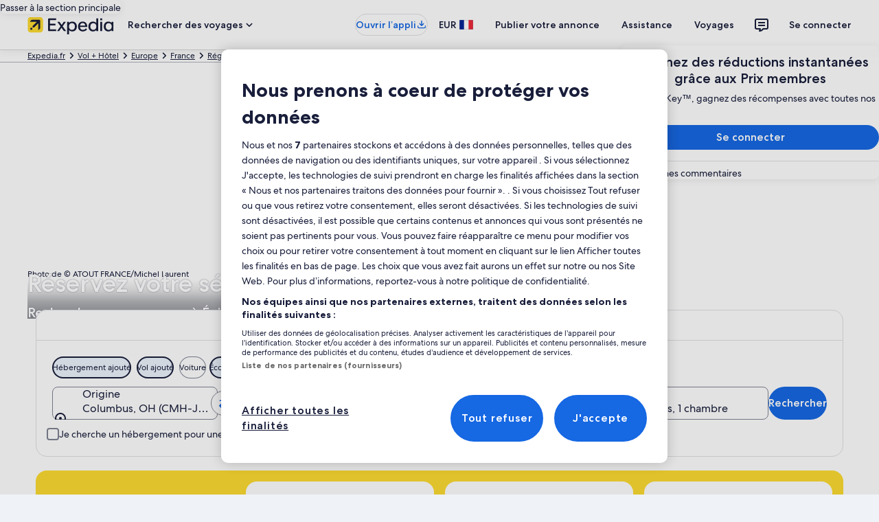

--- FILE ---
content_type: application/javascript
request_url: https://c.travel-assets.com/blossom-flex-ui/shared-ui-lodging-fragments.0f4a4525ad4af697d819.js
body_size: 81136
content:
/*@license For license information please refer to shared-ui-lodging-fragments.licenses.txt*/
(self.__LOADABLE_LOADED_CHUNKS__=self.__LOADABLE_LOADED_CHUNKS__||[]).push([[45496],{91040:function(e,t,n){n.d(t,{$BV:function(){return wa},$HA:function(){return Br},AKj:function(){return Cn},Ay4:function(){return ea},B8m:function(){return Hi},BhK:function(){return an},CUg:function(){return En},CWK:function(){return $r},Dvy:function(){return yn},EWg:function(){return $a},E_b:function(){return ir},FFL:function(){return Mt},FeS:function(){return sn},GOx:function(){return Gn},GV5:function(){return Ki},Gf9:function(){return fr},H2K:function(){return jm},HSO:function(){return Sd},IFj:function(){return ru},Int:function(){return mn},IoU:function(){return ca},J$P:function(){return ra},K_G:function(){return dr},LBk:function(){return _d},M6C:function(){return Cc},MEz:function(){return ln},MVj:function(){return Bn},N6d:function(){return Fm},NB0:function(){return xd},NPd:function(){return er},Pek:function(){return Vd},PsZ:function(){return nl},Ql0:function(){return mu},SF:function(){return Cs},ScG:function(){return sr},Sgx:function(){return rn},T4o:function(){return Xa},T5e:function(){return el},TAJ:function(){return hi},TAd:function(){return ol},TLj:function(){return da},TQy:function(){return qa},TyX:function(){return km},UKE:function(){return zn},V5d:function(){return Jm},VLF:function(){return Rn},WP2:function(){return Sl},XF9:function(){return Fl},XNo:function(){return cn},Xy0:function(){return wm},YLm:function(){return Vo},Z37:function(){return Ca},ZCd:function(){return Va},ZQj:function(){return on},Zb0:function(){return Pa},_9T:function(){return xs},aFc:function(){return ld},b_U:function(){return cu},bq3:function(){return wt},cLB:function(){return nu},dYd:function(){return Zm},dyj:function(){return ji},fDl:function(){return Ft},gQk:function(){return Sn},hdF:function(){return nd},hth:function(){return bn},i8K:function(){return hn},iLS:function(){return Ot},iPz:function(){return Do},ijw:function(){return Zn},ixk:function(){return su},j9c:function(){return pm},jFx:function(){return Fn},jXc:function(){return Vn},jjC:function(){return Ss},k9Q:function(){return Xs},kFY:function(){return hu},lMr:function(){return vc},lxV:function(){return Km},meT:function(){return jn},nrZ:function(){return Yd},qc2:function(){return ws},rPv:function(){return Ka},rSL:function(){return eu},sZj:function(){return bs},tIS:function(){return Zd},tX:function(){return Xn},uZW:function(){return md},v8F:function(){return $d},v_7:function(){return gn},vo3:function(){return gu},wP$:function(){return Ya},wzg:function(){return ku},x2D:function(){return vl},x3z:function(){return po},xiA:function(){return Mm},xqy:function(){return jd},yJZ:function(){return yu}});var a=n(20974),r=n.n(a),i=n(1023),l=n(96540),o=n(25859),c=n(51475),s=n(1843),d=n(37137),m=n(47715),u=n(75826),g=n(12193),p=n(53735),E=n(2507),v=n(48528),y=n(10159),f=n(16681),h=n(70909),S=n(27158),C=n(85911),I=n(62152),L=n(26551),k=n(69045),b=n(72195),T=n(26802),_=n(92461),A=n(39029),D=n(24822),P=n(42971),x=n(85625),N=n(8983),R=n(23211),w=n(26143),F=n(20780),M=n(68174),O=n(47848),z=n(74983),G=n(45755),B=n(28667),$=n(14280),H=n(14679),V=n(33685),U=n(97445),Y=n(65113),J=n(6301),X=n(98750),K=n(6057),W=n(59836),j=n(6237),Q=n(96912),Z=n(6412),q=n(99310),ee=n(30123),te=n(15336),ne=n(79611),ae=n(44685),re=n(80105),ie=n(15685),le=n(70730),oe=n(28155),ce=n(39366),se=n(63971),de=n(95129),me=n(67210),ue=n(70599),ge=n(86663),pe=n(34399),Ee=n(36360),ve=n(66297),ye=n(54939),fe=n(87551),he=n(72127),Se=n(59095),Ce=n(2619),Ie=n(60151),Le=n(88460),ke=n(41781),be=n(27363),Te=n(74088),_e=n(22060),Ae=n(77950),De=n(90847),Pe=n(86377),xe=n(54235),Ne=n(58994),Re=(n(43094),n(20536),n(5155),n(20438),n(43780)),we=n(1192),Fe=n(10852),Me=n(53383),Oe=n(46414),ze=n(97842),Ge=n(68370),Be=n(45514),$e=n(37371),He=n(21742),Ve=n(22710),Ue=n(91090),Ye=n(43951),Je=n(13425),Xe=n(39859),Ke=n(92760),We=n(94840),je=n(39888),Qe=n(11754),Ze=n(44203),qe=n(15696),et=n(48826),tt=n(29558),nt=n(59273),at=n(93182),rt=n(94248),it=n(26278),lt=n(90939),ot=n(33387),ct=n(99374),st=n(77568),dt=n(41681),mt=n(26008),ut=n(95123),gt=n(33232),pt=n(85215),Et=n(11232),vt=n(36152),yt=n(89747),ft=n(47730),ht=n(82715),St=n(11703),Ct=n(55595),It=n(60306),Lt=n(26277),kt=n(54975);function bt(e,t){if(!(e instanceof t))throw new TypeError("Cannot call a class as a function")}function Tt(e,t){for(var n=0;n<t.length;n++){var a=t[n];a.enumerable=a.enumerable||!1,a.configurable=!0,"value"in a&&(a.writable=!0),Object.defineProperty(e,At(a.key),a)}}function _t(e,t,n){return t&&Tt(e.prototype,t),n&&Tt(e,n),Object.defineProperty(e,"prototype",{writable:!1}),e}function At(e){var t=function(e,t){if("object"!=typeof e||!e)return e;var n=e[Symbol.toPrimitive];if(void 0!==n){var a=n.call(e,t||"default");if("object"!=typeof a)return a;throw new TypeError("@@toPrimitive must return a primitive value.")}return("string"===t?String:Number)(e)}(e,"string");return"symbol"==typeof t?t:t+""}function Dt(e,t,n){return t=xt(t),function(e,t){if(t&&("object"==typeof t||"function"==typeof t))return t;if(void 0!==t)throw new TypeError("Derived constructors may only return object or undefined");return function(e){if(void 0===e)throw new ReferenceError("this hasn't been initialised - super() hasn't been called");return e}(e)}(e,Pt()?Reflect.construct(t,n||[],xt(e).constructor):t.apply(e,n))}function Pt(){try{var e=!Boolean.prototype.valueOf.call(Reflect.construct(Boolean,[],(function(){})))}catch(e){}return(Pt=function(){return!!e})()}function xt(e){return xt=Object.setPrototypeOf?Object.getPrototypeOf.bind():function(e){return e.__proto__||Object.getPrototypeOf(e)},xt(e)}function Nt(e,t){if("function"!=typeof t&&null!==t)throw new TypeError("Super expression must either be null or a function");e.prototype=Object.create(t&&t.prototype,{constructor:{value:e,writable:!0,configurable:!0}}),Object.defineProperty(e,"prototype",{writable:!1}),t&&Rt(e,t)}function Rt(e,t){return Rt=Object.setPrototypeOf?Object.setPrototypeOf.bind():function(e,t){return e.__proto__=t,e},Rt(e,t)}var wt=(e=>(e.APP_PHONE="APP_PHONE",e.APP_TABLET="APP_TABLET",e.CHAT_APP="CHAT_APP",e.DESKTOP="DESKTOP",e.MOBILE_PHONE="MOBILE_PHONE",e.MOBILE_TABLET="MOBILE_TABLET",e.VOICE_APP="VOICE_APP",e))(wt||{}),Ft=(e=>(e.LARGE="LARGE",e.MEDIUM="MEDIUM",e.SMALL="SMALL",e))(Ft||{}),Mt=(e=>(e.AI="AI",e.BRIGHT_1="BRIGHT_1",e.DARK_1="DARK_1",e.DARK_2="DARK_2",e.GLOBAL_LOYALTY_EXTRA_HIGH="GLOBAL_LOYALTY_EXTRA_HIGH",e.GLOBAL_LOYALTY_EXTRA_HIGH_BRIGHT="GLOBAL_LOYALTY_EXTRA_HIGH_BRIGHT",e.GLOBAL_LOYALTY_HIGH="GLOBAL_LOYALTY_HIGH",e.GLOBAL_LOYALTY_HIGH_BRIGHT="GLOBAL_LOYALTY_HIGH_BRIGHT",e.GLOBAL_LOYALTY_LOW="GLOBAL_LOYALTY_LOW",e.GLOBAL_LOYALTY_LOW_BRIGHT="GLOBAL_LOYALTY_LOW_BRIGHT",e.GLOBAL_LOYALTY_MID="GLOBAL_LOYALTY_MID",e.GLOBAL_LOYALTY_MID_BRIGHT="GLOBAL_LOYALTY_MID_BRIGHT",e.GLOBAL_LOYALTY_STANDARD="GLOBAL_LOYALTY_STANDARD",e.LIGHT_1="LIGHT_1",e.MARKETING_1="MARKETING_1",e.MARKETING_2="MARKETING_2",e.MARKETING_3="MARKETING_3",e.NONE="NONE",e.STANDARD="STANDARD",e))(Mt||{}),Ot=(e=>(e.EXTERNAL="EXTERNAL",e.INTERNAL="INTERNAL",e))(Ot||{});function zt(e,t){if(!e)return null;try{const n=JSON.parse(e);return function(e,t){return null!==e&&Array.isArray(e)&&e.every(t)}(n,t)?n:null}catch(n){return null}}function Gt(e,t){if(!e)return null;try{const n=JSON.parse(e);return t(n)?n:null}catch(n){return null}}var Bt=i.J1`
  fragment ShoppingAnalyticsAttributeFragment on ShoppingAnalyticsAttribute {
    name
    content
  }

  fragment ShoppingReferencedAnalyticsAttributeFragment on ShoppingReferencedAnalyticsAttribute {
    attributeId
  }

  fragment ShoppingComposableAnalyticsAttributeFragment on ShoppingComposableAnalyticsAttribute {
    __typename
    ...ShoppingAnalyticsAttributeFragment
    ...ShoppingReferencedAnalyticsAttributeFragment
  }
`,$t=i.J1`
  fragment AnalyticsEventsFragment on ShoppingAnalyticsEvent {
    __typename
    ...ShoppingClickstreamEventFragment
    ...ShoppingSharedAttributeFragment
  }

  fragment ShoppingClickstreamEventFragment on ShoppingClickstreamSDKEvent {
    id
    event {
      ...ClickstreamEventFragment
    }
    attributes {
      ...ShoppingComposableAnalyticsAttributeFragment
    }
  }

  fragment ShoppingSharedAttributeFragment on ShoppingAnalyticsSharedAttribute {
    id
    attribute {
      ...ShoppingComposableAnalyticsAttributeFragment
    }
  }
`,Ht=e=>"object"==typeof e&&null!==e,Vt=e=>Gt(e.content,Ht),Ut=(e,t,n)=>{const{event:a,attributes:i}=e,l=(e=>({event:{event_type:e.eventType,event_category:e.eventCategory,event_name:e.eventName,event_version:e.eventVersion||"1.0.0"}}))(a),o=((e,t)=>[...null!=e?e:[],...null!=t?t:[]])(i,n);return o.forEach((e=>{((e,t,n)=>{switch(e.__typename){case"ShoppingAnalyticsAttribute":r()(n,e.name,Vt(e));break;case"ShoppingReferencedAnalyticsAttribute":{const a=t.find((t=>t.id===e.attributeId));(null==a?void 0:a.attribute)&&r()(n,a.attribute.name,Vt(a.attribute));break}}})(e,t,l)})),l},Yt=(0,l.createContext)(void 0),Jt=()=>{const e=(0,l.useContext)(Yt);return e||{sdkEvents:[],sharedAttributes:[]}},Xt=({events:e=[],children:t})=>{const n=Jt(),a=(0,l.useMemo)((()=>{const t=(null==e?void 0:e.filter((e=>"ShoppingClickstreamSDKEvent"===e.__typename)))||[],a=(null==e?void 0:e.filter((e=>"ShoppingAnalyticsSharedAttribute"===e.__typename)))||[];return{sdkEvents:[...n.sdkEvents,...t],sharedAttributes:[...n.sharedAttributes,...a]}}),[n,e]);return l.createElement(Yt.Provider,{value:a},t)},Kt={DEFAULT:"default",LOYALTY:"default",EMPHASIS:"emphasis",NEGATIVE:"negative",POSITIVE:"positive"},Wt={PRIMARY:"primary",SECONDARY:"secondary",POSITIVE:"positive",NEGATIVE:"negative",EMPHASIS:"emphasis",INVERSE:"inverse",LOYALTY:"default"},jt={PRIMARY:"default",SECONDARY:"secondary",POSITIVE:"positive",NEGATIVE:"negative",EMPHASIS:"emphasis",INVERSE:"inverse",LOYALTY:"loyalty"},Qt={HIGHLIGHT:"positive",AGGRESSIVE:"negative",EMPHASIS:"emphasis",STRONG:"default"},Zt={HIGHLIGHT:"positive",AGGRESSIVE:"negative",EMPHASIS:"emphasis",STRONG:"default"},qt={INFO:"info",POSITIVE:"positive",WARNING:"warning",STANDARD:"standard"},en={SMALL:"small",MEDIUM:"medium",LARGE:"large"},tn={EXTERNAL:"_blank",INTERNAL:"_self"},nn=(e,t,n)=>{var a;return t&&null!=(a=e[t])?a:n},an=e=>nn(Kt,e,"default"),rn=e=>nn(Wt,e,"default"),ln=e=>nn(jt,e,"default"),on=e=>nn(Qt,e,"default");function cn(e){return e?e.toLowerCase():"regular"}var sn=e=>nn(Zt,e,"default"),dn=i.J1`
  fragment IconFragment on Icon {
    description
    id
    iconSize: size
    iconTheme: theme
    title
    withBackground
    spotLight
  }
`,mn=({className:e,data:t,spotlight:n})=>{var a,r,i;return l.createElement(o.LD,{className:e,description:t.description,id:t.id,name:t.id,size:t.iconSize?o.So[t.iconSize]:void 0,title:null!=(a=t.title)?a:void 0,theme:null!=(r=t.iconTheme)?r:void 0,shadow:Boolean(t.withBackground),spotlight:null!=n?n:qt[null!=(i=t.spotLight)?i:""]})};mn.displayName="Icon",mn.fragment=dn;var un=i.J1`
  fragment IllustrationFragment on Illustration {
    description
    id
    link: url
  }
`,gn=({className:e,data:t})=>l.createElement(c.r,{alt:t.description,url:t.link,className:e});gn.displayName="Illustration",gn.fragment=un;var pn=i.J1`
  fragment MarkFragment on Mark {
    description
    id
    markSize: size
    url {
      ... on HttpURI {
        relativePath
        value
      }
    }
  }
`,En=({className:e,markSize:t,data:n})=>{var a,r;return l.createElement(s.D,{className:e,description:n.description,id:n.id,name:n.id,size:null!=t?t:n.markSize?null!=(a=d.K[n.markSize])?a:Number(n.markSize):void 0,url:null==(r=n.url)?void 0:r.value})};En.displayName="Mark",En.fragment=pn;var vn=i.J1`
  fragment UIGraphicFragment on UIGraphic {
    ... on Icon {
      ...IconFragment
    }

    ... on Mark {
      ...MarkFragment
    }

    ... on Illustration {
      ...IllustrationFragment
    }
  }

  ${mn.fragment}
  ${En.fragment}
  ${gn.fragment}
`,yn=({className:e,markSize:t,data:n})=>{switch(n.__typename){case"Icon":return l.createElement(mn,{className:e,data:n});case"Mark":return l.createElement(En,{className:e,data:n,markSize:t});case"Illustration":return l.createElement(gn,{data:n,className:e});default:return null}};yn.displayName="UiGraphic",yn.fragment=vn;var fn=l.createContext({adaptExSuccessEvents:[]}),hn=(e=null)=>({adaptExSuccessEvents:((e,t)=>{let n;return n=e?null==t?void 0:t.reduce(((t,n)=>{const a=e.find((e=>e.campaignId===n.campaignId));if(a){let e;e=a.eventTarget?n.events.filter((e=>a.eventTarget===e.eventTarget)):n.events,(null==e?void 0:e.length)>0&&t.push({...n,events:e})}return t}),[]):t,n})(e,l.useContext(fn).adaptExSuccessEvents)}),Sn=({children:e,value:t})=>l.createElement(fn.Provider,{value:t},e),Cn=i.J1`
  fragment LodgingAdaptExAnalyticsEventFragment on LodgingAdaptExAnalyticsEvent {
    campaignId
    clientSideAnalytics {
      referrerId
      eventType
      linkName
    }
    events {
      eventType
      eventTarget
      banditDisplayed
      payloadId
    }
  }
`,In=({children:e,peek:t=!0,pageBy:n=1,itemsVisible:a={lg:3,md:2,sm:1},nextButtonText:r,prevButtonText:i,useContainerSizing:o=!0,...c})=>{const s={buttonText:{nextButton:r||"",prevButton:i||""},wrapItems:!0,itemsMaxHeight:!0,itemsVisible:a,pageBy:n,peek:t,itemsGap:{sm:12,md:12,lg:12},useContainerSizing:o,pagingInset:!0,...c};return l.createElement(m._N,{...s},e)};In.displayName="Carousel";var Ln=i.J1`
  fragment ShoppingCarouselFormatFragment on ShoppingCarouselFormat {
    nextButton {
      ...ShoppingCarouselButtonFragment
    }
    previousButton {
      ...ShoppingCarouselButtonFragment
    }
    itemsVisible
  }

  fragment ShoppingCarouselButtonFragment on ShoppingCarouselButton {
    analytics {
      linkName
      referrerId
    }
    accessibilityLabel
  }
`,kn=({children:e,data:t,...n})=>{const{itemsVisible:a,nextButton:r,previousButton:i}=t,o=l.useMemo((()=>(e=>e?{xl:Math.min(e,7),lg:Math.min(e,6),md:Math.min(e-2,3),sm:2}:void 0)(a)),[a]),c={nextButtonText:(null==r?void 0:r.accessibilityLabel)||"",prevButtonText:(null==i?void 0:i.accessibilityLabel)||"",itemsVisible:o,...n};return l.createElement(In,{...c},e)};kn.fragment=Ln,kn.displayName="ShoppingCarousel";var bn=i.J1`
  fragment ClientSideAnalyticsFragment on ClientSideAnalytics {
    eventType
    linkName
    referrerId
    uisPrimeMessages {
      ...EGUisMicroMessageFragment
    }
  }

  fragment EGUisMicroMessageFragment on EGUisMicroMessage {
    schemaName
    messageContent
  }
`,Tn={CLICK:"click",IMPRESSION:"impression"},_n=(e,t)=>{var n;if(t){const{track:a}=e,{referrerId:r,linkName:i,uisPrimeMessages:l}=t,o={schemaName:"referrer",messageContent:{referrerId:r,linkName:i,eventType:Tn[null!=(n=t.eventType)?n:"CLICK"]}},c=(null==l?void 0:l.length)?[o,...l.map((({schemaName:e,messageContent:t})=>({schemaName:e,messageContent:JSON.parse(t)})))]:o;a(u.p3.EVENT,{data:c})}},An=e=>{const t=(0,u._q)();return(0,l.useCallback)((()=>{e&&_n(t,e)}),[e,t])},Dn=({children:e,linkName:t,referrerId:n,intersectionOptions:a,...r})=>{const i={intersectionOptions:a||{threshold:.5},...r};return n&&t?l.createElement(u.ee,{linkName:t,referrerId:n,...i},e):l.createElement(l.Fragment,null," ",e," ")},Pn=({data:e,closeAction:t})=>{const{dialogTitle:n,buttonText:a,dialogContent:r}=(({content:e,title:t,primaryUIButton:n})=>({dialogTitle:t,dialogContent:e.map(((e,t)=>l.createElement(l.Fragment,null,2===t&&l.createElement(S.j,null),l.createElement(C.D,null,e)))),buttonText:(null==n?void 0:n.primary)||""}))(e);return l.createElement(f.h,null,l.createElement(I.M,null,n),r,l.createElement(h.l,{buttonOne:{onClick:t,text:a,type:"tertiary"}}))},xn=({data:e,action:t})=>{const{icon:n,value:a}=e;return l.createElement("button",{onClick:t,type:"button",className:"uitk-more-info-trigger"},l.createElement(o.LD,{id:n.id,name:n.id.toLowerCase(),description:n.description,size:o.So.SMALL}),a)},Nn=i.J1`
  fragment PriceHeaderDialogFragment on PropertyPriceOption {
    priceHeaderDialog {
      title
      content
      primaryUIButton {
        primary
      }
      trigger {
        icon {
          id
          token
          description
        }
        dialogTrigger {
          dialogName
        }
        value
      }
    }
  }
`,Rn=({data:e,direction:t,justifyContent:n})=>{const a=(0,u.KY)(),r=(0,v.D4)(),[i,o,c]=(0,y.useDialog)(`property-price-messaging-dialog-${r}`,"pwaDialogNested");if(!e||!e.priceHeaderDialog)return null;const{priceHeaderDialog:s}=e;return l.createElement(p.X,{direction:t,justifyContent:n},l.createElement(xn,{data:s.trigger,action:()=>{o.openDialog(),a("HOT.HIS.Price.ApproximatePrice.DisclaimerDialog","Approximate Price Header Dialog")}}),l.createElement(E.K,{isVisible:i},l.createElement(c,null,l.createElement(g.Q,{dialogShow:i,returnFocusOnClose:!0},l.createElement(Pn,{data:s,closeAction:o.closeDialog})))))};Rn.displayName="PriceHeaderDialog",Rn.fragment=Nn;var wn=i.J1`
  fragment LodgingEnrichedMessageFragment on LodgingEnrichedMessage {
    __typename
    subText
    subtexts
    value
    state
    accessibilityLabel
    badge {
      theme_temp
      text
    }
    icon {
      id
      size
      theme
    }
    mark {
      id
    }
    egdsMark {
      url {
        value
      }
    }
    actions {
      actionId
      accessibility
    }
  }
`,Fn={AGGRESSIVE:"negative",HIGHLIGHT:"positive",LOYALTY:"loyalty",REASSURANCE_DISPLAY_QUALIFIER:"positive",POSITIVE:"positive"},Mn={STRONG:"bold",REASSURANCE_DISPLAY_QUALIFIER:"regular",POSITIVE:"regular",MEDIUM:"medium"},On={SUCCESS:"positive",STANDARD:"standard"},zn=({data:e,align:t,iconMargin:n,markSize:a,textSize:r,includeGraphicInText:i,showWithBadge:c=!1})=>{var m;const{subText:u,value:g,icon:E,mark:v,egdsMark:y,state:f,accessibilityLabel:h,badge:S}=e;if(!g&&!(null==S?void 0:S.text))return null;const I=l.createElement(l.Fragment,null,v&&!y&&l.createElement(b.N,{margin:{inlineend:"two"}},l.createElement(s.D,{name:v.id,size:a})),E&&l.createElement(b.N,{margin:n||{inlineend:"two"}},l.createElement(o.LD,{name:E.id,size:E.size?o.So[E.size]:o.So.MEDIUM,theme:E.theme||"default"})),y&&l.createElement(b.N,{margin:{inlineend:"two"}},l.createElement(s.D,{url:null==(m=y.url)?void 0:m.value,size:null!=a?a:d.K.MEDIUM})));return l.createElement("div",null,l.createElement(p.X,{alignItems:"center",justifyContent:"right"===t?"end":void 0},l.createElement(l.Fragment,null,!i&&I,h&&l.createElement("span",{className:"is-visually-hidden"},h),l.createElement("div",null,S&&c?l.createElement(k.G,{text:S.text||"",theme:On[(null==S?void 0:S.theme_temp)||"standard"]}):l.createElement(T.Q,{htmlToParse:g,plainTextElement:e=>l.createElement("span",null,l.createElement(C.D,{size:r,weight:f&&Mn[f]||void 0,theme:f&&Fn[f]||void 0,"aria-hidden":null!==h,align:t},i&&I,e.children))})))),u&&l.createElement(C.D,{size:200,theme:"standard"},u))};zn.fragment=wn,zn.displayName="LodgingEnrichedMessage";var Gn=i.J1`
  fragment PropertyPriceFragment on PropertyPrice {
    ...PriceSummaryFragment
    options {
      leadingCaption
      displayPrice {
        formatted
      }
      disclaimer {
        value
      }
      priceDisclaimer {
        content
        primaryButton {
          text
        }
        tertiaryUIButton {
          primary
          action {
            analytics {
              referrerId
              linkName
            }
          }
        }
        trigger {
          icon {
            description
          }
          clientSideAnalytics {
            linkName
            referrerId
          }
        }
      }
      accessibilityLabel
      strikeOut {
        formatted
      }
      loyaltyPrice {
        unit
        amount {
          formatted
        }
        totalStrikeOutPoints {
          formatted
        }
      }
      priceHeaderDialog {
        title
        content
        primaryUIButton {
          primary
        }
        trigger {
          icon {
            id
            token
            description
          }
          dialogTrigger {
            dialogName
          }
          value
        }
      }
    }
    priceMessaging {
      value
      theme
    }
    reassuranceMessage {
      ...LodgingEnrichedMessageFragment
    }
  }
  ${L._.fragment}
  ${zn.fragment}
`,Bn=l.createContext(!1),$n={standard:"standard",emphasis:"emphasis",info:"info",featured:"featured",brand:"brand",warning:"warning",positive:"positive"},Hn=i.J1`
  fragment EGDSBadgeFragment on EGDSBadge {
    accessibility
    text
    badgeSize: size
    badgeTheme: theme
  }
`,Vn=({data:e})=>{var t,n;const{accessibility:a,text:r,badgeSize:i,badgeTheme:o}=e,c=null!=(t=i&&_.IA[i.toUpperCase()])?t:_.IA.LARGE;if(!r)return null;const s=$n[null!=(n=null==o?void 0:o.toLowerCase())?n:"standard"];return l.createElement(k.G,{a11yText:null!=a?a:void 0,text:r,size:c,theme:s})};Vn.fragment=Hn,Vn.displayName="SharedUIBadge";var Un=i.J1`
  fragment EGDSBasicTabsFragment on EGDSBasicTabs {
    egdsElementId
    selectedTabId
    tabs {
      ... on EGDSBasicTab {
        ...EGDSBasicTabFragment
      }
    }
  }

  fragment EGDSBasicTabFragment on EGDSBasicTab {
    tabId
    label
    accessibility
  }
`,Yn=({backgroundColor:e,data:t,onTabSelected:n,selectedTab:a,tabsType:r,withBorder:i})=>{var o;const{egdsElementId:c,tabs:s,selectedTabId:d}=t,m=null!=(o=null==s?void 0:s.findIndex((e=>"EGDSBasicTab"===e.__typename&&e.tabId===d)))?o:0,[u,g]=(0,l.useState)(null!=a?a:m),p=(0,l.useCallback)((e=>{g(e);const t=s[e];"EGDSBasicTab"===(null==t?void 0:t.__typename)&&n&&n(t,e)}),[n,s]),E={backgroundColor:null!=e?e:A.pD.PRIMARY,id:`tabs-${c}`,onTabSelect:p,selectedTab:u,tabsType:null!=r?r:A.Ah.NATURAL,withBorder:i};return l.createElement(A.IN,{...E},null==s?void 0:s.map(((e,t)=>{var n;return l.createElement(D.X,{"aria-label":null!=(n=e.accessibility)?n:void 0,id:`tab-${e.tabId}`,key:`tab-${e.tabId}-${t}-key`,name:e.label})})))};Yn.displayName="EGDSBasicTabs",Yn.fragment=Un;var Jn=i.J1`
  fragment EGDSBasicCheckBoxFragment on EGDSBasicCheckBox {
    enabled
    label {
      text
    }
    state
  }
`,Xn=({data:e,handleCheckboxChange:t,isChecked:n})=>{if(!e)return null;const{label:a,enabled:r}=e;return l.createElement(P.x,{id:a.text,checked:n,disabled:!r,onChange:t},a.text)};Xn.fragment=Jn,Xn.displayName="EGDSBasicCheckBox";var Kn=i.J1`
  fragment EGDSParagraphFragment on EGDSParagraph {
    text
    style
  }
`,Wn={P1:1,P2:2,P3:3},jn=({data:e})=>l.createElement(F.u,{size:Wn[e.style]},e.text);jn.fragment=Kn,jn.displayName="SharedUIParagraph";var Qn=i.J1`
  fragment EGDSActionDialogFragment on EGDSActionDialog {
    closeAnalytics {
      referrerId
      linkName
    }
    footer {
      ... on EGDSStackedDialogFooter {
        buttons {
          ... on EGDSOverlayButton {
            __typename
          }
        }
      }
      ... on EGDSInlineDialogFooter {
        buttons {
          ... on UIPrimaryButton {
            accessibility
            primary
            disabled
            action {
              ... on UILinkAction {
                resource {
                  value
                }
                analytics {
                  linkName
                  referrerId
                }
              }
            }
          }
          ... on UITertiaryButton {
            accessibility
            primary
            action {
              ... on UILinkAction {
                resource {
                  value
                }
                analytics {
                  linkName
                  referrerId
                }
              }
            }
            disabled
          }
        }
      }
    }
  }
`,Zn=({data:e,actionsCallback:t,closeDialog:n,content:a,title:r,graphic:i,isDialogOpen:o})=>{const c=(0,u._q)(),s={P1:1,P2:2,P3:3},{footer:{__typename:d,buttons:m}}=e,p=e=>{window.location.replace(e)},E=(0,x.useExperiment)("SignInPrompt_For_Hotels_AnonymousUser").exposure.bucket>0,v=(0,x.useExperiment)("Opensite_Partner_Onboarding").exposure.bucket>0,y=(0,x.useExperiment)("DeltaGuestUserHISPopup").exposure.bucket>0,S=l.createRef(),C=e=>{_n(c,null==e?void 0:e.analytics),t?t(e):n()},L=e=>{_n(c,e),n()},[k,b,T]=m.map((e=>{var t,n,a,r;if(e&&"UITertiaryButton"===e.__typename){const{primary:a}=e;if(y)return{text:a,type:"tertiary",onClick:()=>{var t;return L(null==(t=e.action)?void 0:t.analytics)}};const r={text:a,type:"tertiary",onClick:()=>C(e)};if(e&&"UILinkAction"===(null==(t=null==e?void 0:e.action)?void 0:t.__typename)){const t=null==(n=null==e?void 0:e.action)?void 0:n.resource.value;r.onClick=()=>p(t)}return r}if((E||v||y)&&e&&"UIPrimaryButton"===e.__typename){const{primary:t}=e,n={text:t,type:"primary",onClick:()=>C(e)};if("UILinkAction"===(null==(a=null==e?void 0:e.action)?void 0:a.__typename)){const t=null==(r=null==e?void 0:e.action)?void 0:r.resource.value;n.onClick=()=>p(t)}return n}const{primary:i}=e;return{text:i,type:"primary",onClick:()=>{var t;return L(null==(t=e.action)?void 0:t.analytics)}}}));return(E||v)&&null!=i?l.createElement(M.LM,null,l.createElement(M.zQ,null,l.createElement(w.t,{centeredSheetSize:"small",isVisible:o,triggerRef:S,type:"centered"},l.createElement(f.h,null,l.createElement(N.w,{columns:["0.8fr","10fr"],space:"three",justifyContent:"start"},l.createElement(R.T,{justifySelf:"start"},l.createElement("div",null,l.createElement(yn,{data:i}))),l.createElement(R.T,{justifySelf:"start"},l.createElement("div",null,l.createElement(I.M,{size:5},r),l.createElement(jn,{data:a})))),l.createElement(h.l,{stacked:"EGDSStackedDialogFooter"===d,buttonOne:k,buttonTwo:b,buttonThree:T})))),l.createElement(M.NP,null,l.createElement(w.t,{centeredSheetSize:"small",isVisible:o,triggerRef:S,type:"centered"},l.createElement(f.h,null,l.createElement(N.w,{columns:[".4fr","5fr"],space:{column:"two"}},l.createElement(R.T,null,l.createElement("div",null,l.createElement(yn,{data:i}))),l.createElement(R.T,null,l.createElement("div",null,l.createElement(I.M,{size:5},r),l.createElement(jn,{data:a})))),l.createElement(h.l,{stacked:"EGDSStackedDialogFooter"===d,buttonOne:k,buttonTwo:b,buttonThree:T}))))):l.createElement(g.Q,{dialogShow:!0,returnFocusOnClose:!0},l.createElement(f.h,null,l.createElement(I.M,{size:5,key:"dialogHeading"},r),l.createElement(F.u,{key:"dialogParagraph",size:s[a.style]},a.text),l.createElement(h.l,{stacked:"EGDSStackedDialogFooter"===d,buttonOne:k,buttonTwo:b,buttonThree:T})))};Zn.fragment=Qn,Zn.displayName="EGDSActionDialog";var qn=i.J1`
  fragment EGDSDialogFragment on EGDSDialog {
    ...EGDSActionDialogFragment
  }
  ${Zn.fragment}
`,ea=({data:e,title:t,dialogId:n,dialogContent:a,graphic:r,handleActionsCallback:i})=>{const[o,c,s]=(0,y.useDialog)(n);(0,x.useExperiment)("SignInPrompt_For_Hotels_AnonymousUser").exposure.bucket;return a?l.createElement("div",{"data-stid":n},l.createElement(E.K,{isVisible:o},l.createElement(s,null,l.createElement(Zn,{data:e,content:a,closeDialog:()=>{c.closeDialog()},title:t,graphic:r,actionsCallback:i,isDialogOpen:o})))):null};ea.fragment=qn,ea.displayName="SharedUIDialog";var ta=i.J1`
  fragment LodgingGraphicFragment on LodgingGraphic {
    ... on Icon {
      ...IconFragment
    }
    ... on Mark {
      ...MarkFragment
    }
    ... on Illustration {
      ...IllustrationFragment
    }
    ... on EGDSBadge {
      ...EGDSBadgeFragment
    }
  }
  ${mn.fragment}
  ${En.fragment}
  ${gn.fragment}
  ${Vn.fragment}
`,na=({markSize:e,data:t})=>{switch(t.__typename){case"Icon":return l.createElement(mn,{data:t});case"Mark":return l.createElement(En,{data:t,markSize:e});case"Illustration":return l.createElement(gn,{data:t});case"EGDSStandardBadge":return l.createElement(Vn,{data:t});default:return null}};na.displayName="LodgingGraphic",na.fragment=ta;var aa=i.J1`
  fragment EGDSExpandoCardFragment on EGDSExpandoCard {
    collapseAnalytics {
      linkName
      referrerId
    }
    collapsedLabel
    expandAnalytics {
      linkName
      referrerId
    }
    expandedLabel
    expanded
    subtitle
    headingGraphic {
      ...LodgingGraphicFragment
    }
  }
  ${na.fragment}
`,ra=({children:e,data:t,expandoTitleMoreInfoTrigger:n,className:a,padding:r,titleSize:i,titleTag:o,isIndented:c,id:s,hasBorder:d,backgroundTheme:m})=>{const{expandAnalytics:g,expandedLabel:E,collapseAnalytics:v,collapsedLabel:y,expanded:f,subtitle:h,headingGraphic:S}=t,L=(0,u.KY)(),[k,T]=l.useState(f),[_,A]=l.useState(f?E:y);let D;v&&g&&(D={id:k?v.referrerId:g.referrerId,description:k?v.linkName:g.linkName,callback:(e,t)=>{L(e,t)}});const P=l.useCallback((()=>{A(k?y:E),T(!k)}),[k,y,E]),x=i&&[3,4].includes(i)?{customStyle:4===i?"headline-large":"headline-extra-large"}:void 0;return l.createElement(O.g,{border:d,backgroundTheme:m},l.createElement(b.N,{padding:r||"six"},l.createElement(z.f,null,l.createElement(G.U,{"data-stid":`${s}-list-item`,analytics:D,className:a,isVisible:k,onToggle:P,isIndented:c,expandoTitle:l.createElement(l.Fragment,null,l.createElement(p.X,{space:"two",alignItems:"center"},S&&l.createElement(B.C,null,l.createElement(na,{data:S})),l.createElement(B.C,null,l.createElement(I.M,{size:i,typeStyle:x,tag:o},_,n))),h&&l.createElement(b.N,{padding:{blockstart:"two"}},l.createElement($.s,{tag:"h2"},l.createElement(C.D,{size:200},h)))),expandoDescription:e,triggerPosition:"trailing"}))))};ra.fragment=aa,ra.displayName="EGDSExpandoCard";var ia=i.J1`
  fragment EGDSBasicOptionFragment on EGDSBasicOption {
    label
    selected
    value
    changeAnalytics {
      ...ClientSideAnalyticsFragment
    }
  }

  ${bn}
`,la=({data:e})=>{if(!e)return null;const{label:t,selected:n,value:a}=e;return l.createElement("option",{key:a,id:a,value:a,"aria-selected":null!=n?n:void 0},t)};la.fragment=ia,la.displayName="EGDSBasicOption";var oa=i.J1`
  fragment EGDSTravelerChildAgeSelectFragment on EGDSTravelerChildAgeSelect {
    disabled
    errorMessage
    icon {
      description
      id
      size
      theme
      title
    }
    label
    options {
      ...EGDSBasicOptionFragment
    }
    readOnly
    value
    labelTemplate {
      ... on EGDSBasicLocalizedText {
        models {
          key
          source
        }
        template
      }
    }
  }
  ${la.fragment}
`,ca=({data:e,name:t,customValue:n,childIndex:a,onSelect:r})=>{var i;if(!e)return null;const{disabled:o,label:c,options:s,value:d,labelTemplate:m}=e,u=a+1,g=m&&"EGDSBasicLocalizedText"===m.__typename,p=g&&m.models.length>=1?m.models[0]:null,E=g&&p?function(e,t,n){const a=`\${${t}}`;return e.includes(a)?e.replace(a,n):""}(m.template,p.key,u.toString()):"",v="EGDSBasicOption"===(null==(i=s[a])?void 0:i.__typename)?s[a].changeAnalytics:null;return l.createElement(H._,{id:t,name:t,disabled:o,value:n||(null==d?void 0:d.toString())||0,label:""!==E?E:c,onChange:e=>r(e,a,v)},s.map(((e,t)=>"EGDSBasicOption"===e.__typename?l.createElement(la,{key:`option-${t}`,data:e}):null)))};ca.fragment=oa,ca.displayName="EGDSTravelerChildAgeSelect";var sa=i.J1`
  fragment LodgingEGDSGraphicTextFragment on EGDSGraphicText {
    accessibility
    text
    graphic {
      ... on Icon {
        id
        size
      }
      ... on Mark {
        url {
          ... on HttpURI {
            value
          }
        }
      }
    }
  }
`,da=({data:e,textProps:t,customTextSize:n,customPadding:a,flexLayout:r,flexAlignItems:i="center",flexSpacing:c="two",className:m})=>{var u,g;const{text:E,graphic:v,accessibility:y}=e;return l.createElement("div",{className:m},"Icon"===(null==v?void 0:v.__typename)&&v.id&&!r&&l.createElement(b.N,{padding:null!=a?a:{inlineend:"two"}},l.createElement(o.LD,{"aria-hidden":Boolean(y),name:v.id,size:v.size?o.So[v.size]:o.So.EXTRA_SMALL})),"Mark"===(null==v?void 0:v.__typename)&&(null==(u=v.url)?void 0:u.value)&&!r&&l.createElement(b.N,{padding:{inlineend:"two"}},l.createElement(s.D,{"aria-hidden":Boolean(y),url:v.url.value,size:d.K.SMALL})),r?l.createElement(p.X,{alignItems:i,space:c},"Icon"===(null==v?void 0:v.__typename)&&l.createElement(o.LD,{"aria-hidden":Boolean(y),name:v.id,size:v.size?o.So[v.size]:o.So.EXTRA_SMALL}),"Mark"===(null==v?void 0:v.__typename)&&(null==(g=v.url)?void 0:g.value)&&l.createElement(s.D,{"aria-hidden":Boolean(y),url:v.url.value,size:d.K.SMALL}),l.createElement(C.D,{"aria-hidden":Boolean(y),size:n||200,...t},E)):l.createElement(C.D,{"aria-hidden":Boolean(y),size:n||200,...t,inline:!!v},E),y&&l.createElement("span",{className:"is-visually-hidden"},y))};da.fragment=sa,da.displayName="LodgingEGDSGraphicText";var ma=i.J1`
  fragment LodgingEGDSInlineLinkFragment on EGDSInlineLink {
    action {
      accessibility
      analytics {
        linkName
        referrerId
      }
      resource {
        value
      }
      target
    }
    disabled
    linkSize: size
    text
  }
`,ua=({className:e,data:{action:{analytics:t,resource:n,target:a,accessibility:r},disabled:i,linkSize:o,text:c}})=>{const s=(0,u.KY)(),d=l.useCallback((()=>{s(t.referrerId,t.linkName)}),[s,t]);return l.createElement(Y.i,{className:e,size:en[o],onClickCapture:d,disabled:i,inline:!0},l.createElement("a",{href:n.value,target:tn[a]},c,r&&l.createElement("span",{className:"is-visually-hidden"},r)))};ua.fragment=ma,ua.displayName="LodgingEGDSInlineLink";var ga=i.J1`
  fragment LodgingEGDSParagraphFragment on EGDSParagraph {
    __typename
    text
  }
`,pa=({data:e,size:t=2})=>l.createElement(F.u,{size:t},e.text);pa.fragment=ga,pa.displayName="LodgingEGDSParagraph";var Ea={EMPHASIS:"emphasis",LOYALTY:"loyalty",NEGATIVE:"negative",POSITIVE:"positive",PRIMARY:"emphasis",SECONDARY:"default",INVERSE:"inverse"},va={EMPHASIS:"emphasis",LOYALTY:"loyalty",NEGATIVE:"negative",POSITIVE:"positive",PRIMARY:"emphasis",SECONDARY:"secondary",INVERSE:"inverse"},ya={BOLD:"bold",MEDIUM:"medium",REGULAR:"regular"},fa=i.J1`
  fragment EGDSStylizedTextFragment on EGDSStylizedText {
    __typename
    text
    theme
    weight
    size
    decorative
    accessibility
  }
`,ha={100:100,200:200,300:300,400:400,500:500,600:600,700:700,800:800,900:900},Sa={HIGHLIGHT:"mark",LINE_THROUGH:"s",SUBSCRIPT:"sub",SUPERSCRIPT:"sup",UNDERLINE:"u",ITALIC:"i"},Ca=({data:e,theme:t,weight:n,size:a,useAlternativeTextThemeMapper:r,ariaHidden:i,...o})=>{const{decorative:c,accessibility:s}=e,{inline:d}=o,m=r?va:Ea,u={theme:e.theme?m[e.theme]:t,weight:e.weight?ya[e.weight]:n,size:e.size?ha[e.size]:a,...o},g=c&&Sa[c],p=g?l.createElement(g,null,e.text):e.text,E=d?"span":"div";return l.createElement(l.Fragment,null,l.createElement(C.D,{...u,"aria-hidden":Boolean(s)||i},p),s&&l.createElement(E,{className:"is-visually-hidden"},s))};Ca.fragment=fa,Ca.displayName="EGDSStylizedText";var Ia=i.J1`
  fragment LodgingEGDSTextFragment on EGDSText {
    ... on EGDSParagraph {
      ...LodgingEGDSParagraphFragment
    }
    ... on EGDSStylizedText {
      ...EGDSStylizedTextFragment
    }
    ... on EGDSPlainText {
      __typename
      text
    }
    ... on EGDSInlineLink {
      ...LodgingEGDSInlineLinkFragment
    }
    ... on EGDSGraphicText {
      ...LodgingEGDSGraphicTextFragment
    }
  }

  ${pa.fragment}
  ${Ca.fragment}
  ${ua.fragment}
  ${da.fragment}
`,La=({size:e,overflow:t,spacing:n,data:a,align:r,inline:i,className:o})=>{switch(a.__typename){case"EGDSPlainText":return l.createElement(C.D,{inline:i,size:e,spacing:n},a.text);case"EGDSParagraph":return l.createElement(pa,{data:a});case"EGDSStylizedText":return l.createElement(Ca,{size:e,overflow:t,spacing:n,data:a,align:r,inline:i});case"EGDSInlineLink":return l.createElement(ua,{className:o,data:a});case"EGDSGraphicText":return l.createElement(da,{data:a});default:return null}};La.fragment=Ia,La.displayName="LodgingEGDSText";var ka=i.J1`
  fragment LodgingEGDSHeadingFragment on EGDSHeading {
    __typename
    text
  }
`,ba=({tag:e,size:t,overflow:n,data:a})=>{const r=t&&[3,4].includes(t)?{customStyle:4===t?"headline-large":"headline-extra-large"}:void 0;return l.createElement(I.M,{tag:e,size:t,overflow:n,typeStyle:r},a.text)};ba.fragment=ka,ba.displayName="LodgingEGDSHeading";var Ta={SMALL:"small",MEDIUM:"medium",LARGE:"medium"},_a=i.J1`
  fragment EGDSInlineLinkFragment on EGDSInlineLink {
    action {
      accessibility
      analytics {
        linkName
        referrerId
      }
      resource {
        value
      }
      target
    }
    disabled
    sizeEGDSLink: size
    text
  }
`,Aa=({className:e,data:{action:t,disabled:n,sizeEGDSLink:a,text:r}})=>{const i=(0,u.KY)(),o=l.useCallback((()=>{t.analytics&&i(t.analytics.referrerId,t.analytics.linkName)}),[i,t]);return t&&l.createElement(Y.i,{className:e,size:Ta[a],onClickCapture:o,disabled:n,inline:!0},l.createElement("a",{href:t.resource.value,target:tn[t.target]},r,t.accessibility&&l.createElement("span",{className:"is-visually-hidden"},t.accessibility)))};Aa.fragment=_a,Aa.displayName="EGDSInlineLink";var Da=i.J1`
  fragment EGDSPlainTextFragment on EGDSPlainText {
    text
  }
`,Pa=({className:e,inline:t,size:n,align:a,data:r})=>{const{text:i}=r;return l.createElement(C.D,{className:e,inline:t,size:n,align:a},i)};Pa.fragment=Da,Pa.displayName="EGDSPlainText";var xa=i.J1`
  fragment EGDSSpannableTextContentFragment on EGDSText {
    ...EGDSStylizedTextFragment
    ...EGDSPlainTextFragment
    ...LodgingEGDSGraphicTextFragment
    ...EGDSInlineLinkFragment
  }

  ${Ca.fragment}
  ${Pa.fragment}
  ${Aa.fragment}
  ${da.fragment}
`,Na=({className:e,size:t,data:n,handleInlineLinkClick:a,triggerRef:r,trackingPrefix:i})=>{var o;const c=(0,u.KY)(),s="EGDSInlineLink"===n.__typename?null==(o=n.action)?void 0:o.analytics:null,d=()=>{(null==s?void 0:s.referrerId)&&(null==s?void 0:s.linkName)&&c(i?`${i}.${s.referrerId}`:s.referrerId,s.linkName),null==a||a()};switch(n.__typename){case"EGDSStylizedText":return l.createElement(Ca,{className:e,data:n,size:t,inline:!0});case"EGDSPlainText":return l.createElement(Pa,{className:e,data:n,size:t,inline:!0});case"EGDSGraphicText":return l.createElement(da,{data:n});case"EGDSInlineLink":return a?l.createElement(Y.i,{inline:!0,onClick:d,domRef:r,size:"medium"},l.createElement("button",{type:"button","data-stid":"reviews-link",style:{zIndex:200}},n.text)):l.createElement(Aa,{data:n});default:return null}};Na.fragment=xa,Na.displayName="EGDSSpannableTextContent";var Ra=i.J1`
  fragment EGDSSpannableTextFragment on EGDSSpannableText {
    text
    contents {
      ...EGDSSpannableTextContentFragment
    }
    inlineContent {
      ...EGDSSpannableTextContentFragment
    }
    egdsElementId
  }

  ${Na.fragment}
`,wa=e=>{var t,n,a;const{align:r,data:i,...o}=e;return 0!==(null==(t=null==i?void 0:i.contents)?void 0:t.length)||(null==(n=null==i?void 0:i.inlineContent)?void 0:n.length)?(null==(a=null==i?void 0:i.inlineContent)?void 0:a.length)?l.createElement(l.Fragment,null,i.inlineContent.map(((e,t)=>l.createElement(Na,{data:e,...o,key:`spannable-item-${t}`})))):l.createElement(l.Fragment,null,i.contents.map(((e,t)=>l.createElement(l.Fragment,{key:`spannable-item-${t}`},l.createElement(Na,{data:e,...o}))))):l.createElement(C.D,{...o,inline:!0,align:r},i.text)};wa.fragment=Ra,wa.displayName="EGDSSpannableText";var Fa=i.J1`
  fragment LodgingEGDSBasicLocalizedTextFragment on EGDSBasicLocalizedText {
    template
    accessibilityTemplate
    models {
      key
    }
    text
  }
`,Ma=(e,t)=>t.reduce(((e,{key:t,value:n})=>e.replaceAll(`\${${t}}`,n)),e),Oa=({data:e,values:t,tag:n="span"})=>{const[a,r]=((e,t)=>(0,l.useMemo)((()=>{if(!e)return[null,null];const{template:n,accessibilityTemplate:a,models:r,text:i}=e,l=r.reduce(((e,{key:n})=>{if(!e)return null;const a=t[n];return void 0===a?null:[...e,{key:n,value:a}]}),[]),o=l&&Ma(n,l);return[null!=o?o:i,l&&a&&Ma(a,l)]}),[e,t]))(e,t);return l.createElement(l.Fragment,null,r&&l.createElement("span",{className:"is-visually-hidden"},r),l.createElement(n,{"aria-hidden":Boolean(r)},a))};Oa.fragment=Fa,Oa.displayName="LodgingEGDSBasicLocalizedText";var za=i.J1`
  fragment EGDSSpannableListItemFragment on EGDSSpannableListItem {
    graphic {
      ...UIGraphicFragment
    }
    subText
    text {
      ...EGDSSpannableTextFragment
    }
  }

  ${yn.fragment}
  ${wa.fragment}
`,Ga=({data:e,handleInlineLinkClick:t,triggerRef:n,trackingPrefix:a})=>{const{graphic:r,subText:i,text:o}=e;return l.createElement(p.X,null,l.createElement(B.C,{alignSelf:"center"},r&&l.createElement(b.N,{padding:{inlineend:"two"}},l.createElement("div",null,l.createElement(yn,{data:r})))),l.createElement(B.C,{alignSelf:"center"},l.createElement("div",null,l.createElement(wa,{data:o,handleInlineLinkClick:t,triggerRef:n,trackingPrefix:a}),i)))};Ga.displayName="EGDSSpannableListItem",Ga.fragment=za;var Ba=i.J1`
  fragment EGDSSpannableListFragment on EGDSSpannableList {
    items {
      ...EGDSSpannableListItemFragment
    }
    listType
  }

  ${Ga.fragment}
`,$a=({data:e,handleInlineLinkClick:t,triggerRef:n,trackingPrefix:a})=>{if(!e)return null;const{listType:r,items:i}=e;if(0===i.length)return null;const o=(e=>{switch(e){case"BULLET":return"default";case"ICON":return"icon-standard";case"NO_BULLET":return"no-bullet";case"NUMBER":return"tiered-numbered";default:return}})(r);return l.createElement(V.y,{bullet:o,spacing:!1},i.map(((e,r)=>l.createElement(U.x,{key:r},l.createElement(Ga,{data:e,handleInlineLinkClick:t,triggerRef:n,trackingPrefix:a})))))};$a.displayName="EGDSSpannableList",$a.fragment=Ba;var Ha=i.J1`
  fragment EGDSStandardLinkFragment on EGDSStandardLink {
    action {
      accessibility
      analytics {
        linkName
        referrerId
      }
      resource {
        value
        ... on HttpURI {
          relativePath
        }
      }
      target
      useRelativePath
    }
    disabled
    standardLinkIcon: icon {
      ...IconFragment
    }
    iconPosition
    size
    text
  }

  ${mn.fragment}
`,Va=({data:{action:{analytics:e,resource:t,target:n,accessibility:a,useRelativePath:r},disabled:i,iconPosition:o,standardLinkIcon:c,size:s,text:d},dataStid:m,onClickCB:g,preventDefault:p=!1,...E})=>{const v=(0,u.KY)(),y=l.useCallback((t=>{p&&t.preventDefault(),v(e.referrerId,e.linkName),null==g||g()}),[v,e]),f=l.useMemo((()=>"HttpURI"===t.__typename&&r?t.relativePath:t.value),[t,r]);return l.createElement(Y.i,{"data-stid":m,size:en[s],onClickCapture:y,disabled:i,...E},l.createElement("a",{target:tn[n],href:f},c?l.createElement(l.Fragment,null,"LEADING"===o&&l.createElement(mn,{data:c}),d,"TRAILING"===o&&l.createElement(mn,{data:c})):d,a&&l.createElement(C.D,{className:"is-visually-hidden"},a)))};Va.fragment=Ha,Va.displayName="EGDSStandardLink";var Ua=i.J1`
  fragment EGDSStandardMessageFragment on EGDSStandardMessage {
    heading
    message
    graphic {
      ...UIGraphicFragment
    }
    links {
      ...EGDSStandardLinkFragment
    }
  }
  ${yn.fragment}
  ${Va.fragment}
`,Ya=({data:e})=>{const{heading:t,graphic:n,message:a}=e||{};return t||n?l.createElement(O.g,{backgroundTheme:J.g5.PRIMARY},l.createElement(X.E,{padded:!1},l.createElement(p.X,{alignItems:"center",space:"four"},n&&l.createElement(B.C,null,l.createElement(b.N,{padding:{inlinestart:"three"}},l.createElement("div",null,l.createElement(yn,{data:n})))),l.createElement(B.C,null,l.createElement(X.E,{padded:!1},t&&l.createElement(I.M,{tag:"h2",size:7},t),a&&l.createElement(C.D,{spacing:"two"},a)))),l.createElement(S.j,{blockMargin:"three"}))):null};Ya.displayName="EGDSStandardMessage",Ya.fragment=Ua;var Ja=e=>"HOT.SR.MUVR.FOOTER.SELECT.UNIT"===(null==e?void 0:e.referrerId)?e:null,Xa=({campaignId:e,payloadId:t,eventType:n,eventTarget:a,banditDisplayed:r=!0})=>({schemaName:"multiArmedBandit",messageContent:{campaignId:e,events:[{payloadId:t,eventType:n,eventTarget:a,banditDisplayed:r}]}}),Ka=e=>{const t=[],{campaignId:n,events:a,clientSideAnalytics:r}=e;if(r){const{referrerId:e,eventType:n,linkName:a}=r;t.push({messageContent:{referrerId:e,eventType:(null==n?void 0:n.toLowerCase())||"click",linkName:a},schemaName:"referrer"})}return n&&a&&t.push(((e,t)=>({schemaName:"multiArmedBandit",messageContent:{campaignId:e,events:null==t?void 0:t.reduce(((e,t)=>[...e,{payloadId:t.payloadId,eventType:t.eventType,eventTarget:t.eventTarget,banditDisplayed:t.banditDisplayed}]),[])}}))(n,a)),t},Wa=(e,t)=>{try{return{schemaName:e,messageContent:JSON.parse(t)}}catch(n){return{schemaName:e,messageContent:{}}}},ja=e=>(null==e?void 0:e.length)?e.map((({messageContent:e,schemaName:t})=>Wa(t,e))):void 0,Qa={INFO:"info",POSITIVE:"positive",WARNING:"warning",STANDARD:"standard"},Za=i.J1`
  fragment LodgingEGDSIconFragment on Icon {
    description
    id
    size
    theme
    spotLight
    title
  }
`,qa=({ariaHidden:e,data:t,id:n,iconTheme:a})=>{var r,i;const{description:c,title:s,id:d,size:m,theme:u,spotLight:g}=t,p=g?Qa[g]:void 0;return l.createElement(o.LD,{description:e?void 0:c,title:null!=s?s:e?void 0:c,id:n||d,name:d,size:null!=(r=m&&o.So[m])?r:void 0,theme:null!=(i=null!=u?u:a)?i:void 0,spotlight:p})};qa.fragment=Za,qa.displayName="LodgingEGDSIcon";var er=i.J1`
  fragment LodgingUILinkActionFragment on UILinkAction {
    resource {
      ... on HttpURI {
        relativePath
        value
      }
    }
    target
    useRelativePath
  }
`,tr=e=>"HttpURI"!==e.resource.__typename?null:e.useRelativePath?e.resource.relativePath:e.resource.value,nr=e=>tn[e.target],ar=i.J1`
  fragment LodgingEGDSButtonFragment on EGDSButton {
    accessibility
    analytics {
      ...ClientSideAnalyticsFragment
    }
    action {
      ...LodgingUILinkActionFragment
    }
    icon {
      ...LodgingEGDSIconFragment
    }
    ... on UIPrimaryButton {
      egdsElementId
    }
    ... on UISecondaryButton {
      egdsElementId
    }
    disabled
    primary
  }
  ${bn}
  ${er}
  ${qa.fragment}
`,rr={UIPrimaryButton:Q.y,UISecondaryButton:Z.y,UITertiaryButton:W.q,EGDSOverlayButton:q.M},ir=({onClick:e,data:{__typename:t,accessibility:n,analytics:a,disabled:r,primary:i,action:o,icon:c},dataStid:s,iconId:d,useSecondaryButton:m,...u})=>{const g=An(a),p=(e=>{if("UILinkAction"!==(null==e?void 0:e.__typename))return{};const t=tr(e);return t?{href:t,target:nr(e),tag:"a"}:{}})(o),E={"aria-label":null!=n?n:void 0,disabled:r,onClick:l.useCallback((t=>{g(),null==e||e(t)}),[e,g]),...p,...u},v=m?Z.y:rr[t];return v?l.createElement(v,{...E,"data-stid":s},c&&l.createElement(qa,{data:c,id:d}),i):null};ir.fragment=ar,ir.displayName="LodgingEGDSButton";var lr=i.J1`
  fragment LodgingEGDSFloatingActionButtonFragment on UIPrimaryButton {
    accessibility
    analytics {
      ...ClientSideAnalyticsFragment
    }
    disabled
    action {
      ...LodgingUILinkActionFragment
    }
    icon {
      ...LodgingEGDSIconFragment
    }
    egdsElementId
  }
`,or=({onClick:e,data:{accessibility:t,analytics:n,disabled:a,action:r,icon:i},...o})=>{const c=An(n),s=(e=>{if("UILinkAction"!==(null==e?void 0:e.__typename))return{};const t=tr(e);return t?{href:t,target:nr(e),tag:"a"}:{}})(r),d={"aria-label":null!=t?t:void 0,disabled:a,onClick:l.useCallback((t=>{c(),null==e||e(t)}),[e,c]),...s,...o};return i?l.createElement(ee.e,{...d},l.createElement(qa,{data:i})):null};or.fragment=lr,or.displayName="LodgingEGDSFloatingActionButton";var cr=i.J1`
  fragment LodgingEGDSFloatingButtonFragment on UIPrimaryButton {
    accessibility
    analytics {
      ...ClientSideAnalyticsFragment
    }
    disabled
    primary
    action {
      ...LodgingUILinkActionFragment
    }
    icon {
      ...LodgingEGDSIconFragment
    }
    egdsElementId
  }
`,sr=({onClick:e,data:{accessibility:t,analytics:n,disabled:a,primary:r,action:i,icon:o},...c})=>{const s=An(n),d=(e=>{if("UILinkAction"!==(null==e?void 0:e.__typename))return{};const t=tr(e);return t?{href:t,target:nr(e),tag:"a"}:{}})(i),m={"aria-label":null!=t?t:void 0,disabled:a,onClick:l.useCallback((t=>{s(),null==e||e(t)}),[e,s]),...d,...c};return l.createElement(te.W,{...m},o?l.createElement(qa,{data:o}):null,r)};sr.fragment=cr,sr.displayName="LodgingEGDSFloatingButton";var dr=(e=>(e.RESPONSIVE="RESPONSIVE",e.COMPACT="COMPACT",e.COMPACT_VERTICAL="COMPACT_VERTICAL",e.COMPACT_HORIZONTAL="COMPACT_HORIZONTAL",e.COMPACT_MAP="COMPACT_MAP",e.GRID="GRID",e))(dr||{}),mr=e=>"COMPACT"===e,ur=e=>"COMPACT_HORIZONTAL"===e;function gr(e,t){var n;const a=(null==(n=e.uisPrimeMessages)?void 0:n.length)>0?e.uisPrimeMessages.map((e=>"string"==typeof(null==e?void 0:e.messageContent)?Wa(null==e?void 0:e.schemaName,null==e?void 0:e.messageContent):e)):[];t(null==e?void 0:e.referrerId,null==e?void 0:e.linkName,!0,a)}function pr(e,t,n,a,r){return()=>{var i;r&&r(),t&&e((i=t,{...i,event:{event_name:i.event.eventName,event_type:i.event.eventType,event_version:i.event.eventVersion}})),a.length&&a.forEach((e=>{n(u.p3.EVENT,{data:Ka(e)})}))}}var Er=e=>{const t={};return null==e||e.forEach((e=>{t[e.key]=e.value})),t},vr=(e,t)=>{const n=(0,ie.Zp)(),a=Pr(),r=xr(a),i=Dr(),[,l]=Rr(a),[{comparePropertyIds:o}]=(0,le.J9)();return()=>{var a;if("ShoppingNavigateToOverlay"===(null==r?void 0:r.__typename))return l.openDialog(),void(i&&i());if(e){if(null!==t)if("INTERNAL"===(null==t?void 0:t.target)&&t.useRelativePath)window.location.href=null==t?void 0:t.resource.relativePath;else{const e=(null==t?void 0:t.useRelativePath)?null==(a=t.resource)?void 0:a.relativePath:null==t?void 0:t.resource.value;window.open(e,tn[t.target])}else if("HttpURI"===e.resource.__typename){const t=o.length?`&comparePropertyIds=${o.toString()}`:"";if("INTERNAL"===e.target&&e.useRelativePath)n(e.resource.relativePath.concat(t));else{const n=e.useRelativePath?e.resource.relativePath.concat(t):e.resource.value.concat(t);window.open(n,tn[e.target])}}i&&i()}}},yr={PRIMARY:J.g5.PRIMARY,SECONDARY:J.g5.SECONDARY,HIGHLIGHT:J.g5.HIGHLIGHT,GLOBAL_LOYALTY_STANDARD:J.g5.GLOBAL_LOYALTY_STANDARD,GLOBAL_LOYALTY_LOW:J.g5.GLOBAL_LOYALTY_LOW,GLOBAL_LOYALTY_HIGH:J.g5.GLOBAL_LOYALTY_HIGH,GLOBAL_LOYALTY_EXTRAHIGH:J.g5.GLOBAL_LOYALTY_EXTRAHIGH,GLOBAL_LOYALTY_MIDDLE:J.g5.GLOBAL_LOYALTY_MIDDLE},fr=e=>{var t;return null!=(t=yr[`${e}`])?t:void 0},hr="listing-content-entry",Sr={schemaName:"userInterface",messageContent:{componentName:"Lodging card on map",componentId:"lodging-card-on-map"}},Cr=e=>{var t,n;return{lodgingMarkFooter:(null==(t=null==e?void 0:e.map((e=>{var t;return{...e,items:(null==(t=e.items)?void 0:t.filter((e=>"LodgingStylizedTextWithMarkListItem"===(null==e?void 0:e.__typename))))||[]}})))?void 0:t.filter((e=>e.items.length>0)))||[],nonLodgingMarkFooter:(null==(n=null==e?void 0:e.map((e=>{var t;return{...e,items:(null==(t=e.items)?void 0:t.filter((e=>"LodgingStylizedTextWithMarkListItem"!==(null==e?void 0:e.__typename))))||[]}})))?void 0:n.filter((e=>e.items.length>0)))||[]}},Ir=e=>{var t;const n=e.find((e=>{var t,n;return"LodgingCardLinkAction"===e.__typename&&["pinnedSrpCta","pinnedSrpCtaSecondary"].includes(null!=(n=null==(t=null==e?void 0:e.link)?void 0:t.egdsElementId)?n:"")}));return"LodgingCardLinkAction"===(null==n?void 0:n.__typename)?{isPinnedCta:!0,pinnedCtaElementId:null==(t=null==n?void 0:n.link)?void 0:t.egdsElementId}:{isPinnedCta:!1,pinnedCtaElementId:null}},Lr=(e,t)=>{var n,a;return null!=(a=null==(n=null==t?void 0:t.find((t=>t.key===e)))?void 0:n.value)?a:""},kr=(e,t)=>{const n=null==t?void 0:t.find((t=>t.contentId===e));return null!=n?n:null},br={EMPHASIS:"emphasis",LOYALTY:"loyalty",INVERSE:"inverse",NEGATIVE:"negative",POSITIVE:"positive",PRIMARY:"emphasis",SECONDARY:"default"};function Tr(e){try{const t=JSON.parse(e).events;if(!t||0===Object.keys(t).length)return console.error("Data object is empty or undefined"),{};const n=Object.keys(t)[0];if(!n)return console.error("Data object has no keys"),{};const a=t[n];if(!a||0===Object.keys(a).length)return console.error("Event object is empty or undefined"),{};const r=Object.keys(a)[0];return r?a[r].event_data||{}:(console.error("Event object has no keys"),{})}catch(t){return console.error("Error while parsing serverPayload",t),{}}}var _r=(0,l.createContext)(null),Ar=({children:e,data:t,onClickCallback:n,shoppingInvokeFunctionCallBack:a,newShoppingInvokeFunctionCallBack:r,placement:i,onClickScrollToView:o,compareSkipText:c,rankingIndex:s,destinationCriteria:d})=>{const{clickstreamEvents:m,adaptexSuccessActionTracking:g,contents:p,shoppingInvokeFunctionParams:E,shoppingJoinListContainer:v,id:y,clickActionId:f,cardLink:h}=t,S=(0,ie.zy)(),C=(0,u.iQ)(),{track:I}=(0,u._q)(),{adaptExSuccessEvents:L}=hn(null!=g?g:[]),k=`product-card-overlay-${y}`,[b,T]=(0,l.useState)({productCardId:y,productCardIdWithRankingIndex:`${y}-${s}`,dialogId:k,clickActionId:f,actions:null==v?void 0:v.actions,overlays:null==v?void 0:v.overlays,contents:p,cardLink:h,shoppingInvokeFunctionParams:E,onProductCardClick:pr(C,m.productSelected,I,L,n),shoppingInvokeFunctionCallBack:a,newShoppingInvokeFunctionCallBack:r,placement:i,onClickScrollToView:o,destinationCriteria:d,productPosition:s});return(0,l.useEffect)((()=>{T({productCardId:y,productCardIdWithRankingIndex:`${y}-${s}`,dialogId:k,clickActionId:f,actions:null==v?void 0:v.actions,overlays:null==v?void 0:v.overlays,contents:p,cardLink:h,shoppingInvokeFunctionParams:E,newShoppingInvokeFunctionCallBack:r,onProductCardClick:pr(C,m.productSelected,I,L,n),shoppingInvokeFunctionCallBack:a,placement:i,onClickScrollToView:o,compareSkipText:c,destinationCriteria:d,productPosition:s})}),[f,m.productSelected,p,E,k,y,S.search,n,null==v?void 0:v.actions,null==v?void 0:v.overlays,C,a,i,o]),l.createElement(_r.Provider,{value:b},e)},Dr=()=>{const e=(0,l.useContext)(_r);return null==e?void 0:e.onProductCardClick},Pr=()=>{const e=(0,l.useContext)(_r);return null==e?void 0:e.clickActionId},xr=e=>{const t=(0,l.useContext)(_r);return((e,t)=>{var n;return t&&null!=(n=null==e?void 0:e.find((e=>e.actionId===t)))?n:null})(null==t?void 0:t.actions,e)},Nr=()=>{const e=(0,l.useContext)(_r);return e?{getOverlayContainer:t=>((e,t)=>{const n=null==t?void 0:t.find((t=>t.overlayId===e));return null!=n?n:null})(t,e.overlays),getContentContainer:t=>kr(t,e.contents),shouldRenderToolbar:t=>{const n=kr(t,e.contents),a=null==n?void 0:n.content;return!("ShoppingLoadSharedUI"===(null==a?void 0:a.__typename)&&"DynamicSearchMap"===(null==a?void 0:a.componentName))}}:null},Rr=e=>{const t=(0,l.useContext)(_r),n=t&&e?`${t.dialogId}-${e}`:"";return(0,y.useDialog)(n)},wr=e=>{var t;const n=(0,l.useContext)(_r),a=n?`${n.dialogId}-${e}`:"",r=(0,u.KY)(),i=(0,u.iQ)(),o=(0,ie.Zp)(),[,c]=(0,y.useDialog)(a),s=e&&(null==(t=null==n?void 0:n.actions)?void 0:t.find((t=>t.actionId===e))),{scrollTo:d}=(0,se.xC)(),m="Map"===(null==n?void 0:n.placement)?[Sr]:[];return(0,l.useCallback)((()=>{var e,t,a,l,u,g;if(s)switch(s.__typename){case"ShoppingNavigateToOverlay":c.openDialog(),r(s.analytics.referrerId,s.analytics.linkName,!1,m),(0,ce.liveAnnounce)(null!=(e=s.accessibility)?e:"");break;case"ShoppingNavigateToURI":if(r(s.analytics.referrerId,s.analytics.linkName),s.analyticsPayload&&i({clientPayload:Tr(g=s.analyticsPayload),serverPayload:g}),(0,ce.liveAnnounce)(null!=(t=s.accessibility)?t:""),"HttpURI"===s.resource.__typename){const e=s.useRelativePath?s.resource.relativePath:s.resource.value,t="function"==typeof window.open;if(s.useRelativePath&&"INTERNAL"===s.target)o(e);else if(t&&s.useRelativePath&&"EXTERNAL"===s.target){const e=new URL(s.resource.value),t=`${e.pathname}${e.search}`;window.open(t,tn[s.target])}else if(t){const t=null!=e?e:s.resource.value;window.open(t,tn[s.target])}}break;case"ShoppingInvokeFunction":{if(null==n||n.newShoppingInvokeFunctionCallBack(s.functionType,s.name,null!=(a=s.paramsId)?a:"",s.functionParams),!(null==n?void 0:n.shoppingInvokeFunctionCallBack))return;r(s.analytics.referrerId,s.analytics.linkName),(0,ce.liveAnnounce)(null!=(l=s.accessibility)?l:"");const e=((e,t)=>{if(!e)return null;const n=null==t?void 0:t.find((t=>t.paramsId===e));return null!=n?n:null})(s.paramsId,null==n?void 0:n.shoppingInvokeFunctionParams);n.shoppingInvokeFunctionCallBack(s.actionId,s.name,null==e?void 0:e.keyValueParams);break}case"ShoppingScrollsToView":r(s.analytics.referrerId,s.analytics.linkName),(0,ce.liveAnnounce)(null!=(u=s.accessibility)?u:""),s.targetRef&&((null==n?void 0:n.onClickScrollToView)&&n.onClickScrollToView(),setTimeout((()=>{d(s.targetRef,[{sectionName:"navigation"}])}),1e3))}}),[r,c,o,s])},Fr=()=>{const e=(0,l.useContext)(_r);if(!e)throw new Error("useProductCardId hook can only be used in a component surrounded by <ProductCardProvider>");return e.productCardId},Mr=()=>{var e;return null==(e=(0,l.useContext)(_r))?void 0:e.placement},Or=()=>{const e=(0,l.useContext)(_r);if(!e)throw new Error("useProductCardData hook can only be used in a component surrounded by <ProductCardProvider>");return e},zr=i.J1`
  fragment LodgingPriceSummaryFragment on Offer {
    price {
      options {
        leadingCaption
        displayPrice {
          formatted
        }
        priceDisclaimer {
          content
          primaryButton {
            text
          }
          trigger {
            icon {
              description
            }
          }
        }
        accessibilityLabel
        strikeOut {
          formatted
        }
        loyaltyPrice {
          unit
          amount {
            formatted
          }
          totalStrikeOutPoints {
            formatted
          }
        }
        ...PriceHeaderDialogFragment
      }
      priceMessaging {
        leadingIcons {
          ...LodgingEGDSIconFragment
        }
        value
        theme
        trailingIcons {
          ...LodgingEGDSIconFragment
        }
      }
    }
  }
  ${Rn.fragment}
  ${qa.fragment}
`,Gr=(e,t,n,a,r)=>{if(e||t)return t?e?r?`${t.formatted} ${n} ${a} ${e.formatted}`:`${e.formatted} ${a} ${t.formatted} ${n}`:`${t.formatted} ${n}`:null==e?void 0:e.formatted},Br=e=>{var t,n,a,r,i,l,o,c,s,d,m,u,g,p,E;const[v,y,f]=e,{leadingCaption:h,loyaltyPrice:S,displayPrice:C,accessibilityLabel:I,priceDisclaimer:L,strikeOut:k}=null!=v?v:{};if(1===e.length&&S){const e=S.totalStrikeOutPoints?`${null==(t=S.totalStrikeOutPoints)?void 0:t.formatted} ${S.unit}`:"";return{isStrikeThroughFirst:!0,lockupFormattedPoints:`${null==(n=S.amount)?void 0:n.formatted} ${S.unit}`,strikeThroughPrice:e,a11yPrice:I||""}}if(S){return{isStrikeThroughFirst:!0,isPointsFirst:!0,lockupPrice:`${null==y?void 0:y.leadingCaption} ${null==(a=null==y?void 0:y.displayPrice)?void 0:a.formatted}`,lockupFormattedPoints:`${null==(r=S.amount)?void 0:r.formatted} ${S.unit}`,a11yPrice:(null==y?void 0:y.accessibilityLabel)||"",strikeThroughPrice:Gr(null!=(i=null==f?void 0:f.strikeOut)?i:null,S.totalStrikeOutPoints,S.unit,null!=(l=null==y?void 0:y.leadingCaption)?l:null,!0),a11yStrikeThroughDialogTrigger:null==(s=null==(c=null==(o=null==f?void 0:f.priceDisclaimer)?void 0:o.trigger)?void 0:c.icon)?void 0:s.description}}const b=h?`${h} ${null==C?void 0:C.formatted}`:null==C?void 0:C.formatted;if(1===e.length)return{lockupPrice:b,a11yPrice:I||"",strikeThroughPrice:null==k?void 0:k.formatted,a11yStrikeThroughDialogTrigger:null==(m=null==(d=null==L?void 0:L.trigger)?void 0:d.icon)?void 0:m.description};const T=null==y?void 0:y.loyaltyPrice;return{isStrikeThroughFirst:!0,isPointsFirst:!1,strikeThroughPrice:Gr(null!=k?k:null,null==T?void 0:T.totalStrikeOutPoints,null==T?void 0:T.unit,null!=(u=null==y?void 0:y.leadingCaption)?u:null,!1),lockupPrice:b,lockupFormattedPoints:`${null==y?void 0:y.leadingCaption} ${null==(g=null==T?void 0:T.amount)?void 0:g.formatted} ${null==T?void 0:T.unit}`,a11yStrikeThroughDialogTrigger:null==(E=null==(p=null==L?void 0:L.trigger)?void 0:p.icon)?void 0:E.description,a11yPrice:I||""}},$r=({showPriceDetails:e=!0,align:t=de.A$.LEFT,data:n})=>{var a,r,i,o,c,s,d,m,S;const{price:I}=n,L=(0,u.KY)(),k=(0,v.D4)(),[T,_,A]=(0,y.useDialog)(`property-price-messaging-dialog-${k}`,"pwaDialogNested");if(!(null==I?void 0:I.options)||0===I.options.length)return null;const{priceMessaging:D,options:P}=I,x=(null==D?void 0:D.findIndex((e=>"STRONG"===e.theme)))||-1,N=-1===x?null==D?void 0:D.slice(1):null==D?void 0:D.slice(1).splice(x,1),R=(null==(a=null==N?void 0:N[N.length-1])?void 0:a.trailingIcons)||(null==(r=null==N?void 0:N[N.length-1])?void 0:r.leadingIcons)?null==N?void 0:N.pop():null,w=null==N?void 0:N.map((e=>e.value)),F=Br(P),M=(e=>{var t,n;return(null==(t=e[0])?void 0:t.priceDisclaimer)||(null==(n=e[2])?void 0:n.priceDisclaimer)})(P),O=P.find((e=>e.priceHeaderDialog)),z=R?l.createElement(b.N,{padding:{blockstart:"one"}},l.createElement(p.X,{"aria-hidden":"true",alignItems:"center",justifyContent:t},R.leadingIcons&&(null==(i=R.leadingIcons)?void 0:i.length)>0&&l.createElement(p.X,{space:"half"},null==(o=null==R?void 0:R.leadingIcons)?void 0:o.map(((e,t)=>e&&l.createElement(B.C,{key:`qualifier-${t}`},l.createElement(qa,{data:e}))))),l.createElement(b.N,{padding:(null==R?void 0:R.trailingIcons)?{inlineend:"two"}:{inlinestart:"two"}},l.createElement(C.D,{size:100},R.value)),R.trailingIcons&&(null==(c=R.trailingIcons)?void 0:c.length)>0&&l.createElement(p.X,{space:"half"},null==(s=null==R?void 0:R.trailingIcons)?void 0:s.map(((e,t)=>e&&l.createElement(B.C,{key:`qualifier-${t}`},l.createElement(qa,{data:e}))))))):null;return l.createElement("div",null,O&&l.createElement(Rn,{data:O,direction:"row",justifyContent:"end"}),l.createElement(de.dZ,{...F,align:t,priceSubtextFirst:e&&D?null==(d=D[0])?void 0:d.value:"",priceSubtextStandard:e?w:void 0,priceSubtextBold:e&&D&&-1!==x?null==(m=D[x])?void 0:m.value:"",strikeThroughTrigger:!!M&&l.createElement("button",{onClick:()=>{_.openDialog(),L("HOT.HIS.Price.DisclaimerDialog","Price Disclaimer Dialog")},type:"button",className:"uitk-more-info-trigger"}),stids:{lockupId:"price-lockup-text",subtextBoldId:"price-lockup-bold-subtext",wrapperId:"price-lockup-wrapper"}}),z,!!M&&l.createElement(E.K,{isVisible:T},l.createElement(A,null,l.createElement(g.Q,{dialogShow:T,returnFocusOnClose:!0},l.createElement(f.h,null,M.content[0],l.createElement(h.l,{buttonOne:{onClick:_.closeDialog,text:(null==(S=M.primaryButton)?void 0:S.text)||"",type:"tertiary"}}))))))};$r.fragment=zr,$r.displayName="LodgingPriceSummary";var Hr=e=>({__typename:"Offer",price:e}),Vr=({priceSummary:e,flexAlignment:t,flexDirection:n,align:a=de.A$.RIGHT,enableInlineLink:r=!1,isReassuranceStylingEnabled:i,disableFeeInclusive:o=!1,theme:c="regular",hasExtendUSFTCPriceSummaryStyling:s=!1,alignItems:d="center"})=>{var m;return null==e?null:(null==(m=e.displayMessages)?void 0:m.length)?l.createElement(L._,{data:e,flexAlignment:t,messageLineFlexDirection:n,enableInlineLink:r,isReassuranceStylingEnabled:i,disableFeeInclusive:o,theme:c,hasExtendUSFTCPriceSummaryStyling:s,alignItems:d}):l.createElement($r,{align:a,data:Hr(e)})},Ur=i.J1`
  fragment ProductCardSheetFooterFragment on ShoppingProductCardSheetPriceAndButtonFooter {
    oldPriceSection {
      ...PropertyPriceFragment
    }
    button {
      accessibility
      actionId
      disabled
      icon {
        id
        description
        size
      }
      primary
      buttonType
    }
    buttonV2 {
      ...ShoppingActionButtonFragment
    }
  }
  ${Gn}
  ${me.Rx.fragment}
`,Yr=({data:e})=>{const{oldPriceSection:t,buttonV2:n}=e;return l.createElement(b.N,{margin:"three"},l.createElement(p.X,{justifyContent:"space-between",alignItems:"center"},l.createElement(B.C,null,l.createElement(Vr,{priceSummary:t,flexAlignment:"start",align:de.A$.LEFT,enableInlineLink:!0})),n&&l.createElement(B.C,null,l.createElement(me.Rx,{data:n,size:K.V.LARGE,"data-stid":"product-card-button"}))))};Yr.fragment=Ur,Yr.displayName="ProductCardSheetFooter";var Jr=i.J1`
  fragment ProductCardSheetListBodySectionFragment on ShoppingProductCardSheetListBodySection {
    heading {
      icon {
        description
        id
        size
      }
      text
      theme
    }
    items {
      listItems {
        style
        text
      }
    }
  }
`,Xr=({data:e})=>{const t=l.useMemo((()=>{if(!e.heading)return null;const{icon:t,text:n,theme:a}=e.heading,r=t.size?o.So[t.size]:void 0;return l.createElement(I.M,{tag:"h2",size:5},l.createElement(C.D,{theme:br[a]},l.createElement(o.LD,{id:t.id,name:t.id,description:t.description,size:r}),n))}),[e.heading]),n=l.useMemo((()=>{const{__typename:t}=e.items;switch(t){case"EGDSTextIconList":return{type:"unordered",bullet:"icon-alternate"};case"EGDSBulletedList":return{type:"unordered",bullet:void 0};case"EGDSOrderedList":return{type:"ordered",bullet:void 0};case"EGDSUnorderedList":return{type:"unordered",bullet:"no-bullet"};default:return{}}}),[e.items]);return l.createElement(l.Fragment,null,t,l.createElement(b.N,null,l.createElement(V.y,{...n,spacing:!1},e.items.listItems.map(((e,t)=>l.createElement(U.x,{key:`product-card-sheet-list-${t}`,theme:e.style},l.createElement(T.Q,{htmlToParse:e.text})))))))};Xr.fragment=Jr,Xr.displayName="ProductCardSheetListBodySection";var Kr=i.J1`
  fragment ProductCardSheetListContentFragment on ShoppingProductCardSheetListContent {
    title
    subtitle
    body {
      ...ProductCardSheetListBodySectionFragment
    }
    footer {
      ...ProductCardSheetFooterFragment
    }
  }

  ${Yr.fragment}
  ${Xr.fragment}
`,Wr=({data:e})=>{var t;const n=Fr();return l.createElement(l.Fragment,null,l.createElement(oe.Y,null,null==(t=e.body)?void 0:t.map(((e,t)=>l.createElement(Xr,{data:e,key:`product-card-sheet-list-body-section-${n}-${t}`})))),e.footer&&l.createElement(Yr,{data:e.footer}))};Wr.fragment=Kr,Wr.displayName="ProductCardSheetListContent";var jr=l.createContext({productShoppingInvokeFunctionData:void 0});function Qr(){return function(){const e=(0,ie.zy)();return(0,l.useMemo)((()=>(0,ge.parse)(e.search)),[e.search])}().misId}var Zr=()=>{var e;const t=l.useContext(jr);if(!t)throw new Error("useProductShoppingInvokeFunctionDispatch hook can only be used inside < ProductShoppingInvokeFunctionProvider />");return null==(e=t.productShoppingInvokeFunctionData)?void 0:e.toastData},qr=i.J1`
  fragment ShoppingButtonFragment on ShoppingButton {
    accessibility
    actionId
    primary
    buttonType
    disabled
  }
`,ei=({data:e,size:t,isFullWidth:n})=>{const{accessibility:a,actionId:r,primary:i,buttonType:o}=e,c=wr(r),{state:s}=(0,ue.cg)(),[d,m]=Rr(r),u=l.useRef(null),g=Zr(),p=(null==g?void 0:g.disabled)||Boolean((null==g?void 0:g.actionId)&&(null==g?void 0:g.actionId)!==r);l.useEffect((()=>{"changeRoomActionId"!==r||"SUCCESS"!==s.selectPackage.status&&"FAILURE"!==s.selectPackage.status||d&&m.closeDialog()}),[s.selectPackage.status]);const E={PRIMARY:Q.y,SECONDARY:Z.y}[o];return"PRIMARY"===o||"SECONDARY"===o?l.createElement(Mi,{actionId:r,ref:u,triggerComponent:l.createElement(E,{"aria-label":null!=a?a:"",size:t,onClick:c,isFullWidth:n,domRef:u,disabled:p},i)}):null};ei.fragment=qr,ei.displayName="ShoppingButton";var ti=i.J1`
  fragment ShoppingPriceFragment on ShoppingPrice {
    displayMessages {
      lineItems {
        ... on ShoppingDisplayPrice {
          clickActionId
          price {
            accessibilityLabel
            formatted
          }
          role
        }
        ... on ShoppingEnrichedMessage {
          state
          value
        }
      }
    }
  }
`,ni=({data:e,flexAlignment:t="start"})=>{var n;const a={__typename:"PropertyPrice",options:[],priceMessaging:[],displayMessages:null==(n=e.displayMessages)?void 0:n.map((e=>({__typename:"PriceDisplayMessage",lineItems:e.lineItems.map((e=>"ShoppingDisplayPrice"===e.__typename?{__typename:"DisplayPrice",price:{__typename:"FormattedMoney",formatted:e.price.formatted,accessibilityLabel:e.price.accessibilityLabel},role:e.role}:{__typename:"LodgingEnrichedMessage",state:e.state,value:e.value,actions:null,icon:null}))})))};return l.createElement(L._,{data:a,flexAlignment:t})};ni.fragment=ti,ni.displayName="ShoppingPrice";var ai=({icons:e})=>(null==e?void 0:e.length)?l.createElement(b.N,{margin:{inlineend:"three"}},l.createElement(p.X,null,e.map(((e,t)=>l.createElement(l.Fragment,{key:t},t>0&&l.createElement(B.C,{alignSelf:"center"},l.createElement(o.LD,{name:"add_circle",size:o.So.EXTRA_SMALL})),l.createElement(B.C,null,l.createElement(qa,{data:e}))))))):null,ri=({texts:e})=>(null==e?void 0:e.length)?l.createElement(p.X,{wrap:"wrap",direction:"column",alignItems:"center"},e.map(((e,t)=>l.createElement(B.C,{key:t},l.createElement(b.N,{padding:{inlineend:"four"}},l.createElement(Ca,{data:e})))))):null,ii=i.J1`
  fragment ProductCardSheetSectionFragment on ShoppingProductCardSheetSection {
    lineItems {
      ...ProductCardSheetSectionLineItemFragment
    }
  }

  fragment ProductCardSheetSectionLineItemFragment on ShoppingProductCardSheetSectionLineItem {
    icons {
      ...LodgingEGDSIconFragment
    }
    price {
      ...ShoppingPriceFragment
    }
    texts {
      ...EGDSStylizedTextFragment
    }
  }
  ${ni.fragment}
  ${Ca.fragment}
  ${qa.fragment}
`,li=({data:e})=>{var t;return l.createElement(l.Fragment,null,null==(t=e.lineItems)?void 0:t.map(((e,t)=>{var n,a;return l.createElement(b.N,{key:`product-card-sheet-section-line-item-${t}`,margin:{blockstart:"three"}},l.createElement(p.X,{direction:"row",justifyContent:"space-between"},l.createElement(B.C,null,l.createElement(p.X,{direction:"row",alignItems:"center"},l.createElement(B.C,null,l.createElement(ai,{icons:null!=(n=e.icons)?n:void 0})),l.createElement(B.C,null,l.createElement(ri,{texts:null!=(a=e.texts)?a:void 0})))),e.price&&l.createElement(B.C,null,l.createElement(ni,{data:e.price,flexAlignment:"end"}),";")))})))};li.fragment=ii,li.displayName="ProductCardSheetSection";var oi=i.J1`
  fragment ProductCardSheetSectionalContentFragment on ShoppingProductCardSheetSectionalContent {
    __typename
    header {
      ...EGDSSpannableTextFragment
    }
    sections {
      ...ProductCardSheetSectionFragment
    }
    button {
      ...ShoppingButtonFragment
    }
  }
  ${wa.fragment}
  ${li.fragment}
`,ci=({data:e})=>{var t,n;return e&&(e.header||e.sections)&&l.createElement(b.N,{padding:{blockstart:"three",blockend:"six",inlinestart:"six",inlineend:"six"}},l.createElement(oe.Y,null,l.createElement(p.X,{direction:"column",blockSize:"full_size",justifyContent:"space-between"},l.createElement(B.C,null,l.createElement("div",null,null==(t=e.header)?void 0:t.map(((e,t)=>l.createElement(b.N,{margin:{blockend:"three"},key:t},l.createElement(wa,{data:e,size:400})))),null==(n=e.sections)?void 0:n.map(((e,t)=>l.createElement(l.Fragment,{key:`product-card-sheet-line-item-${t}`},t>0&&l.createElement(S.j,null),l.createElement(li,{data:e,key:`product-card-sheet-section-${t}`})))))),l.createElement(B.C,null,l.createElement("div",null,l.createElement(b.N,{margin:{blockstart:"six"}},l.createElement(p.X,{justifyContent:"center"},l.createElement(B.C,null,(null==e?void 0:e.button)&&l.createElement(ei,{data:e.button,isFullWidth:!0})))))))))};ci.fragment=oi,ci.displayName="ProductCardSheetSectionalContent";var si=i.J1`
  fragment ProductCardSheetTabListContentFragment on ShoppingProductCardSheetTabListContent {
    content {
      ...ProductCardSheetListBodySectionFragment
    }
  }
  ${Xr.fragment}
`,di=({data:e})=>{const t=Fr(),{content:n}=e;return l.createElement(b.N,{margin:{blockstart:"four"}},l.createElement("div",null,null==n?void 0:n.map(((e,n)=>l.createElement(Xr,{data:e,key:`product-card-sheet-list-body-section-${t}-${n}`})))))};di.fragment=si,di.displayName="ProductCardSheetTabularContent";var mi=i.J1`
  fragment ProductCardSheetTabularContentFragment on ShoppingProductCardSheetTabularContent {
    title
    subtitle
    tabularBody: body {
      selectedTabId
      tabs {
        accessibility
        label
        tabId
        clickAnalytics {
          linkName
          referrerId
        }
        contentId
      }
    }
    footer {
      ...ProductCardSheetFooterFragment
    }
  }
  ${Yr.fragment}
`,ui=({data:e})=>{var t,n;const[a,r]=l.useState(0),i=Nr();return l.createElement(l.Fragment,null,l.createElement(oe.Y,null,l.createElement(A.IN,{selectedTab:a,onTabSelect:r},null==(n=null==(t=null==e?void 0:e.tabularBody)?void 0:t.tabs)?void 0:n.map((e=>{const t=e&&(null==i?void 0:i.getContentContainer(e.contentId));return t&&l.createElement(D.X,{name:null==e?void 0:e.label,id:null==e?void 0:e.tabId,key:null==e?void 0:e.tabId},l.createElement(bi,{data:t}))})))),e.footer&&l.createElement(Yr,{data:e.footer}))};ui.fragment=mi,ui.displayName="ProductCardSheetTabularContent";var gi=l.createContext(void 0),pi=()=>{const e=l.useContext(gi);if(void 0===e)throw new Error("useLodgingCardContentContext must be used with a ILodgingCardContentContext.Provider");return e},Ei=()=>{const{ChangeUnitContent:e}=pi();return l.createElement(oe.Y,{padded:!1},l.createElement(b.N,{padding:"three"},l.createElement("div",null,l.createElement(e,null))))},vi=l.lazy((()=>Promise.resolve().then(n.bind(n,61397)).then((e=>({default:e.DynamicSearchMap}))))),yi={googleMaps:{gmapsAddConfig:{useStaticMap:!1}},markers:{property:{clustering:{default:{type:"none"}}}}},fi=({keyValueParams:e,closeDialog:t})=>{var n;const a=((e,t)=>{const n=null==t?void 0:t.find((t=>t.key===e));return(null==n?void 0:n.value)||null})("inputs",e),r=l.useMemo((()=>a?JSON.parse(a):null),[a]),i="MOBILE_PHONE"===(null==(n=(0,Ee.R)().context.device)?void 0:n.type);return r?l.createElement("div",{"data-stid":"product-card-dynamic-search-map"},l.createElement(l.Suspense,{fallback:l.createElement("div",{"data-stid":"product-card-dynamic-search-map-loading"},l.createElement(pe.v,null))},l.createElement(vi,{egMapsConfig:yi,fullscreenOptions:{onClose:t,isDialogOpen:!0,triggerRef:null},inputs:{productShoppingCriteriaInput:r},height:"100%",skipMapConfigQuery:!0,lodgingCardViewType:i?"COMPACT_VERTICAL":"RESPONSIVE"}))):null};fi.displayName="ProductCardDynamicSearchMap";var hi=l.createContext(void 0),Si=()=>{const e=l.useContext(hi);if(void 0===e)throw new Error("usePropertyFilteredReviewsDialogContext must be used with a PropertyFilteredReviewsDialogContext.Provider");return e},Ci=()=>{const{PropertyFilteredReviewsDialogContent:e}=Si();return l.createElement(oe.Y,{padded:!0},l.createElement(e,null))},Ii=i.J1`
  fragment ProductCardShoppingLoadSharedUIFragment on ShoppingLoadSharedUI {
    componentName
    keyValueParams {
      key
      value
      __typename
    }
  }
`,Li=({data:e,closeDialog:t=()=>{}})=>{switch(e.componentName){case"SharedUIOfferDetails":return l.createElement(Ei,null);case"SharedUIPropertyFilteredReviews":return l.createElement(Ci,null);case"DynamicSearchMap":return l.createElement(fi,{keyValueParams:e.keyValueParams,closeDialog:t});default:return null}};Li.fragment=Ii,Li.displayName="ProductCardShoppingLoadSharedUI";var ki=i.J1`
  fragment ProductCardContentFragment on ShoppingProductCardContentContainer {
    contentId
    content {
      __typename
      ...ProductCardSheetListContentFragment
      ...ProductCardSheetTabularContentFragment
      ...ProductCardSheetTabListContentFragment
      ...ProductCardSheetSectionalContentFragment
      ...ProductCardShoppingLoadSharedUIFragment
    }
  }
  ${Wr.fragment}
  ${di.fragment}
  ${ui.fragment}
  ${Li.fragment}
`,bi=({data:e,closeDialog:t})=>{const{content:n}=e;switch(n.__typename){case"ShoppingProductCardSheetListContent":return l.createElement(Wr,{data:n});case"ShoppingLoadSharedUI":return l.createElement(Li,{data:n,closeDialog:t});case"ShoppingProductCardSheetTabularContent":return l.createElement(ui,{data:n});case"ShoppingProductCardSheetTabListContent":return l.createElement(di,{data:n});case"ShoppingProductCardSheetSectionalContent":return l.createElement(ci,{data:n});default:return null}};bi.fragment=ki,bi.displayName="ProductCardContent";var Ti=i.J1`
  fragment ShoppingProductCardSheetFragment on EGDSSheet {
    closeAnalytics {
      linkName
      referrerId
    }
    closeText
    sheetType
    sheetTypes {
      sheetType
      viewSize
    }
  }
`,_i={BOTTOM:"bottom",SIDE:"side",CENTERED:"centered",POPOVER:"popover",FULLSCREEN:"full"},Ai=l.forwardRef((({actionId:e,contentContainer:t,data:n,centeredSheetSize:a,shouldRenderToolbar:r=!0},i)=>{var o;const c=(0,u.KY)(),[s,d,m]=Rr(e),{content:g}=t,p=null!=(o=n.sheetType)?o:"CENTERED",v="Map"===Mr()?[Sr]:[],y=l.useCallback((()=>{c(n.closeAnalytics.linkName,n.closeAnalytics.referrerId,!1,v),d.closeDialog()}),[n,c,d]),f=e=>l.createElement(l.Fragment,null,(()=>{var e,t;if(!r)return null;const a={navigationContent:{onClick:y,navIconLabel:null!=(e=n.closeText)?e:"close"}};return"ShoppingProductCardSheetListContent"!==g.__typename&&"ShoppingProductCardSheetTabularContent"!==g.__typename||(a.toolbarTitle=null!=(t=g.title)?t:"",a.toolbarSubtitle=g.subtitle),l.createElement(re.p,{...a})})(),l.createElement(bi,{data:e,closeDialog:y})),h=l.useMemo((()=>({isVisible:s,type:_i[p],triggerRef:i})),[s,n,i]),S=l.createElement(E.K,{isVisible:s},l.createElement(m,null,l.createElement(w.t,{type:"full",isVisible:!0,triggerRef:i,returnFocusOnClose:!0},f(t))));if("SIDE"===p){const e=e=>l.createElement(E.K,{isVisible:s},l.createElement(w.t,{...h,sideSheetLayout:e},f(t)));return l.createElement(M.LM,null,l.createElement(M.NP,null,S),l.createElement(M.rw,null,e({position:"trailing",columns:6})),l.createElement(M.zQ,null,e({position:"trailing",columns:4})))}if("CENTERED"===p){const e=l.createElement(m,null,l.createElement(w.t,{...h,centeredSheetSize:a||"small"},f(t)));return l.createElement(M.LM,null,l.createElement(M.NP,null,S),l.createElement(M.rw,null,e),l.createElement(M.zQ,null,e))}return"FULLSCREEN"===n.sheetType?l.createElement(l.Fragment,null,S):"BOTTOM"===n.sheetType?l.createElement(E.K,{isVisible:s},l.createElement(m,null,l.createElement(w.t,{...h,hasModal:!0},f(t)))):null}));Ai.fragment=Ti,Ai.displayName="ProductCardDetailsSheet";var Di=l.forwardRef((({actionId:e,cardLink:t,accessibilityText:n,onClick:a,useImageLink:r=!1,...i},o)=>{var c,s,d,m,u;const g=xr(e),p=null!=g?g:t;if(!p&&!a)return null;const E=null!=(s=null!=(c=null==p?void 0:p.accessibility)?c:n)?s:"",v=("ShoppingNavigateToURI"===(null==p?void 0:p.__typename)||"UILinkAction"===(null==p?void 0:p.__typename))&&"value"in p.resource,y=v?"a":"button",f={type:"button"};v&&(p.useRelativePath&&"HttpURI"===(null==(d=p.resource)?void 0:d.__typename)?f.href=null==(m=p.resource)?void 0:m.relativePath:f.href=null==(u=p.resource)?void 0:u.value);const h=r?ye.d:j.w;return l.createElement(h,null,l.createElement(y,{onClickCapture:e=>{e.preventDefault(),null==a||a(e)},ref:o,...f,...i},E))}));Di.displayName="LinkSemanticElement";function Pi(e){return 9001001===(null==e?void 0:e.siteId)}var xi=i.J1`
  fragment LodgingCardLinkFragment on UILinkAction {
    __typename
    accessibility
    resource {
      __typename
      ... on HttpURI {
        relativePath
        value
      }
    }
    analytics {
      linkName
      referrerId
      uisPrimeMessages {
        messageContent
        schemaName
      }
      urls
    }
    useRelativePath
    target
  }
`,Ni="noopener",Ri=l.forwardRef((({data:e,view:t,onClickCallback:n,shouldAppendContentEntryId:a,alternateURLDetails:r=null,isAd:i=null,isSRPListingCard:o=!0,index:c,containsVideo:s,showMarkup:d=!1},m)=>{var g,p,E;const{resource:v,useRelativePath:y,analytics:f,target:h,accessibility:S}=e,C=null!=(E=null==(p=null==(g=null==r?void 0:r.shoppingJoinListContainer)?void 0:g.actions)?void 0:p[0])?E:null,I=(0,u.KY)(),{context:L}=(0,Ee.R)(),[{comparePropertyIds:k}]=(0,le.J9)();let b;const T=l.createRef();"HttpURI"===v.__typename&&(b=y?v.relativePath:v.value,k.length&&(b=b.concat(`&comparePropertyIds=${k.toString()}`)));const _=(0,x.useExperiment)("Split_View_Side_by_side_BEXG_H").exposure.bucket>0,A=Pi(L),D=o||!_&&!A||null===f.referrerId.match(/HOT\.SR:HotelModule:\d+$/)&&null===f.referrerId.match(/HOT\.SR:TravelAd\.Clicked:\d+$/)?f:{...f,referrerId:i?"HOT.SR:TravelAd.Clicked:Map":"HOT.SR:HotelModule:Map"},P=(null==f?void 0:f.uisPrimeMessages)?f.uisPrimeMessages.map((({schemaName:e,messageContent:t})=>Wa(e,t))):[];if(o){const e="GRID"===t;P.push({schemaName:"userInterface",messageContent:{componentName:e?"ProductCardGrid":"ProductCardList",componentItemCount:e&&void 0!==(null==c?void 0:c.horizontalCompositionCount)?c.horizontalCompositionCount:void 0}})}else P.push(Sr);s&&P.push({schemaName:"video",messageContent:{videoType:"OFFER"}});const N=P.find((e=>"allHotelProducts"===(null==e?void 0:e.schemaName)));if(N){const{hotelProducts:e}=N.messageContent,t=e[0];t&&c&&(t.displayPosition||(t.displayPosition={horizontalPosition:void 0!==(null==c?void 0:c.horizontalIndex)?c.horizontalIndex+1:void 0,verticalPosition:void 0!==(null==c?void 0:c.verticalIndex)?c.verticalIndex+1:void 0}),t.sortPosition||(t.sortPosition=void 0!==(null==c?void 0:c.rankingIndex)?c.rankingIndex+1:void 0))}const R=e=>{var t,n,a;if(e.preventDefault(),(null==C?void 0:C.analytics)&&I(C.analytics.referrerId,C.analytics.linkName),"ShoppingNavigateToURI"===(null==C?void 0:C.__typename))if("INTERNAL"===C.target&&(null==C?void 0:C.useRelativePath))window.location.href="HttpURI"===(null==(t=null==C?void 0:C.resource)?void 0:t.__typename)?C.resource.relativePath:b;else{const e=(null==C?void 0:C.useRelativePath)&&"HttpURI"===(null==C?void 0:C.resource.__typename)?null==(n=C.resource)?void 0:n.relativePath:null==(a=C.resource)?void 0:a.value;window.open(e,tn[null==C?void 0:C.target])}else window.location.href=b},w=()=>{const e=T.current;e&&(e.href="ShoppingNavigateToURI"===(null==C?void 0:C.__typename)?C.resource.value:b)};if(null!==C)return l.createElement(j.w,null,l.createElement("a",{ref:T,rel:Ni,target:tn[h],onClick:R,href:b,onContextMenu:w},null==C?void 0:C.accessibility));const F={rel:Ni,"data-stid":"open-hotel-information","dd-action-name":"open-hotel-information",target:h&&tn[h],onClickCapture:()=>{f&&gr({...D,uisPrimeMessages:P},I),n&&n()},...a&&{id:hr},...d&&{"gv-criticalpath":"true","gv-interactiontype":"CLICK"}};return l.createElement(j.w,null,"INTERNAL"===h&&y?l.createElement(fe.N_,{...F,to:b||"",ref:m},S):l.createElement("a",{...F,href:b,ref:m},S))}));Ri.fragment=xi,Ri.displayName="LodgingCardLink";var wi=e=>{var t,n;return"sponsored"===(null==(n=null==(t=e.badges)?void 0:t.secondaryBadge)?void 0:n.theme)},Fi=l.forwardRef((({data:e,actionId:t,contentContainer:n,centeredSheetSize:a,shouldRenderToolbar:r},i)=>{const{overlay:o}=e;return"EGDSSheet"===o.__typename?l.createElement(Ai,{data:o,contentContainer:n,ref:i,actionId:t,centeredSheetSize:a,shouldRenderToolbar:r}):null}));Fi.displayName="ProductCardOverLay";var Mi=l.forwardRef((({actionId:e,triggerComponent:t,centeredSheetSize:n},a)=>{const r=xr(e),i=Nr();if("ShoppingNavigateToOverlay"===(null==r?void 0:r.__typename)){const o=null==i?void 0:i.getOverlayContainer(r.overlayId),c=o&&(null==i?void 0:i.getContentContainer(o.contentId)),s=Boolean(o&&(null==i?void 0:i.shouldRenderToolbar(o.contentId)));return o&&c?l.createElement(l.Fragment,null,t,l.createElement(Fi,{data:o,actionId:e,contentContainer:c,ref:a,centeredSheetSize:n,shouldRenderToolbar:s})):t}return t}));Mi.displayName="ProductCardActionWrapper";var Oi=({data:e,view:t,isRouteAndHoverDifferent:n,isSRPListingCard:a,shouldAppendContentEntryId:r,index:i,containsVideo:o,showMarkup:c})=>{var s,d;const{clickActionId:m,cardLink:u}=e,g=Dr(),p=wr(m),E=l.useRef(null);if((0,ve.ZY)(E,null==(s=null==u?void 0:u.analytics)?void 0:s.urls),!m||n)return u&&l.createElement(Ri,{data:u,view:t,onClickCallback:g,alternateURLDetails:n?e:void 0,isAd:wi(e.mediaSection),isSRPListingCard:a,shouldAppendContentEntryId:r,index:i,containsVideo:o,ref:E,showMarkup:c});const v=l.createElement(Di,{actionId:m,cardLink:u,"data-stid":"open-product-information",ref:E,onClick:()=>{p(),null==g||g()},accessibilityText:null==(d=e.headingSection)?void 0:d.heading,...r&&{id:hr}});return l.createElement(Mi,{actionId:m,triggerComponent:v,ref:E})};Oi.displayName="ProductCardLink";var zi={NEGATIVE:"negative",POSITIVE:"positive",EMPHASIS:"emphasis",LOYALTY:"loyalty",DEFAULT:"default"},Gi=i.J1`
  fragment LodgingStylizedTextWithMarkListItemFragment on LodgingStylizedTextWithMarkListItem {
    mark {
      description
      id
      url {
        value
      }
    }
    text
    style
    stylizedText {
      ...EGDSSpannableTextFragment
    }
  }
  ${wa.fragment}
`,Bi=({data:e})=>{var t;const{style:n,text:a,mark:r,stylizedText:i}=e,o=r&&r.id.length>0,c=n?zi[n]:void 0,m=i&&"EGDSSpannableText"===i.__typename;return o&&m?l.createElement(b.N,{padding:{blockstart:"two"}},l.createElement("div",null,l.createElement(b.N,{padding:{inlineend:"one"}},l.createElement(s.D,{name:r.id,url:null==(t=r.url)?void 0:t.value,description:r.description,size:d.K.SMALL})),l.createElement(wa,{data:i}))):l.createElement(C.D,{theme:c},a)};Bi.fragment=Gi,Bi.displayName="LodgingStylizedTextWithMarkListItem";var $i=i.J1`
  fragment ShoppingLinkFragment on ShoppingLink {
    actionId
    text
    trailingIcon {
      id
    }
    accessibility
  }
`,Hi=({data:e,inline:t=!0,overlayContent:n,title:a,subtitle:r,className:i,useShoppingActionPackage:c,useToolbar:s,align:d="left",productCardClickLink:m,muvrAnalytics:g})=>{const{actionId:p,text:E,trailingIcon:v,accessibility:y}=e,f=wr(p),h=c?(0,me.pC)(p):void 0,S=l.useRef(null),C=a?{title:a,subtitle:r||null}:void 0,I=xr(p),L=Dr(),k=(0,u.KY)(),b=null!=y?y:"";let T=null;if(m&&!c&&"ShoppingNavigateToURI"===(null==I?void 0:I.__typename)&&"HttpURI"===I.resource.__typename){const{resource:e,useRelativePath:t}=m;if(e.__typename===I.resource.__typename){const n=t?e.relativePath:e.value,a=I.useRelativePath?I.resource.relativePath:I.resource.value;if(n===a){const e=()=>{g&&k(g.referrerId,g.linkName),null==L||L()},n={rel:"noopener",target:I.target&&tn[I.target],onClickCapture:e};T="INTERNAL"===I.target&&t?l.createElement(fe.N_,{...n,to:a||""},E,v&&l.createElement(o.LD,{name:v.id})):l.createElement("a",{...n,href:a},E,v&&l.createElement(o.LD,{name:v.id}))}}}return l.createElement(l.Fragment,null,!c&&l.createElement(Mi,{actionId:p,ref:S,triggerComponent:l.createElement(Y.i,{inline:t,align:d},T||l.createElement("button",{type:"button",onClick:f,role:"link",ref:S,"aria-label":b},E,v&&l.createElement(o.LD,{name:v.id})))}),c&&l.createElement(l.Fragment,null,l.createElement(Y.i,{inline:t,className:i,align:d},l.createElement("button",{type:"button",onClick:h,role:"link",ref:S,"aria-label":b},E,v&&l.createElement(o.LD,{name:v.id}))),l.createElement(me.e3,{actionId:p,ref:S,sheetToolbar:C,useToolbar:s},n)))};Hi.fragment=$i,Hi.displayName="ShoppingLink";var Vi=i.J1`
  fragment ProductCardFooterSectionContentFragment on ShoppingProductCardFooterSectionContent {
    items {
      ...EGDSStylizedTextFragment
      ...ShoppingLinkFragment
      ...LodgingStylizedTextWithMarkListItemFragment
    }
  }
  ${Ca.fragment}
  ${Hi.fragment}
  ${Bi.fragment}
`,Ui=({data:e,gridIndex:t,footerSectionContentsLength:n,productCardClickLink:a,muvrAnalytics:r})=>{if(!e.items)return null;const i=0===t&&n>1,o=i?"start":"end",c=i?"left":"right";return l.createElement(l.Fragment,null,e.items.map(((e,t)=>l.createElement("div",{key:`product-card-section-wrapper-${t}`},"LodgingStylizedTextWithMarkListItem"===e.__typename&&l.createElement(p.X,null,l.createElement(Bi,{data:e})),l.createElement(p.X,{justifyContent:o,key:`product-card-section-content-${t}`},"EGDSStylizedText"===e.__typename&&l.createElement(Ca,{data:e,align:c}),"ShoppingLink"===e.__typename&&l.createElement(Hi,{data:e,align:"right",inline:!1,productCardClickLink:a,muvrAnalytics:r}))))))};Ui.fragment=Vi,Ui.displayName="ProductCardFooterSectionContent";var Yi=i.J1`
  fragment LodgingEGDSAcceleratorButtonFragment on AdTransparencyButton {
    actionId
    primary
    size
    icon {
      id
    }
  }
`,Ji={small:K.V.SMALL,medium:K.V.MEDIUM,large:K.V.LARGE},Xi=({data:e,index:t})=>{var n;const a=(0,l.useRef)(null),r=e.actionId||"",i=wr(r),c=l.createElement(Mi,{actionId:r,ref:a,centeredSheetSize:"medium",triggerComponent:l.createElement(ae.E,{onClick:i,size:Ji[e.size||"small"]},l.createElement(l.Fragment,null,e.primary,l.createElement(o.LD,{name:(null==(n=e.icon)?void 0:n.id)||"info"})))});return l.createElement(ne.P,{position:{zindex:"layer2"},cloneElement:!0},0!==t?l.createElement(b.N,{margin:{inlinestart:"four"}},l.createElement(p.X,{alignItems:"center"},c)):l.createElement(p.X,{alignItems:"center"},c))};Xi.fragment=Yi,Xi.displayName="LodgingEGDSAcceleratorButton";var Ki={NONE:"none",LIGHT_1:"light-1",DARK_1:"dark-1",BRIGHT_1:"bright-1",GLOBAL_LOYALTY_STANDARD:"global-loyalty-standard",GLOBAL_LOYALTY_LOW:"global-loyalty-low",GLOBAL_LOYALTY_LOW_BRIGHT:"global-loyalty-low-bright",GLOBAL_LOYALTY_MID:"global-loyalty-mid",GLOBAL_LOYALTY_MID_BRIGHT:"global-loyalty-mid-bright",GLOBAL_LOYALTY_HIGH:"global-loyalty-high",GLOBAL_LOYALTY_HIGH_BRIGHT:"global-loyalty-high-bright",GLOBAL_LOYALTY_EXTRA_HIGH:"global-loyalty-extra-high",GLOBAL_LOYALTY_EXTRA_HIGH_BRIGHT:"global-loyalty-extra-high-bright",STANDARD:"standard",MARKETING_1:"marketing-1",MARKETING_2:"marketing-2",AI:"ai-local-1",DARK_2:"dark-2",MARKETING_3:"marketing-3"},Wi=i.J1`
  fragment EGDSLocalThemeProviderFragment on EGDSThemeProvider {
    isColorThemeContainer
    lightMode {
      isGradient
      isThemeBase
      themeProviderColor
    }
  }
`,ji=({children:e,data:t})=>{var n;if(!t.lightMode)return l.createElement(l.Fragment,null,e);const{isColorThemeContainer:a,lightMode:r}=t,i=null!=(n=r.themeProviderColor)?n:"none",o=Boolean(r.isGradient),c=Boolean(r.isThemeBase),s=Ki[i];return l.createElement(ce.EGDSThemeProvider,{config:{lightMode:{colorTheme:s,isGradient:o,isThemeBase:c}},isColorThemeContainer:a,"data-stid":"theme-provider"},e)};ji.fragment=Wi,ji.displayName="EGDSLocalThemeProvider";var Qi=i.J1`
  fragment EGDSUILinkActionFragment on UILinkAction {
    accessibility
    analytics {
      referrerId
      linkName
      uisPrimeMessages {
        schemaName
        messageContent
      }
    }
    resource {
      value
      ... on HttpURI {
        relativePath
      }
    }
    target
    useRelativePath
  }
`,Zi=({data:e})=>{const{resource:t,target:n,analytics:a,accessibility:r,useRelativePath:i}=e,o="INTERNAL"===n?"_self":"_blank",c=(0,u.KY)(),s=l.useCallback((()=>{a&&c(a.referrerId,a.linkName)}),[a,c]),d=l.useMemo((()=>"HttpURI"===t.__typename&&i?t.relativePath:t.value),[t,i]);return l.createElement("a",{href:d,target:o,rel:"noopener",onClickCapture:s,"aria-label":null!=r?r:""},r)};Zi.fragment=Qi,Zi.displayName="EGDSUILinkAction";var qi=i.J1`
  fragment EGDSStandardMessagingCardFragment on EGDSStandardMessagingCard {
    message
    heading
    background
    themes
    egdsElementId
    imageAlignment
    dismiss {
      accessibility
      analytics {
        ...ClientSideAnalyticsFragment
      }
      label
    }
    rightIcon {
      ...IconFragment
    }
    graphic {
      ...UIGraphicFragment
    }
    links {
      ...EGDSStandardLinkFragment
    }
    buttons {
      ...LodgingEGDSButtonFragment
    }
    impressionTracking {
      ...ClientSideAnalyticsFragment
    }
    themeProvider {
      ...EGDSLocalThemeProviderFragment
    }
  }

  ${mn.fragment}
  ${yn.fragment}
  ${Va.fragment}
  ${ir.fragment}
  ${bn}
  ${ji.fragment}
`,el=({data:e,onClickCBLink:t,dataStid:n,markSize:a,className:r,actionProps:i,showBorder:o=!0,onDismiss:c,preventDefaultLink:s=!1,columnAlignment:d=!1})=>{const{message:m,background:g,links:E,graphic:v,heading:y,rightIcon:f,buttons:h,themes:S,themeProvider:L,impressionTracking:k,dismiss:T,imageAlignment:_}=e,A=h&&h.length>1,D=g===J.g5.GLOBAL_LOYALTY_STANDARD?{inline:A?"half":"three",block:"three"}:{inline:"one",block:"one"},P=null!==g&&g!==J.g5.PRIMARY&&g!==J.g5.SECONDARY&&g!==J.g5.HIGHLIGHT,x="Icon"===(null==v?void 0:v.__typename)&&v.spotLight,N=(null==S?void 0:S.includes("BORDERED"))||o&&!L,R=!S||S.includes("PADDED")?D:{},w=(0,u.KY)(),F=l.useMemo((()=>l.createElement(b.N,null,l.createElement(p.X,null,null==E?void 0:E.map(((e,a)=>l.createElement(b.N,{margin:{inlinestart:0===a?"unset":"two"},key:a},l.createElement(B.C,null,l.createElement("div",null,l.createElement(Va,{data:e,dataStid:n?`${n}-${e.__typename}`:void 0,theme:P?"inverse":"default",onClickCB:t,preventDefault:s}))))))))),[E,P]),M=l.useMemo((()=>l.createElement(b.N,null,l.createElement(p.X,null,null==h?void 0:h.map(((e,t)=>l.createElement(b.N,{margin:{inlinestart:0===t?"unset":"two"},key:t},l.createElement(B.C,null,l.createElement(ir,{data:e,dataStid:n?`${n}-${e.__typename}`:void 0,size:K.V.SMALL,inverse:P&&"UITertiaryButton"===e.__typename})))))))),[h,P]),z="RIGHT"===_,G=v&&l.createElement(b.N,{margin:x?void 0:{inlineend:"three"}},l.createElement("div",null,l.createElement(B.C,{maxWidth:z?"24x":"12x"},l.createElement(yn,{data:v,markSize:a})))),$=l.useMemo((()=>m?y?l.createElement(B.C,null,l.createElement(b.N,{margin:{blockstart:""+(y?"half":"unset")}},l.createElement(C.D,{theme:P?"inverse":"default"},m))):l.createElement(B.C,null,l.createElement(I.M,{className:P?"uitk-text-inverse-theme":""},m)):null),[m,y,P]),H=h&&h.length>0||E&&E.length>0,V=l.createElement(O.g,{className:r,border:N,padded:!0,backgroundTheme:g},l.createElement(X.E,{"data-stid":n},l.createElement(b.N,{padding:R},l.createElement(p.X,{space:"small",alignItems:"center"},!z&&G,l.createElement(B.C,{grow:1},l.createElement(X.E,{padded:!1},l.createElement(p.X,{direction:d?"column":"row",alignItems:"center",justifyContent:T?void 0:"space-between",space:T?void 0:"two",wrap:f?"nowrap":"wrap"},l.createElement(B.C,{grow:1,minWidth:d?void 0:"88x",alignSelf:d?"start":void 0},l.createElement(p.X,{direction:"column"},y&&l.createElement(B.C,null,l.createElement(I.M,{className:P?"uitk-text-inverse-theme":""},y)),$)),H&&l.createElement(B.C,{alignSelf:d?"start":void 0},l.createElement(p.X,{alignItems:"center",space:"four",justifyContent:"end"},h&&h.length>0&&l.createElement(B.C,null,M),E&&E.length>0&&l.createElement(B.C,null,F))),f&&l.createElement(B.C,null,l.createElement("div",null,l.createElement(mn,{data:f}))),(null==T?void 0:T.label)&&l.createElement(B.C,null,l.createElement("div",null,l.createElement(W.q,{type:"button",size:K.V.MEDIUM,onClick:()=>{var e,t,n,a;(null==T?void 0:T.analytics)&&w(null!=(t=null==(e=T.analytics)?void 0:e.referrerId)?t:"",null!=(a=null==(n=T.analytics)?void 0:n.linkName)?a:""),null==c||c()}},T.label)))))),z&&G)),i&&l.createElement(j.w,null,l.createElement(Zi,{data:i})))),U=L?l.createElement(ji,{data:L},V):V;if(k){const{referrerId:e,linkName:t,uisPrimeMessages:n}=k;return l.createElement(u.ee,{referrerId:e,linkName:t,intersectionOptions:{threshold:.5},additionalUisPrimeMicroMessages:ja(n)},U)}return l.createElement(l.Fragment,null,U)};el.displayName="EGDSStandardMessagingCard",el.fragment=qi;var tl=i.J1`
  fragment EGDSTravelerStepInputFragment on EGDSStepInput {
    increaseText
    decreaseText
    key
    label
    min
    max
    step
    subLabel
    value
    ... on EGDSTravelerStepInput {
      decreaseAnalytics {
        ...ClientSideAnalyticsFragment
      }
      increaseAnalytics {
        ...ClientSideAnalyticsFragment
      }
    }
  }

  ${bn}
`,nl=({data:e,onChange:t,value:n,customMax:a,customMin:r,travelerType:i})=>{var o,c;if(!e)return null;const{increaseText:s,decreaseText:d,key:m,label:u,min:g,max:p,step:E,subLabel:v}=e,{defaultProps:y}=he.W;if(void 0!==r&&void 0!==a&&r>a)return null;let f=void 0!==r?r:null!=(o=null!=g?g:null==y?void 0:y.max)?o:99;const h=void 0!==a?a:null!=(c=null!=p?p:null==y?void 0:y.min)?c:0;return 0===h&&(f=n),l.createElement(he.W,{label:u,key:m,incrementText:null!=s?s:"+",decrementText:null!=d?d:"-",incrementId:`step-${u}-increase`,decrementId:`step-${u}-decrease`,min:f,max:h,value:n,onChange:e=>t(e,i),id:`step-${u}-${i}`,description:v||void 0,step:E})};nl.fragment=tl,nl.displayName="EGDSTravelerStepInput";var al=i.J1`
  fragment EGDSDialogToolbarFragment on EGDSDialogToolbar {
    closeText
    title
  }
`,rl=({data:e,toolbarType:t,toolbarAction:n})=>{var a;return l.createElement(re.p,{toolbarTitle:e.title,navigationContent:{onClick:n,navType:t,navIconLabel:null!=(a=e.closeText)?a:void 0}})};rl.fragment=al,rl.displayName="EGDSDialogToolbar";var il=new Ce.SystemEvent(Ce.SystemEventLevel.ERROR,"RENDER_ERROR"),ll=function(e){function t(e){var n;return bt(this,t),(n=Dt(this,t,[e])).state={hasError:!1},n}return Nt(t,e),_t(t,[{key:"componentDidCatch",value:function(e,t){var n;const{logger:a,label:r,rum:i,trackEvent:l}=this.props,{name:o,message:c,stack:s}=e;a.RENDER_ERROR.log({error:{name:o,message:c,stack:s},errorInfo:t,label:r}),i&&l&&l("error",{error:e,attributes:{label:r,message:e.message,stack:null!=(n=t.componentStack)?n:""}})}},{key:"render",value:function(){const{children:e}=this.props,{hasError:t}=this.state;return t?null:e}}],[{key:"getDerivedStateFromError",value:function(){return{hasError:!0}}}])}(l.Component),ol=({label:e,rum:t})=>(n,a)=>{const r=a=>{const r=(0,Ce.useLoggerEvents)({RENDER_ERROR:il}),{trackEvent:i}=(0,Se.eS)();return l.createElement(ll,{logger:r,label:e,rum:t,trackEvent:i},l.createElement(n,{...a}))};return r.displayName=`errorBoundary(${n.displayName||n.name||"Component"})`,Object.assign(r,a)},cl=({predicate:e,name:t="gate"})=>(n,a)=>{const r=t=>e(t)?l.createElement(n,{...t}):null;return r.displayName=`${t}(${n.displayName||n.name||"Component"})`,Object.assign(r,a)},sl={[_.IA.SMALL]:"small",[_.IA.LARGE]:"large"},dl="loyalty-global-low-tier",ml="loyalty-global-middle-tier",ul="loyalty-global-high-tier",gl="loyalty-global-extra-high-tier",pl={[Ie._.DEAL_BUNDLED]:"deal-bundled",[Ie._.DEAL_GENERIC]:"deal-generic",[Ie._.DEAL_MEMBER]:"deal-member",[Ie._.NOTIFICATION_1]:"notification-1",[Ie._.NOTIFICATION_2]:"notification-2",[Ie._.VIP]:"vip",[Ie._.LOYALTY_EXTRA_HIGH_TIER]:"loyalty-extra-high-tier",[Ie._.LOYALTY_HIGH_TIER]:"loyalty-high-tier",[Ie._.LOYALTY_MIDDLE_TIER]:"loyalty-middle-tier",[Ie._.LOYALTY_LOW_TIER]:"loyalty-low-tier",[Ie._.SPONSORED]:"sponsored",[Ie._.VIEWED]:"viewed",[Ie._.SAVED]:"saved",[Ie._.FAMILY_FRIENDLY]:"family-friendly",[Ie._.SUPPLIER_PROMO]:"supplier-promo",[Ie._.PROMOTED]:"promoted"},El={[Ie._.LOYALTY_EXTRA_HIGH_TIER]:_.zJ.EXTRAHIGH,[Ie._.LOYALTY_HIGH_TIER]:_.zJ.HIGH,[Ie._.LOYALTY_MIDDLE_TIER]:_.zJ.MID,[Ie._.LOYALTY_LOW_TIER]:_.zJ.LOW,[dl]:_.zJ.GLOBAL_LOW,[ml]:_.zJ.GLOBAL_MIDDLE,[ul]:_.zJ.GLOBAL_HIGH,[gl]:_.zJ.GLOBAL_EXTRAHIGH},vl={LOYALTY_EXTRA_HIGH_TIER:_.zJ.EXTRAHIGH,LOYALTY_HIGH_TIER:_.zJ.HIGH,LOYALTY_MIDDLE_TIER:_.zJ.MID,LOYALTY_LOW_TIER:_.zJ.LOW,VIP:_.zJ.VIP,LOYALTY_GLOBAL_LOW_TIER:_.zJ.GLOBAL_LOW,LOYALTY_GLOBAL_MIDDLE_TIER:_.zJ.GLOBAL_MIDDLE,LOYALTY_GLOBAL_HIGH_TIER:_.zJ.GLOBAL_HIGH,LOYALTY_GLOBAL_EXTRA_HIGH_TIER:_.zJ.GLOBAL_EXTRAHIGH},yl={standard:_.mc.STANDARD,emphasis:_.mc.EMPHASIS,info:_.mc.INFO,featured:_.mc.FEATURED,brand:_.mc.BRAND,warning:_.mc.WARNING,positive:_.mc.POSITIVE},fl=i.J1`
  fragment LodgingBadgeFragment on EGDSStandardBadge {
    text
    theme
    graphic {
      __typename
      ... on Icon {
        description
        id
      }
      ... on Mark {
        description
        id
      }
    }
    size
  }
`,hl=({graphic:e,propertyId:t})=>{switch(null==e?void 0:e.__typename){case"Icon":return e.id&&l.createElement(o.LD,{name:e.id,id:t?`mod-${t}-title`:void 0,size:o.So.SMALL});case"Mark":return e.id&&l.createElement(s.D,{name:e.id,description:e.description,size:d.K.SMALL});default:return null}},Sl=({propertyId:e,className:t,data:n,isSRPListingCard:a,isInCompareSection:r})=>{if(!n||!n.text&&!n.graphic)return null;const{text:i,theme:o,graphic:c,size:s}=n,d=l.createElement(Ie.p,{className:t,text:i||void 0,theme:o?pl[o]:void 0,size:s?sl[s]:void 0},l.createElement(hl,{graphic:c,propertyId:e}));return o&&El[o]?l.createElement(Le.V,{className:t,text:i||void 0,theme:o?El[o]:void 0,size:s?sl[s]:void 0},"Icon"===(null==c?void 0:c.__typename)&&l.createElement(hl,{graphic:c,propertyId:e})):o===pl.sponsored?l.createElement("div",{"data-stid":"sponsored-ad-badge"},l.createElement(k.G,{className:t,text:i||void 0,size:s?sl[s]:void 0})):o&&_.mc[o]?l.createElement(k.G,{className:t,text:i||void 0,size:s?sl[s]:void 0,theme:o?_.mc[o]:void 0},a||r?l.createElement(M.LM,null,l.createElement(M.zQ,null,l.createElement(hl,{graphic:c,propertyId:e}))):null):d};Sl.fragment=fl,Sl.displayName="LodgingBadge";var Cl="three_dots_menu",Il=e=>"object"==typeof e&&null!==e&&Object.hasOwn(e,"icon")&&Object.hasOwn(e,"items"),Ll=e=>{var t,n;return Gt(null!=(n=null==(t=null==e?void 0:e.find((e=>e.key===Cl)))?void 0:t.value)?n:"",Il)},kl=e=>{const{image_gallery:t}=null!=e?e:{};return{...t,image_gallery_meta_tag_list:[{image_gallery_meta_tag_type:"DEVICE_TIME_STAMP",image_gallery_meta_tag_value:Date.now().toString()}]}},bl="image_gallery",Tl="image_list",_l="user_interface",Al=function(e){function t(){return bt(this,t),Dt(this,t,arguments)}return Nt(t,e),_t(t,[{key:"buildProductList",value:function(e){var t;return(null==e?void 0:e.galleryMetadata)||(null==e?void 0:e.cardPosition)?(this.event.product_list=((e,t,n)=>{var a;return[{...null!=(a=null==e?void 0:e[0])?a:{},...(null==n?void 0:n.id)&&{product_displayed_image_id:n.id},...t&&{search_display_position:{...void 0!==t.horizontalIndex&&{horizontal_position:t.horizontalIndex+1},...void 0!==t.verticalIndex&&{vertical_position:t.verticalIndex+1}}}}]})(this.event.product_list,e.cardPosition,null==(t=e.galleryMetadata)?void 0:t.image),this):this}},{key:"buildVideoData",value:function(e){var t,n;return(null==(t=null==e?void 0:e.galleryData)?void 0:t.experimentalVideo)?(this.event.video={video_expanded_bool:!!(null==(a=null==(n=null==e?void 0:e.galleryMetadata)?void 0:n.video)?void 0:a.expanded),video_type:null==a?void 0:a.type},this):this;var a}},{key:"buildAdditionalContext",value:function(e){var t,n,a,r;const{galleryMetadata:i,cardPosition:l,cardView:o}=null!=e?e:{},c=(null==(n=null==(t=this.event.additional_context)?void 0:t[Tl])?void 0:n.length)>2?null==(a=this.event.additional_context)?void 0:a[Tl]:((e,t)=>{const{image_list:n}=null!=e?e:{};return[{...null==n?void 0:n[0],...(null==t?void 0:t.index)&&{gallery_position:t.index},...(null==t?void 0:t.trackingId)&&{image_id:t.trackingId}},{...null==n?void 0:n[1],...(null==t?void 0:t.trackingId)&&{algo_media_guid:t.trackingId}}].filter((e=>Object.keys(e).length>0))})(this.event.additional_context,null==i?void 0:i.image),s="GRID"===o?{component_name:"ProductCardGrid",...(null==(d=l)?void 0:d.horizontalCompositionCount)&&{component_item_count:null==d?void 0:d.horizontalCompositionCount}}:null==(r=this.event.additional_context)?void 0:r[_l];var d;return this.event.additional_context={...this.event.additional_context,[bl]:kl(this.event.additional_context),[Tl]:c,[_l]:s},this}},{key:"getEnrichedEvent",value:function(e){return this.buildProductList(e).buildVideoData(e).buildAdditionalContext(e).event}}])}(_t((function e(t){bt(this,e),this.event={...t}}))),Dl=i.J1`
  fragment ReferenceableAnalyticsEventFragment on ReferenceableAnalyticsEvent {
    eventId
    attributes {
      ...ShoppingComposableAnalyticsAttributeFragment
    }
  }
  ${Bt}
`,Pl=({data:e,children:t,...n})=>{const{sdkEvents:a,sharedAttributes:r}=Jt(),{eventId:i,attributes:o}=e||{},c=(0,l.useMemo)((()=>{const e=i&&((e,t)=>t.find((t=>t.id===e)))(i,a);return e&&(t=Ut(e,r,null!=o?o:void 0),l=n.eventEnrichmentMetadata,"product.presented"===(null==(c=null==t?void 0:t.event)?void 0:c.event_name)?new Al(t).getEnrichedEvent(null==l?void 0:l.productCardMetadata):t);var t,l,c}),[i,a,r,o,n.eventEnrichmentMetadata]);return c?l.createElement(u.E0,{eventData:c,...n},t):l.createElement(l.Fragment,null,t)};Pl.fragment=Dl,Pl.displayName="ImpressionAnalyticsIntersectionTracker";var xl={CREATE_TRIP_FAILURE:new Ce.SystemEvent(Ce.SystemEventLevel.ERROR,"CREATE_TRIP_FAILURE"),TRIP_ID_NOT_RETURNED:new Ce.SystemEvent(Ce.SystemEventLevel.ERROR,"TRIP_ID_NOT_RETURNED")},Nl=()=>{const e=(()=>{const e=(0,ie.zy)(),t=(0,ie.Zp)(),n=(0,_e.m6)(),a=l.useCallback((()=>{const n=new URLSearchParams(e.search);"cars-dynamic-search-map"===n.get("pwaOverlay")&&(n.delete("pwaOverlay"),t({...e,search:n.toString()}))}),[e,t]);return e=>{e&&(a(),setTimeout((()=>{n({type:_e.Lv.MULTI_FILTER_UPDATE,keyValueParams:[...e]})}),500))}})(),t=(()=>{const e=(0,ie.zy)(),t=(0,Ce.useLoggerEvents)(xl);return l.useCallback((n=>{var a;const r=null==(a=null==n?void 0:n.find((e=>"actionUrl"===e.key)))?void 0:a.value;if(!r)return;const i=new URLSearchParams(e.search).get("swp");fetch(r,{method:"GET",headers:{Accept:"application/json","Content-Type":"application/json"}}).then((e=>e.json())).then((e=>{if(null==e?void 0:e.tripid){const t=null===i?"":`&swpApplied=${i}`;window.location.href=`/MultiItemCheckout?tripid=${e.tripid}${t}`}else t.TRIP_ID_NOT_RETURNED.log({actionUrl:r})})).catch((()=>{t.CREATE_TRIP_FAILURE.log({actionUrl:r})}))}),[e.search,t])})();return(n,a)=>{switch(n){case"seeAllCars":e(a);break;case"createTrip":t(a)}}},Rl=i.J1`
  fragment AdaptexCampaignTrackingDetailFragment on AdaptexCampaignTrackingDetail {
    campaignId
    eventTarget
  }
`,wl=i.J1`
  fragment LodgingStandardBadgeFragment on LodgingStandardBadge {
    standardBadge {
      egdsElementId
      text
      theme
      graphic {
        __typename
        ... on Icon {
          description
          id
        }
        ... on Mark {
          description
          id
          url {
            value
          }
        }
      }
      impressionAnalytics {
        linkName
        referrerId
      }
      size
    }
    impressionEventAnalytics {
      referrerId
      linkName
      event
    }
  }
`,Fl=({propertyId:e,className:t,data:n,align:a,placement:r,size:i,showIcon:c=!0})=>{const m="Map"===r;if(!n||!n.standardBadge||!n.standardBadge.text&&!n.standardBadge.graphic||m)return null;const{standardBadge:g,impressionEventAnalytics:E}=n,{text:v,theme:y,graphic:f,size:h,impressionAnalytics:S}=g,{referrerId:C,linkName:I}=null!=E?E:{},{referrerId:L,linkName:b}=null!=S?S:{},T=i||h,_=()=>{var t;if(!c)return null;switch(null==f?void 0:f.__typename){case"Icon":return f.id&&l.createElement(o.LD,{name:f.id,id:e?`mod-${e}-title`:void 0,size:o.So.SMALL});case"Mark":return f.id&&l.createElement(s.D,{name:f.id,description:f.description,size:d.K.SMALL,url:null==(t=f.url)?void 0:t.value});default:return null}},A=l.createElement(Le.V,{className:t,text:v||void 0,theme:y?El[y]:void 0,size:T?sl[T]:void 0},_()),D=l.createElement(p.X,{direction:"start"===a?"row":"row-reverse"},l.createElement(B.C,null,A)),P=C&&I?l.createElement(u.ee,{referrerId:C,linkName:I,trackOnce:!0},D):D,x=L&&b?l.createElement(u.ee,{referrerId:L,linkName:b,trackOnce:!0},P):P,N=l.createElement(Ie.p,{className:t,text:v||void 0,theme:y?pl[y]:void 0,size:T?sl[T]:void 0},_()),R=L&&b?l.createElement(u.ee,{referrerId:L,linkName:b,trackOnce:!0},l.createElement(p.X,{justifyContent:a||"end"},N)):l.createElement(p.X,{justifyContent:a||"end"},N),w=l.createElement(k.G,{className:t,text:v||void 0,theme:y?yl[y]:void 0,size:T?sl[T]:void 0},_()),F=l.createElement(p.X,{direction:"start"===a?"row":"row-reverse"},l.createElement(B.C,null,w)),M=C&&I?l.createElement(u.ee,{referrerId:C,linkName:I,trackOnce:!0},F):F,O=L&&b?l.createElement(u.ee,{referrerId:L,linkName:b,trackOnce:!0},M):M;return y&&El[y]?x:y&&yl[y]?O:R};Fl.fragment=wl,Fl.displayName="LodgingStandardBadge";var Ml=i.J1`
  fragment LodgingCardCompareSkipTextFragment on EGDSTextMenu {
    title
  }
`,Ol=({data:e,...t})=>{const{title:n}=e,a=(0,l.useMemo)((()=>[{label:n,href:"#compare-action-sheet",typeAnchor:!0,className:"uitk-list-item",attributes:{role:"menuitem"}}]),[n]);return l.createElement(De.H,{items:a,...t})};Ol.fragment=Ml,Ol.displayName="LodgingCardCompareSkipText";var zl=i.J1`
  fragment LodgingCardCompareSectionFragment on LodgingCardCompareSection {
    __typename
    compareAction {
      ... on EGDSBasicCheckBox {
        __typename
        label {
          text
          ... on EGDSPlainText {
            accessibility
          }
        }
        checkedAnalytics {
          ...ClientSideAnalyticsFragment
        }
        uncheckedAnalytics {
          ...ClientSideAnalyticsFragment
        }
      }
    }
    compareAnalytics {
      urls
    }
  }

  ${bn}
`,Gl=({propertyId:e,isAd:t,data:n})=>{var a,r;const{context:i}=(0,Ee.R)(),{compareAction:o}=n,[{comparePropertyIds:c,maxSelectable:s},{removeCompareProperty:d,addCompareProperty:m}]=(0,le.J9)(),u=t?e.concat("-ad"):e,{checked:g,disabled:p}=(0,l.useMemo)((()=>c.includes(u)?{checked:!0}:{checked:!1,disabled:(0,le.dr)(c).length>=s}),[c,u,s]),E=An(g?o.uncheckedAnalytics:o.checkedAnalytics),v=(0,l.useCallback)((()=>{E(),g?d(u):m(u)}),[g]),y=(()=>{var e;return null==(e=(0,l.useContext)(_r))?void 0:e.compareSkipText})(),f="EGDSPlainText"===o.label.__typename&&null!=(a=o.label.accessibility)?a:void 0,h="MOBILE_PHONE"===(null==(r=null==i?void 0:i.device)?void 0:r.type)?{type:"relative",position:{zindex:"layer2"}}:{type:"absolute",position:{zindex:"layer2",right:"six"}};return l.createElement(R.T,null,l.createElement(l.Fragment,null,l.createElement(ne.P,{...h},l.createElement(P.x,{id:`lodging-card-compare-checkbox-${u}`,checked:g,onChange:v,disabled:p,a11yLabel:f},l.createElement(ne.P,{type:"absolute",position:{top:"zero",left:"zero",bottom:"zero",right:"minus-two"}},l.createElement("div",null)),l.createElement("span",{"aria-hidden":!!f},o.label.text))),g&&y&&l.createElement(Ol,{data:y})))};Gl.fragment=zl,Gl.displayName="LodgingCardCompareSection";var Bl=cl({predicate:()=>{const[{enabled:e}]=(0,le.J9)(),t=Mr();return e&&"Map"!==t},name:"gateByEnabledAndNotInMap"})(Gl,{fragment:zl}),$l=i.J1`
  fragment LodgingCardDateSectionFragment on LodgingCardDateSection {
    messages {
      ...EGDSStylizedTextFragment
    }
  }

  ${Ca.fragment}
`,Hl=({data:e,align:t="right"})=>{const{messages:n}=e;return(null==n?void 0:n.length)?n.map(((e,n)=>l.createElement(La,{key:n,data:e,align:t}))):null};Hl.fragment=$l,Hl.displayName="LodgingCardDateSection";var Vl=i.J1`
  fragment LodgingEGDSRatingFragment on EGDSRating {
    accessibility
    rating
    ... on EGDSIconRating {
      icon {
        id
      }
    }
  }
`,Ul=i.J1`
  fragment EGDSIconRatingFragment on EGDSIconRating {
    rating
    icon {
      size
      theme
      token
    }
  }
`,Yl=({data:e})=>{var t;const{icon:n}=e;return l.createElement(Ne.v,{icon:null==n?void 0:n.id,rating:String(e.rating),a11yText:null!=(t=e.accessibility)?t:void 0})};Yl.fragment=Vl,Yl.displayName="LodgingEGDSRating";var Jl=i.J1`
  fragment CustomPlaceFragment on CustomPlaceWithAnalytics {
    addPlaceAnalytics
    removePlaceAnalytics
    openDialogAnalytics
    closeDialogAnalytics
    toastPresentedAnalytics
    placeSelectedAnalytics
    typeaheadInput {
      label
      leftIcon {
        id
        title
        description
        __typename
      }
      readOnly
      placeholder
      typeaheadInfo {
        proximityMaxMiles
        client
        isDestination
        personalize
        regionType
        regionId
        latlongSearchCenterPoint {
          latitude
          longitude
          __typename
        }
        __typename
      }
      __typename
    }
    __typename
  }
`,Xl=i.J1`
  fragment LodgingDynamicMapFragment on EGDSBasicMap {
    label
    initialViewport
    center {
      latitude
      longitude
    }
    zoom
    bounds {
      northeast {
        latitude
        longitude
      }
      southwest {
        latitude
        longitude
      }
    }
    computedBoundsOptions {
      coordinates {
        latitude
        longitude
      }
      gaiaId
      lowerQuantile
      upperQuantile
      marginMultiplier
      minMargin
      minimumPins
      interpolationRatio
    }
    centeredBoundsOptions {
      centeredOn {
        latitude
        longitude
      }
      coordinates {
        latitude
        longitude
      }
    }
    config {
      ... on EGDSDynamicMapConfig {
        accessToken
        egdsMapProvider
        externalConfigEndpoint {
          value
        }
        externalConfigContent
        mapId
      }
    }
    markers {
      ... on EGDSMapFeature {
        id
        description
        markerPosition {
          latitude
          longitude
        }
        type
        markerStatus
        qualifiers
        text
        name
        clientSideAnalytics {
          linkName
          referrerId
        }
        onSelectAccessibilityMessage
        onEnterAccessibilityMessage
      }
    }
    customPlace {
      ...CustomPlaceFragment
    }
    tnlFields {
      ... on EGDSBaseMapKeyValuePair {
        key
        value
      }
    }
  }
  ${Jl}
`,Kl=i.J1`
  query ProductMapQuery($context: ContextInput!, $searchCriteria: PropertySearchCriteriaInput, $propertyId: String!) {
    propertyInfo(context: $context, searchCriteria: $searchCriteria, propertyId: $propertyId) {
      id
      summary {
        map(searchCriteria: $searchCriteria) {
          egdsBasicMap {
            ...LodgingDynamicMapFragment
          }
          toolbar {
            title
            icon {
              description
            }
          }
        }
      }
    }
  }
  ${Xl}
`,Wl={actionOnClick:{default:[]},clickable:{default:!1},tabIndex:{default:-1}},jl=({cardLink:e,handleNavigateToInfosite:t,inputs:n,onMapClose:a,triggerRef:r,productName:o})=>{var c,s,d,m,u,g,E;const{context:v}=(0,Ee.R)(),y=(0,_e.EY)(),{formatText:f}=(0,we.useLocalization)(),h={...n,context:v,searchCriteria:{primary:{rooms:null!=(s=null==(c=null==y?void 0:y.primarySearchCriteria.property)?void 0:c.rooms)?s:[],destination:null!=(m=null==(d=null==y?void 0:y.primarySearchCriteria.property)?void 0:d.destination)?m:{}}}},{data:S}=(0,i.IT)(Kl,{context:{shouldLogPerformance:!0},variables:h}),{propertyInfo:C}=null!=S?S:{},I=null==(u=null==C?void 0:C.summary)?void 0:u.map,L=null==I?void 0:I.egdsBasicMap,k=l.useMemo((()=>(0,Me.h1)({markers:{product:{markerType:{available:"price",[Re.lL.FOCAL]:"pin",[`${Re.lL.OBFUSCATED_PIN}#${Re.lL.FOCAL}`]:"pinObfuscate",[`${Re.lL.OBFUSCATED_PRICE}#${Re.lL.FOCAL}`]:"priceObfuscate"},...Wl},property:{markerType:{available:"price",[Re.lL.FOCAL]:"pin",[`${Re.lL.OBFUSCATED_PIN}#${Re.lL.FOCAL}`]:"pinObfuscate",[`${Re.lL.OBFUSCATED_PRICE}#${Re.lL.FOCAL}`]:"priceObfuscate"},...Wl},place:{show:{"unknown#hidden":!1},textLabel:{show:{[Re.lL.METRO_STATION]:!1}},...Wl}}})),[]),T=f("maps.property.button.label"),_={returnFocusOnClose:!0,triggerRef:r,isVisible:!0,ariaLabel:f("maps.property.dialog.label",o)},A=(null==I?void 0:I.toolbar)?l.createElement(re.p,{toolbarTitle:I.toolbar.title||"",navigationContent:{onClick:()=>a(),navType:"close",navIconLabel:null==(g=I.toolbar.icon)?void 0:g.description}}):null,D="HttpURI"===(null==(E=null==e?void 0:e.resource)?void 0:E.__typename)?e.resource.relativePath:void 0,P="EXTERNAL"===(null==e?void 0:e.target)?"_blank":"_self",x=l.createElement(l.Fragment,null,A,L&&l.createElement(Fe.kT,{data:L,egMapsConfig:k,clientPadding:"24px 0px 24px",height:"100%"}),l.createElement(ne.P,{type:"absolute",position:{bottom:"zero"},style:{width:"100%"}},l.createElement(p.X,{direction:"column"},l.createElement(B.C,{alignSelf:"center"},D?l.createElement(b.N,{margin:{blockend:"three"}},l.createElement(fe.N_,{"data-stid":"lodging-card-actions-product-map-link",rel:"noopener",to:D,target:P,onClickCapture:t,replace:!0},l.createElement(Z.y,{"data-stid":"lodging-card-actions-product-map-cta",size:K.V.MEDIUM},T))):null))));return l.createElement(M.LM,null,l.createElement(M.NP,null,l.createElement(w.t,{..._,type:"full"},x)),l.createElement(M.rw,null,l.createElement(w.t,{..._,type:"centered",height:1200,centeredSheetSize:"medium"},x)))};jl.displayName="sharedui-LodgingCardActionsMap";var Ql=l.forwardRef((({onClick:e,icon:t},n)=>l.createElement(ne.P,{type:"absolute",position:{right:"zero",top:"zero",zindex:"layer2"}},l.createElement(W.q,{id:"lodging-card-actions-trigger",onClick:e,size:K.V.LARGE,domRef:n},l.createElement(o.LD,{title:t.description,id:t.id,name:t.token,theme:"emphasis"})))));Ql.displayName="LodgingCardActionsMenuTriggerButton";var Zl=i.J1`
  fragment LodgingCardFeaturedMessageFragment on LodgingCardFeaturedMessage {
    icon {
      id
      description
      size
    }
    text
  }
`,ql=({data:e,index:t,size:n})=>{const{icon:a,text:r}=e;return l.createElement(l.Fragment,null,t>0&&l.createElement(C.D,{"aria-hidden":"true",weight:"bold",size:null!=n?n:300},"·"),a&&l.createElement(o.LD,{name:a.id||"visibility",description:a.description||"",size:a.size?o.So[a.size]:o.So.SMALL,"data-stid":"uitk-icon"}),l.createElement(C.D,{size:n},r))};ql.fragment=Zl,ql.displayName="LodgingCardFeaturedMessage";var eo=i.J1`
  fragment LodgingCardFeaturedElementFragment on LodgingCardFeaturedElement {
    __typename
    ... on AdTransparencyButton {
      ...LodgingEGDSAcceleratorButtonFragment
    }
    ... on LodgingCardFeaturedMessage {
      ...LodgingCardFeaturedMessageFragment
    }
  }
  ${Xi.fragment}
  ${ql.fragment}
`,to=({data:e,index:t,size:n})=>{switch(e.__typename){case"AdTransparencyButton":return l.createElement(Xi,{data:e,index:t});case"LodgingCardFeaturedMessage":return l.createElement(ql,{data:e,index:t,size:n});default:return null}};to.fragment=eo,to.displayName="LodgingCardFeaturedElement";var no=e=>"object"==typeof e&&null!==e.text&&null!==e.icon,ao=({data:e,spacingOptions:t})=>{const n=e?Gt(e,no):null;return n&&l.createElement(b.N,{...t},l.createElement("div",{"data-stid":"gen-ai-explainability-message"},l.createElement(O.g,{backgroundTheme:"secondary"},l.createElement(b.N,{padding:{block:"two",inline:"four"}},l.createElement(p.X,{space:"one"},l.createElement(B.C,null,l.createElement(o.LD,{name:n.icon,size:o.So.SMALL})),l.createElement(B.C,null,l.createElement(p.X,{space:"one",alignItems:"start",wrap:"wrap"},n.text.split(" • ").map(((e,t)=>l.createElement(B.C,{key:`gen-ai-explainability-message-${t}`},l.createElement(l.Fragment,null,0!==t&&l.createElement(C.D,{"aria-hidden":"true",weight:"medium",size:200,"data-stid":"gen-ai-explainability-message-bullet-separator"}," • "),l.createElement(C.D,{size:200,weight:"medium"},e))))))))))))};ao.displayName="LodgingCardGenAiExplainabilityMessage";var ro=i.J1`
  fragment LodgingProductAmenityFragment on EGDSIconText {
    icon {
      ...LodgingEGDSIconFragment
    }
    text
  }

  ${qa.fragment}
`,io=({data:e,textSize:t})=>{var n,a,r;const{icon:i,text:o}=e,c=!!e.icon.title,s=(0,l.useMemo)((()=>t?{...i,size:"SMALL"}:i),[i,t]),{exposure:d,logExperiment:m}=(0,x.useExperiment)("TSDP_Highlight_All_Inclusive_Amenity"),u=(0,l.useMemo)((()=>"all_inclusive"===i.id?(m(d),1===d.bucket?{weight:"bold",theme:"positive"}:null):null),[d,i.id,m]);return l.createElement(b.N,{padding:{inlineend:"three",block:"one"}},l.createElement(p.X,{space:"two",alignItems:"center"},l.createElement(qa,{ariaHidden:!0,data:s,iconTheme:null!=(n=null==u?void 0:u.theme)?n:"default"}),l.createElement(C.D,{size:null!=t?t:200,weight:null!=(a=null==u?void 0:u.weight)?a:"regular",theme:null!=(r=null==u?void 0:u.theme)?r:"default",overflow:"truncate-2-lines","aria-hidden":c},o)))};io.fragment=ro,io.displayName="LodgingProductAmenity";var lo=i.J1`
  fragment LodgingProductLocationInfoFragment on ProductCardLocationInfo {
    primaryText {
      text
      graphic {
        ...LodgingEGDSIconFragment
      }
    }
    subText
  }
  ${qa.fragment}
`,oo=({data:e,textSize:t})=>{const{primaryText:n,subText:a}=null!=e?e:{},r=e=>{var r;return l.createElement(p.X,{direction:"row"},l.createElement(B.C,null,l.createElement("div",null,l.createElement(b.N,{padding:{inlineend:"two"}},"Icon"===(null==(r=null==n?void 0:n.graphic)?void 0:r.__typename)&&l.createElement(o.LD,{id:n.graphic.id,name:n.graphic.id,size:o.So.SMALL})))),l.createElement(B.C,null,l.createElement(p.X,{direction:"column"},l.createElement(b.N,{padding:{blockstart:"half"}},l.createElement(C.D,{size:null!=t?t:200},null==n?void 0:n.text)),e?l.createElement(N.w,{tag:"ul"},null==a?void 0:a.map(((e,n)=>l.createElement(U.x,{key:n},l.createElement(C.D,{size:null!=t?t:200},e))))):a&&a.length>0&&l.createElement(N.w,{tag:"ul"},l.createElement(U.x,null,l.createElement(C.D,{size:200},a[0]))))))};return l.createElement(M.LM,null,l.createElement(M.rw,null,r(!0)),l.createElement(M.NP,null,r(!1)))};oo.fragment=lo,oo.displayName="LodgingProductLocationInfo";var co=i.J1`
  fragment LodgingCardHeadingSectionFragment on LodgingCardHeadingSection {
    heading
    productRating {
      ...LodgingEGDSRatingFragment
    }
    featuredMessages {
      ...LodgingCardFeaturedMessageFragment
    }
    featuredElements {
      ...LodgingCardFeaturedElementFragment
    }
    messages {
      ...LodgingEGDSTextFragment
    }
    amenities {
      ...LodgingProductAmenityFragment
    }
    missingFilters {
      ...LodgingEGDSTextFragment
    }
    standardBadges {
      ...LodgingBadgeFragment
    }
    locationInfo {
      ...LodgingProductLocationInfoFragment
    }
    tnlFields {
      ...TnlFieldFragment
    }
  }

  fragment TnlFieldFragment on GraphQLPair {
    key
    value
  }

  ${Yl.fragment}
  ${ql.fragment}
  ${to.fragment}
  ${La.fragment}
  ${io.fragment}
  ${Sl.fragment}
  ${oo.fragment}
`,so=({compareSection:e,data:t,headingOverflow:n,isAd:a,isOptimizedView:r,isReview:i,onCardDismiss:c,onProductCardClick:s,showDismissButton:d,size:m={},textColorChangeOnHover:u,underlineTitleOnHover:g,view:E})=>{var v,y,f;const{heading:h,productRating:S,featuredMessages:C,featuredElements:L,messages:k,amenities:T,missingFilters:_,standardBadges:A,locationInfo:D,tnlFields:P}=t,{context:x}=(0,Ee.R)(),{headingLevel:w}=(0,Pe.l)(1),{productCardId:F}=Or(),M=(0,xe.z)(),O=!!(null==(v=null==P?void 0:P.find((e=>e.key===Cl)))?void 0:v.value),z=d&&!!c,G="MOBILE_PHONE"===(null==(y=null==x?void 0:x.device)?void 0:y.type),{subHeading:$}=m,H=null!=n?n:G?"truncate-2-lines":"wrap",V=null!=(f=m.heading)?f:M===xe.ch.Lodging&&G?6:5,Y=Lr("GEN_AI_EXPLAINABILITY_MESSAGE_KEY",P),J=C.length>0?l.createElement(R.T,{rowSpan:1},l.createElement(p.X,{space:"one",alignItems:"center"},C.map(((e,t)=>l.createElement(ql,{data:e,key:`featuredMessage-${t}`,index:t,size:null!=$?$:300}))))):null,X=L&&(null==L?void 0:L.length)>0?l.createElement(R.T,{rowSpan:1},l.createElement(p.X,{space:"one",alignItems:"stretch",alignContent:"center",wrap:"wrap"},L.map(((e,t)=>l.createElement(B.C,{key:`featuredElement-${t}`},l.createElement(to,{data:e,index:t,size:null!=$?$:300})))))):null,j=z&&l.createElement(R.T,null,l.createElement(ne.P,{type:"absolute",position:{right:"zero",top:"zero",zindex:"layer2"}},l.createElement(W.q,{id:"close-map-card",onClick:c,size:K.V.LARGE},l.createElement(o.LD,{id:"close",name:"close",title:"close",size:o.So.MEDIUM})))),Q=G?{rows:["auto","auto","auto"],columns:j?["6fr","1fr"]:void 0,justifyItems:"stretch"}:{rows:["auto","auto"],justifyItems:"stretch"},Z=l.createElement(R.T,null,l.createElement(I.M,{tag:null!=w?w:"h3",size:V,overflow:H,className:(0,ce.classNames)({"underline-title-on-hover":g,"textcolor-change-on-hover":u})},h)),q=l.createElement(N.w,{...Q},G?l.createElement(l.Fragment,null,!O&&e&&l.createElement(Bl,{isAd:a,propertyId:F,data:e}),X||J,Z,j):l.createElement(l.Fragment,null,l.createElement(N.w,{rows:["auto"]},l.createElement(R.T,null,l.createElement(N.w,{rows:["auto"]},l.createElement(R.T,{rowSpan:1},X||J)))),j,l.createElement(R.T,null,l.createElement(N.w,{columns:["3fr","1fr"]},Z,!O&&e&&l.createElement(R.T,null,l.createElement(Bl,{isAd:a,propertyId:F,data:e})))))),ee=S&&l.createElement(B.C,null,l.createElement(Yl,{data:S})),te=!i&&(null==k?void 0:k.map(((e,t)=>"EGDSGraphicText"===e.__typename&&"Icon"===e.graphic.__typename?l.createElement(B.C,{key:`message-${t}`},l.createElement(b.N,{margin:{blockstart:"two",blockend:1===k.length?"unset":"two"}},l.createElement(da,{data:e,flexLayout:!0,flexSpacing:"one",textProps:{spacing:"half"}}))):l.createElement(B.C,{key:`message-${t}`},l.createElement(La,{overflow:z?"wrap":"truncate-3-lines",spacing:r?void 0:"half",size:null!=$?$:300,data:e}))))),ae=!!Y&&l.createElement(B.C,null,l.createElement(ao,{data:Y,spacingOptions:{margin:{blockstart:"two"}}})),re=null==A?void 0:A.map(((e,t)=>l.createElement(b.N,{key:`standardBadge-${t}`,margin:"GRID"===E?void 0:{blockstart:"two"}},l.createElement(Sl,{data:e})))),ie=T.length>0&&l.createElement("ul",{className:"uitk-typelist uitk-typelist-size-2 uitk-spacing uitk-spacing-margin-blockstart-"+(r?"half":"one"),style:{display:"flex",flexWrap:"wrap",gap:"0 24px"}},T.map(((e,t)=>l.createElement(U.x,{key:`amenity-${t}`},l.createElement(io,{data:e}))))),le=D&&D.length>0?l.createElement(N.w,{tag:"ul"},D.map(((e,t)=>l.createElement(R.T,{key:`location-${t}`},l.createElement(U.x,null,l.createElement(b.N,{padding:{blockstart:"three"}},l.createElement("div",null,l.createElement(oo,{data:e,view:E,textSize:400})))))))):null,oe=_&&l.createElement(b.N,{margin:{small:{block:"two"},medium:{blockstart:"two"}}},l.createElement("div",null,l.createElement(La,{data:_})));return l.createElement(l.Fragment,null,q,ee,te,ae,re,ie,le,oe)};so.fragment=co,so.displayName="LodgingCardHeadingSection";var mo=i.J1`
  fragment LodgingCardMarketingFeeDetailFragment on MarketingFeeDetails {
    tierMessage {
      accessibilityLabel
      value
      egdsMark {
        id
      }
    }
    marketingFeeMessageDialog {
      content
      dialog {
        footer {
          buttons {
            primary
          }
        }
      }
    }
  }
`,uo=({id:e,data:t})=>{var n;const{tierMessage:a,marketingFeeMessageDialog:r}=t,i=e?`priceMarketingFeeDialog-${e}`:"priceMarketingFeeDialog",[c,m,p]=(0,y.useDialog)(i,"pwaDialog"),v=(0,u.KY)();return r&&a?l.createElement(l.Fragment,null,l.createElement(Oe.t,{onClick:()=>{v("TAAP.MarketingFee.Details","Open SRP Commission Information Dialog"),m.openDialog()},"data-stid":"marketing-fee-info"},l.createElement("button",{type:"button"},l.createElement(b.N,{padding:{inlineend:"two"}},a.egdsMark&&l.createElement(s.D,{name:a.egdsMark.id,size:d.K.SMALL})),l.createElement(C.D,{overflow:"truncate",inline:!0},a.value),l.createElement(o.LD,{name:"info_outline",size:o.So.SMALL}))),l.createElement(E.K,{isVisible:c},l.createElement(p,null,l.createElement(g.Q,{dialogShow:c,returnFocusOnClose:!0},l.createElement(f.h,null,r.content.map(((e,t)=>l.createElement(C.D,{key:`marketing-fee-message-${t}`},e))),l.createElement(h.l,{buttonOne:{onClick:m.closeDialog,text:(null==(n=r.dialog.footer.buttons[0])?void 0:n.primary)||"",type:"tertiary"}})))))):null};uo.fragment=mo,uo.displayName="LodgingCardMarketingFeeDetail";var go=i.J1`
  fragment LodgingEGDSImageFragment on Image {
    description
    url
    thumbnailClickAnalytics {
      referrerId
      linkName
    }
  }
`,po=({data:e,imageFit:t,ratio:n,placeholderImage:a,lazyLoad:r,fetchPriority:i})=>{const o={};return n&&(o.ratio=n),t&&(o.imageFit=t),l.createElement(Ge.M,{...o},l.createElement(Be.F,{placeholderImage:a,src:e.url,alt:e.description,lazyLoading:r,additionalProps:{fetchPriority:i}}))};po.fragment=go,po.displayName="LodgingEGDSImage";var Eo=i.J1`
  fragment ShoppingActionableIconFragment on ShoppingActionableIcon {
    actionId
    icon {
      id
      token
      theme
      size
    }
  }
`,vo=({className:e,text:t,triggerButtonPosition:n="one",data:a})=>{var r;const{actionId:i,icon:c}=a,s=wr(i),d=l.useRef(null);return l.createElement(Mi,{actionId:i,ref:d,triggerComponent:l.createElement(Oe.t,{onClick:s,size:"small",align:"center"},l.createElement(ne.P,{type:"relative",position:{top:n,left:n},cloneElement:!0},l.createElement("button",{type:"button","data-stid":"shopping-actionable-icon",ref:d},t?l.createElement(La,{inline:!0,data:t,overflow:"truncate-2-lines"}):null,l.createElement(o.LD,{className:e,name:c.id,size:c.size?o.So[c.size]:void 0,theme:null!=(r=null==c?void 0:c.theme)?r:void 0}))))})};vo.fragment=Eo,vo.displayName="ShoppingActionableIcon";var yo=i.J1`
  fragment LodgingCardBadgedRatingFragment on LodgingCardBadgedRating {
    badge {
      ...EGDSBadgeFragment
    }
    phrases {
      phraseParts {
        ...EGDSStylizedTextFragment
        ...ShoppingActionableIconFragment
      }
    }
  }

  ${Vn.fragment}
  ${Ca.fragment}
  ${vo.fragment}
`,fo=({part:e})=>{const{phraseParts:t}=e,n=t.some((e=>"ShoppingActionableIcon"===e.__typename)),a=n?t[t.length-2]:void 0;return l.createElement(p.X,{alignItems:"center",space:"one"},t.filter((e=>"EGDSStylizedText"===e.__typename||"ShoppingActionableIcon"===e.__typename)).map(((e,t)=>"EGDSStylizedText"===e.__typename?n?null:l.createElement(La,{inline:!0,key:`phrase-part-${t}`,data:e,overflow:"truncate-2-lines"}):l.createElement(vo,{key:`phrase-part-${t}`,data:e,triggerButtonPosition:"zero",text:a}))))},ho=({data:e})=>{const{badge:t,phrases:n}=e;return l.createElement(p.X,{alignItems:"center",space:"one"},t.text&&t.badgeTheme&&l.createElement(p.X,{alignItems:"center"},l.createElement(B.C,null,l.createElement(Vn,{data:t}))),l.createElement(B.C,null,l.createElement(p.X,{direction:"column"},null==n?void 0:n.map(((e,t)=>l.createElement(B.C,{key:`guest-rate-line-${t}`},l.createElement(fo,{key:`guest-rate-${t}`,part:e})))))))};ho.fragment=yo,ho.displayName="LodgingCardGuestRatingSection";var So=i.J1`
  fragment LodgingCardMoreDetailsTriggerFragment on LodgingCardMoreDetailsTrigger {
    accessibilityLabel
    analytics {
      linkName
      referrerId
    }
    icon {
      ...LodgingEGDSIconFragment
    }
    label
  }

  ${qa.fragment}
`,Co=({onClickAction:e,triggerRef:t,data:{accessibilityLabel:n,analytics:a,icon:r,label:i}})=>{const o=(0,u.KY)();return l.createElement(Z.y,{onClick:()=>{const{referrerId:t,linkName:n}=a;o(t,n),e()},"aria-label":n,domRef:t},l.createElement(l.Fragment,null,i,r&&l.createElement(qa,{data:r})))};Co.fragment=So,Co.displayName="LodgingCardMoreDetailsTrigger";var Io=i.J1`
  fragment LodgingCardChangeUnitDialogActionFragment on LodgingCardChangeUnitDialogAction {
    dialog {
      closeAnalytics {
        linkName
        referrerId
      }
      toolbar {
        ...EGDSDialogToolbarFragment
      }
    }
    trigger {
      ...LodgingCardMoreDetailsTriggerFragment
    }
  }

  ${rl.fragment}
  ${Co.fragment}
`,Lo=({data:{dialog:e,trigger:t}})=>{const{closeAnalytics:n,toolbar:a}=e,r=(0,u.KY)(),i=l.useRef(null),[o,c,s]=(0,y.useDialog)("LodgingCardChangeUnitDialog"),{state:d}=(0,ue.cg)();l.useEffect((()=>{"IN_PROGRESS"===d.selectPackage.status&&c.closeDialog()}),[d.selectPackage.status]);const{ChangeUnitContent:m}=pi();return l.createElement(l.Fragment,null,l.createElement(Co,{onClickAction:()=>{c&&c.openDialog()},data:t,triggerRef:i}),l.createElement(E.K,{isVisible:o},l.createElement(s,null,l.createElement(w.t,{type:"full",isVisible:o,triggerRef:i,returnFocusOnClose:!0},l.createElement(rl,{data:a,toolbarAction:()=>{n&&r(n.referrerId,n.linkName),c.closeDialog()},toolbarType:"close"}),l.createElement(f.h,null,l.createElement(m,null))))))};Lo.fragment=Io,Lo.displayName="LodgingCardChangeUnitDialogAction";var ko=i.J1`
  fragment LodgingCardChangeUnitSheetActionFragment on LodgingCardChangeUnitSheetAction {
    sheet {
      closeAnalytics {
        linkName
        referrerId
      }
      closeText
    }
    trigger {
      ...LodgingCardMoreDetailsTriggerFragment
    }
  }

  ${Co.fragment}
`,bo=()=>{const{ChangeUnitContent:e}=pi();return l.createElement(oe.Y,{padded:!1},l.createElement(b.N,{padding:"three"},l.createElement("div",null,l.createElement(e,null))))},To=({data:{sheet:e,trigger:t}})=>{const n=(0,u.KY)(),[a,r]=l.useState(!1),i=()=>{const{referrerId:t,linkName:a}=e.closeAnalytics;n(t,a),r(!1)},{state:o}=(0,ue.cg)(),c=l.useRef(null);l.useEffect((()=>{"SUCCESS"!==o.selectPackage.status&&"FAILURE"!==o.selectPackage.status||r(!1)}),[o.selectPackage.status]);const s={isVisible:a,type:"side",triggerRef:c},d=()=>{var t;return l.createElement(re.p,{navigationContent:{onClick:i,navIconLabel:null!=(t=e.closeText)?t:""}})};return l.createElement(l.Fragment,null,l.createElement(Co,{onClickAction:()=>{r((e=>!e))},data:t,triggerRef:c}),l.createElement(M.LM,null,l.createElement(M.rw,null,l.createElement(E.K,{isVisible:s.isVisible},l.createElement(w.t,{...s,sideSheetLayout:{position:"trailing",columns:6}},d(),l.createElement(bo,null)))),l.createElement(M.zQ,null,l.createElement(E.K,{isVisible:s.isVisible},l.createElement(w.t,{...s,sideSheetLayout:{position:"trailing",columns:4}},d(),l.createElement(bo,null)))),l.createElement(M.TD,null,l.createElement(E.K,{isVisible:s.isVisible},l.createElement(w.t,{...s,sideSheetLayout:{position:"trailing",columns:4}},d(),l.createElement(bo,null))))))};To.fragment=ko,To.displayName="LodgingCardChangeUnitSheetAction";var _o=i.J1`
  fragment LodgingCardGuestRatingFragment on LodgingCardPhrase {
    accessibilityLabel
    phraseParts {
      ... on EGDSIconRating {
        ...EGDSIconRatingFragment
      }
      ... on EGDSStylizedText {
        ...EGDSStylizedTextFragment
      }
      ... on EGDSText {
        ...LodgingEGDSTextFragment
      }
      ...ShoppingActionableIconFragment
    }
    parts {
      text
      ... on EGDSStylizedText {
        ...EGDSStylizedTextFragment
      }
      ... on EGDSText {
        ...LodgingEGDSTextFragment
      }
    }
  }

  ${La.fragment}
  ${Ca.fragment}
  ${vo.fragment}
  ${Ul}
`,Ao=({part:e,index:t,isReview:n,size:a})=>l.createElement(B.C,null,n?l.createElement(b.N,{margin:1===t?{inlineend:"two"}:{inlineend:"one"}},l.createElement("span",null,l.createElement(La,{data:e,inline:!0,size:a}))):l.createElement(b.N,{padding:{inlineend:"one"}},l.createElement("span",null,l.createElement(La,{data:e,inline:!0,size:a})))),Do=({data:e,size:t,isReview:n,actionIcon:a})=>{const{parts:r,accessibilityLabel:i,phraseParts:c}=e,s=null==c?void 0:c.find((e=>"EGDSIconRating"===e.__typename)),d=l.useMemo((()=>r.length?r.map(((e,i)=>a&&i===r.length-1?null:l.createElement(Ao,{key:`guest-rate-parts-${i}`,part:e,index:i,isReview:n,size:t}))):c.filter((e=>e!==s)).map(((e,a)=>l.createElement(Ao,{key:`guest-rate-phrase-parts-${a}`,part:e,index:a,isReview:n,size:t})))),[n,r,c,s,t]),m=l.useMemo((()=>{if(!s)return null;const{token:e,theme:t,size:n}=s.icon;return l.createElement(B.C,{alignSelf:"center"},l.createElement(o.LD,{name:null!=e?e:"star",theme:null!=t?t:"default",size:n?o.So[n]:o.So.EXTRA_SMALL}))}),[s]);return l.createElement(p.X,{alignItems:"start",space:"one"},m,l.createElement(B.C,null,l.createElement("div",{"aria-hidden":!!i},l.createElement(p.X,{wrap:"wrap"},d,a))),i&&l.createElement("span",{className:"is-visually-hidden"},i))};Do.fragment=_o,Do.displayName="LodgingCardGuestRating";var Po=i.J1`
  fragment LodgingCardMoreDetailsLinkTriggerFragment on LodgingCardMoreDetailsTrigger {
    accessibilityLabel
    analytics {
      linkName
      referrerId
    }
    icon {
      ...LodgingEGDSIconFragment
    }
    label
  }

  ${qa.fragment}
`,xo=({onClickAction:e,triggerRef:t,data:{accessibilityLabel:n,analytics:a,icon:r,label:i}})=>{const o=(0,u.KY)();return l.createElement(Y.i,{onClick:()=>{const{referrerId:t,linkName:n}=a;o(t,n),e()},"aria-label":n},l.createElement("button",{type:"button",ref:t},i,r&&l.createElement(qa,{data:r})))};xo.fragment=Po,xo.displayName="LodgingCardMoreDetailsLinkTrigger";var No=i.J1`
  fragment LodgingCardPropertyDetailsDialogActionFragment on LodgingCardPropertyDetailsDialog {
    dialog {
      closeAnalytics {
        linkName
        referrerId
      }
      toolbar {
        ...EGDSDialogToolbarFragment
      }
    }
    trigger {
      ...LodgingCardMoreDetailsLinkTriggerFragment
    }
  }

  ${rl.fragment}
  ${xo.fragment}
`,Ro=({data:{dialog:e,trigger:t}})=>{const{closeAnalytics:n,toolbar:a}=e,{PropertyDetailsContent:r}=pi(),i=(0,u.KY)(),o=l.useRef(null),[c,s,d]=(0,y.useDialog)("LodgingCardPropertyDetailsDialog");return l.createElement(l.Fragment,null,l.createElement(p.X,null,l.createElement(xo,{onClickAction:s.openDialog,data:t,triggerRef:o})),l.createElement(E.K,{isVisible:c},l.createElement(d,null,l.createElement(w.t,{type:"full",isVisible:c,triggerRef:o,returnFocusOnClose:!0},l.createElement(rl,{data:a,toolbarAction:()=>{n&&i(n.referrerId,n.linkName),s.closeDialog()},toolbarType:"close"}),l.createElement(f.h,null,l.createElement(r,null))))))};Ro.fragment=No,Ro.displayName="LodgingCardPropertyDetailsDialogAction";var wo=i.J1`
  fragment LodgingCardUnitDetailsDialogActionFragment on LodgingCardUnitDetailsDialog {
    dialog {
      closeAnalytics {
        linkName
        referrerId
      }
      toolbar {
        ...EGDSDialogToolbarFragment
      }
    }
    trigger {
      ...LodgingCardMoreDetailsLinkTriggerFragment
    }
  }

  ${rl.fragment}
  ${xo.fragment}
`,Fo=({data:{dialog:e,trigger:t}})=>{const{closeAnalytics:n,toolbar:a}=e,{RoomDetailsContent:r}=pi(),i=(0,u.KY)(),o=l.useRef(null),[c,s,d]=(0,y.useDialog)("LodgingCardPropertyRoomDetailsDialog"),m=l.createElement(l.Fragment,null,l.createElement(rl,{data:a,toolbarAction:()=>{n&&i(n.referrerId,n.linkName),s.closeDialog()},toolbarType:"close"}),l.createElement("div",null,l.createElement(S.j,{blockMargin:"unset"})),l.createElement(oe.Y,{padded:!1},l.createElement(Bn.Provider,{value:!0},l.createElement(r,null)))),g={isVisible:c,triggerRef:o};return l.createElement(l.Fragment,null,l.createElement(p.X,null,l.createElement(xo,{onClickAction:s.openDialog,data:t,triggerRef:o})),l.createElement(E.K,{isVisible:g.isVisible},l.createElement(E.K,{isVisible:c},l.createElement(d,null,l.createElement(M.LM,null,l.createElement(M.NP,null,l.createElement(w.t,{...g,type:"full"},m)),l.createElement(M.rw,null,l.createElement(w.t,{...g,type:"centered"},m)))))))};Fo.fragment=wo,Fo.displayName="LodgingCardUnitDetailsDialogAction";var Mo=i.J1`
  fragment LodgingCardPropertyDialogActionFragment on LodgingCardDetailsAction {
    __typename
    ... on LodgingCardUnitDetailsDialog {
      ...LodgingCardUnitDetailsDialogActionFragment
    }
    ... on LodgingCardPropertyDetailsDialog {
      ...LodgingCardPropertyDetailsDialogActionFragment
    }
  }

  ${Ro.fragment}
  ${Fo.fragment}
`,Oo=({data:e})=>{switch(e.__typename){case"LodgingCardPropertyDetailsDialog":return l.createElement(Ro,{data:e});case"LodgingCardUnitDetailsDialog":return l.createElement(Fo,{data:e});default:return null}};Oo.fragment=Mo,Oo.displayName="LodgingCardPropertyDialogAction";var zo=i.J1`
  fragment LodgingCardRatingFragment on LodgingCardRating {
    badge {
      ...EGDSBadgeFragment
    }
    phrases {
      accessibilityLabel
      phraseParts {
        ...EGDSPlainTextFragment
        ...EGDSStylizedTextFragment
        ...EGDSIconRatingFragment
        ...ShoppingLinkFragment
        ...ShoppingActionableIconFragment
      }
    }
  }

  ${Vn.fragment}
  ${Ca.fragment}
  ${Pa.fragment}
  ${Ul}
  ${Hi.fragment}
  ${vo.fragment}
`,Go=e=>null==e?void 0:e.find((e=>"EGDSIconRating"===e.__typename)),Bo=({accessibilityLabel:e,phraseParts:t})=>{const n=Go(t),a=l.useMemo((()=>t.filter((e=>e!==n)).map(((e,t)=>"EGDSStylizedText"===e.__typename?l.createElement(La,{inline:!0,data:e,key:`guest-rate-phrase-part-${t}`}):l.createElement(vo,{data:e,key:`guest-rate-phrase-part-${t}`})))),[t]),r=l.useMemo((()=>{if(!(null==n?void 0:n.icon))return null;const{token:e,theme:t,size:a}=n.icon;return l.createElement(o.LD,{name:e||"star_outline",theme:t||"default",size:a?o.So[a]:o.So.EXTRA_SMALL})}),[n]);return l.createElement(p.X,{alignItems:"center",space:"one"},r,l.createElement("div",{"aria-hidden":!!e,style:{display:"inline-block"}},a),e&&l.createElement("span",{className:"is-visually-hidden"},e))},$o=["EGDSStylizedText","EGDSPlainText","ShoppingLink"],Ho=({part:e})=>{const{accessibilityLabel:t,phraseParts:n}=e;return l.createElement(l.Fragment,null,Go(n)?l.createElement(Bo,{accessibilityLabel:t,phraseParts:n}):l.createElement(p.X,{alignItems:"start",wrap:"wrap",space:"one"},n.filter((({__typename:e})=>$o.includes(e))).map(((e,t)=>l.createElement(B.C,{key:`phrase-part-${t}`},"EGDSStylizedText"===e.__typename||"EGDSPlainText"===e.__typename?l.createElement(La,{data:e,overflow:"truncate-2-lines"}):l.createElement(Hi,{data:e}))))))},Vo=({data:e,actionIcon:t})=>{const{badge:n,phrases:a}=e;return l.createElement(p.X,{alignItems:"center",space:"one"},n&&l.createElement(p.X,{alignItems:"center"},l.createElement(B.C,null,l.createElement(Vn,{data:n}))),l.createElement(B.C,null,l.createElement(p.X,{direction:"column"},null==a?void 0:a.map(((e,n)=>t&&n===a.length-1?null:l.createElement(B.C,{key:`guest-rate-line-${n}`},l.createElement(Ho,{key:`guest-rate-${n}`,part:e})))),l.createElement(B.C,null,t))))};Vo.fragment=zo,Vo.displayName="LodgingCardGuestRatingSectionV2";var Uo=i.J1`
  fragment LodgingCardPropertyDescriptionSectionFragment on LodgingCardPropertyDescriptionSection {
    heading {
      text
    }
    description {
      text
    }
    # Link is used for tracking purposes on the client, do not remove
    link {
      action {
        resource {
          value
        }
      }
    }
  }
`,Yo=({data:e,isReview:t})=>{const{heading:n,description:a}=e;return l.createElement(l.Fragment,null,n&&l.createElement(C.D,{size:200,weight:"bold"},n.text),a&&l.createElement(C.D,{size:200,overflow:t?"truncate-4-lines":void 0},a.text))};Yo.fragment=Uo,Yo.displayName="LodgingCardPropertyDescriptionSection";var Jo=i.J1`
  fragment LodgingProductFooterMessagesFragment on EGDSTextWithMarkListItem {
    mark {
      description
      id
      url {
        value
      }
    }
    egdsElementId
    style
    text
  }
`,Xo=({data:e,isReview:t,textSize:n,footerMessageIndex:a,isOptimizedView:r})=>{var i;const{style:o,text:c,mark:m,egdsElementId:u}=e,g=m&&m.id.length>0,E=o?zi[o]:void 0,v=l.createElement(C.D,{inline:!!g,theme:E,size:n},l.createElement(T.Q,{plainTextElement:e=>l.createElement("span",null,e.children||null),htmlToParse:c}));if(t)switch(u){case"stayed_date":return l.createElement(b.N,{padding:{blockstart:"one"}},l.createElement(p.X,{wrap:"wrap",direction:"row",alignItems:"center"},l.createElement(C.D,{size:200},c)));case"review_author":return l.createElement(b.N,{padding:{blockstart:"four"}},l.createElement(p.X,{wrap:"wrap",direction:"row",alignItems:"center"},l.createElement($e.k,{size:"small"}),l.createElement(b.N,{padding:{inlinestart:"one"}},l.createElement(C.D,{weight:"bold"},c))));default:return null}return g?l.createElement(b.N,{margin:{blockstart:"one"}},l.createElement("div",null,l.createElement(b.N,{margin:{inlineend:"one"}},l.createElement(s.D,{name:null==m?void 0:m.id,url:null==(i=null==m?void 0:m.url)?void 0:i.value,description:null==m?void 0:m.description,size:d.K.SMALL})),v)):0===a&&r?l.createElement(b.N,{margin:{blockstart:"half"}},l.createElement("div",null,v)):v};Xo.fragment=Jo,Xo.displayName="LodgingProductFooterMessages";var Ko=i.J1`
  fragment LodgingProductHighlightMessagesFragment on EGDSSpannableList {
    items {
      ...EGDSSpannableListItemFragment
    }
  }

  ${Ga.fragment}
`,Wo=({data:e,isReview:t,subTextSize:n,isHorizontalOfferCardView:a})=>{const{items:r}=e,i=e=>t?(({egdsElementId:e,text:t})=>{switch(e){case"stayed_date":return l.createElement(b.N,{padding:{blockstart:"one"}},l.createElement(p.X,{wrap:"wrap",direction:"row",alignItems:"center"},l.createElement(C.D,{size:200},t)));case"review_author":return l.createElement(b.N,{padding:{blockstart:"four"}},l.createElement(p.X,{wrap:"wrap",direction:"row",alignItems:"center"},l.createElement($e.k,{size:"small"}),l.createElement(b.N,{padding:{inlinestart:"one"}},l.createElement(C.D,{weight:"bold"},t))));default:return null}})(e):a?l.createElement(b.N,{margin:{blockend:"half"}},l.createElement("div",null,l.createElement(wa,{data:e}))):l.createElement(wa,{data:e});return l.createElement("div",null,r.map((({graphic:e,text:t,subText:a},r)=>{const o=e&&e.id.length>0;return l.createElement("div",{key:r},o?l.createElement(b.N,{margin:{blockstart:"one"}},l.createElement("div",null,l.createElement(b.N,{margin:{inlineend:"one"}},l.createElement(yn,{data:e,markSize:d.K.SMALL})),i(t),l.createElement(C.D,{size:n},a))):l.createElement(l.Fragment,null,i(t),l.createElement(C.D,{size:n},a)))})))};Wo.fragment=Ko,Wo.displayName="LodgingProductHighlightMessages";var jo=i.J1`
  fragment LodgingProductSpannableFooterMessagesFragment on EarnMessageContainerListItem {
    graphic {
      ... on Mark {
        description
        id
        token
        url {
          value
          relativePath
        }
      }
      ... on Icon {
        description
        id
        size
        theme
        title
      }
      ... on Illustration {
        id
        description
      }
    }
    style
    text
    stylizedText {
      ...EGDSSpannableTextFragment
    }
  }

  ${wa.fragment}
`,Qo=({data:e})=>{var t;const{style:n,text:a,graphic:r,stylizedText:i}=e,o=r&&r.id.length>0&&"Mark"===r.__typename,c=n?zi[n]:void 0,m=i&&"EGDSSpannableText"===i.__typename;return o&&m?l.createElement(b.N,{margin:{blockstart:"one"}},l.createElement("div",null,l.createElement(b.N,{margin:{inlineend:"one"}},l.createElement(s.D,{name:r.id,url:null==(t=r.url)?void 0:t.value,description:r.description,size:d.K.SMALL})),l.createElement(wa,{data:i}))):l.createElement(C.D,{theme:c},a)};Qo.fragment=jo,Qo.displayName="LodgingProductFooterMessages";var Zo=i.J1`
  fragment LodgingCardProductSummarySectionFragment on LodgingCardProductSummarySection {
    heading {
      ...LodgingEGDSHeadingFragment
    }
    amenities {
      ...LodgingProductAmenityFragment
    }
    messages {
      ...LodgingEGDSTextFragment
    }
    descriptionSection {
      ...LodgingCardPropertyDescriptionSectionFragment
    }
    changeActionDialog {
      ...LodgingCardChangeUnitDialogActionFragment
    }
    changeActionSheet {
      ...LodgingCardChangeUnitSheetActionFragment
    }
    detailsAction {
      ...LodgingCardPropertyDialogActionFragment
    }
    detailsLink {
      ...ShoppingLinkFragment
    }
    guestRatingSection {
      __typename
      ... on LodgingCardPhrase {
        ...LodgingCardGuestRatingFragment
      }
      ... on LodgingCardBadgedRating {
        ...LodgingCardBadgedRatingFragment
      }
    }
    guestRatingSectionV2 {
      __typename
      ... on LodgingCardPhrase {
        ...LodgingCardGuestRatingFragment
      }
      ... on LodgingCardRating {
        ...LodgingCardRatingFragment
      }
    }
    highlightMessages {
      ...LodgingProductHighlightMessagesFragment
    }
    footerMessages {
      listItems {
        ...LodgingProductFooterMessagesFragment
        ...LodgingProductSpannableFooterMessagesFragment
      }
    }
    vendorLogo {
      ... on Image {
        ...LodgingEGDSImageFragment
      }
    }
  }

  ${Hi.fragment}
  ${ba.fragment}
  ${io.fragment}
  ${La.fragment}
  ${Yo.fragment}
  ${Lo.fragment}
  ${To.fragment}
  ${Oo.fragment}
  ${Do.fragment}
  ${ho.fragment}
  ${Vo.fragment}
  ${Wo.fragment}
  ${Xo.fragment}
  ${Qo.fragment}
  ${po.fragment}
`,qo=({data:e,view:t,isReview:n,isOptimizedView:a,blockSpacing:r,isOneColumnLayout:i,isAd:o,isSRPListingCard:c,propertyCancellationInfoInputs:s,isHorizontalOfferCardView:d})=>{var m,u;const{heading:g,messages:E,descriptionSection:v,amenities:y,changeActionDialog:f,changeActionSheet:h,detailsAction:S,guestRatingSection:C,guestRatingSectionV2:I,highlightMessages:L,footerMessages:k,detailsLink:T,vendorLogo:_}=e,{headingLevel:A}=(0,Pe.l)(2),D=(0,x.useExperiment)("Split_View_Side_by_side_BEXG_H").exposure.bucket>0,P="lodging-card-description-section",w=(null==v?void 0:v.heading)||(null==v?void 0:v.description),F=o&&D&&!c;const O=l.useMemo((()=>{const e=null==C?void 0:C.__typename.match("LodgingCardBadgedRating"),t=null==I?void 0:I.__typename.match("LodgingCardRating");return C?e?l.createElement(ho,{data:C}):l.createElement(Do,{data:C,isReview:n}):I?t?l.createElement(Vo,{data:I}):l.createElement(Do,{data:I,isReview:n}):null}),[C,I,n]),z=ur(t),G=(e=>"COMPACT_VERTICAL"===e)(t),$=g?l.createElement(B.C,null,l.createElement(ba,{size:7,tag:null!=A?A:"h4",data:g})):null,H=E.length>0?l.createElement(B.C,null,l.createElement("div",null,E.map(((e,t)=>l.createElement(La,{overflow:"truncate-2-lines",key:`message-${t}`,spacing:"half",size:300,data:e}))))):null,V=y.length>0?l.createElement(p.X,{wrap:"wrap"},y.map(((e,t)=>l.createElement(B.C,{key:`amenity-${t}`},l.createElement(io,{data:e}))))):null,U=O?l.createElement(B.C,null,O):null,Y=l.useMemo((()=>{const e=(null==_?void 0:_.url)?l.createElement(po,{data:_,imageFit:"contain"}):null;return e&&O?d?l.createElement(M.LM,null,l.createElement(M.NP,null,l.createElement(b.N,{padding:{blockstart:G?"two":"unset"}},l.createElement(N.w,{columns:["2.75fr","6fr"],space:"one",alignItems:"center",rows:["5fr"]},l.createElement(R.T,null,e),l.createElement(R.T,null,O)))),l.createElement(M.zQ,null,l.createElement(b.N,{padding:{blockstart:G?"two":"unset"}},l.createElement(N.w,{columns:["1.5fr","6fr"],space:"one",alignItems:"center",rows:["5fr"]},l.createElement(R.T,null,e),l.createElement(R.T,null,O))))):l.createElement(b.N,{padding:{blockstart:G?"two":"unset"}},l.createElement(N.w,{columns:["1fr","6fr"],space:"one",alignItems:"center",rows:["5fr"]},l.createElement(R.T,null,e),l.createElement(R.T,null,O))):O?l.createElement(B.C,null,O):e?d?l.createElement(M.LM,null,l.createElement(M.NP,null,l.createElement(b.N,{padding:{blockstart:G?"two":"unset"}},l.createElement(N.w,{columns:["2.75fr","6fr"],space:"one",alignItems:"center",rows:["5fr"]},l.createElement(R.T,null,e)))),l.createElement(M.zQ,null,l.createElement(b.N,{padding:{blockstart:G?"two":"unset"}},l.createElement(N.w,{columns:["1.5fr","6fr"],space:"one",alignItems:"center",rows:["5fr"]},l.createElement(R.T,null,e))))):l.createElement(N.w,{columns:4,space:"six",alignItems:"start"},l.createElement(R.T,{colSpan:1},e)):null}),[O,_]),J=null!=r?r:"three",X=mr(t)||!w||F?null:l.createElement(M.LM,null,l.createElement(M.rw,null,l.createElement(B.C,{minWidth:"16x"},l.createElement("div",{"data-stid":P},l.createElement(Yo,{data:v,isReview:n}))))),K=n&&w?l.createElement(B.C,{minWidth:"16x"},l.createElement("div",{"data-stid":P},l.createElement(Yo,{data:v,isReview:n}))):null,W=k&&(null==(m=k.listItems)?void 0:m.length)>0?l.createElement(B.C,null,l.createElement("div",null,k.listItems.map(((e,r)=>l.createElement("div",{key:`footer-message-${r}`},function(e,r){switch(e.__typename){case"EGDSTextWithMarkListItem":return l.createElement(Xo,{data:e,key:`message-${r}`,isReview:n,textSize:"GRID"===t?200:void 0,footerMessageIndex:r,isOptimizedView:a});case"EarnMessageContainerListItem":return l.createElement(Qo,{data:e,key:`message-${r}`});default:return null}}(e,r)))))):null,j=L&&(null==(u=L.items)?void 0:u.length)>0?l.createElement(B.C,null,l.createElement(Wo,{data:L,isReview:n,isHorizontalOfferCardView:d})):null,Q=S?l.createElement(B.C,null,l.createElement(Oo,{data:S})):null,Z=T?l.createElement(B.C,null,l.createElement(b.N,{padding:{block:J}},l.createElement("div",null,l.createElement(Hi,{data:T,inline:!1})))):Q,q=f&&h?l.createElement(B.C,null,l.createElement(b.N,{padding:{blockstart:"three"}},l.createElement("div",null,l.createElement(M.LM,null,l.createElement(M.NP,null,l.createElement(Lo,{data:f})),l.createElement(M.rw,null,l.createElement(To,{data:h})))))):null,ee=$||H||V||U||K||W||j||Z||q,te=ee||X,ne=l.createElement(b.N,{margin:{blockstart:z||i?"half":void 0}},l.createElement(p.X,{direction:"column",space:z||i?"one":a?"half":"three"},$,H,V,s&&l.createElement(ze.v,{inputs:s,skipSsr:!0}),n?U:null,X,K,j||W,n?null:Y,Z,q));return l.createElement(M.LM,null,l.createElement(M.NP,null,ee?ne:void 0),l.createElement(M.rw,null,te?ne:void 0))};qo.fragment=Zo,qo.displayName="LodgingCardProductSummarySection";var ec=e=>{var t,n;const{data:a,isPinnedSRPCta:r}=e,{action:i,analytics:c,attemptEvents:s,icon:d,primary:m,successEvents:g,adaptexSuccessActionTracking:p}=a,{adaptExSuccessEvents:E}=hn(null!=p?p:[]),v=(0,u.KY)(),{ref:y,inView:f}=(0,He.Wx)({triggerOnce:!0,threshold:.8}),{track:h}=(0,u._q)(),S={click:null==i?void 0:i.analytics,impressed:c};(0,l.useEffect)((()=>{if(f&&s.length){const e=s[0],t=null==e?void 0:e.events[0];h(u.p3.EVENT,{data:Ka({...e,events:t?[t]:[]})})}}),[s,f,h]);const C=()=>{var e,t;if((null==(e=S.click)?void 0:e.referrerId)&&(null==(t=S.click)?void 0:t.linkName)&&v(S.click.referrerId,S.click.linkName),g.length){const e=g[0],t=null==e?void 0:e.events[0];h(u.p3.EVENT,{data:Ka({...e,events:t?[t]:[]})})}E.length&&E.forEach((e=>{h(u.p3.EVENT,{data:Ka(e)})}))},I=l.createElement(B.C,{alignSelf:"end"},r?l.createElement(W.q,{type:"button",domRef:y,onClick:C,tag:"a",href:null==i?void 0:i.resource.value,size:K.V.SMALL},(null==d?void 0:d.id)&&l.createElement(o.LD,{name:d.id}),m):l.createElement(Q.y,{domRef:y,onClick:C,type:"button",tag:"a",href:null==i?void 0:i.resource.value,size:K.V.SMALL},(null==d?void 0:d.id)&&l.createElement(o.LD,{name:d.id}),m));return(null==(t=S.impressed)?void 0:t.referrerId)&&(null==(n=S.impressed)?void 0:n.linkName)?l.createElement(u.ee,{referrerId:S.impressed.referrerId,linkName:S.impressed.linkName,trackOnce:!0},I):I};ec.displayName="LodgingMODSignInButton";var tc=i.J1`
  fragment LodgingCardContentSectionFragment on LodgingCard {
    __typename
    headingSection {
      ...LodgingCardHeadingSectionFragment
    }
    summarySections {
      ...LodgingCardProductSummarySectionFragment
    }
    priceSection {
      priceSummary {
        ...PropertyPriceFragment
        marketingFeeDetails {
          ...LodgingCardMarketingFeeDetailFragment
        }
      }
      badge {
        ...LodgingBadgeFragment
      }
      standardBadge {
        ...LodgingStandardBadgeFragment
      }
      button {
        accessibility
        action {
          analytics {
            linkName
            referrerId
          }
          resource {
            value
          }
        }
        analytics {
          linkName
          referrerId
        }
        disabled
        icon {
          description
          id
        }
        primary
        attemptEvents {
          ...LodgingAdaptExAnalyticsEventFragment
        }
        successEvents {
          ...LodgingAdaptExAnalyticsEventFragment
        }
        adaptexSuccessActionTracking {
          ...AdaptexCampaignTrackingDetailFragment
        }
      }
    }
    compareSection {
      ...LodgingCardCompareSectionFragment
    }
    dateSection {
      ...LodgingCardDateSectionFragment
    }
    callOut {
      ...LodgingEGDSTextFragment
    }
    id
  }
  ${Cn}
  ${so.fragment}
  ${qo.fragment}
  ${Gn}
  ${uo.fragment}
  ${Bl.fragment}
  ${Hl.fragment}
  ${Sl.fragment}
  ${Fl.fragment}
  ${La.fragment}
  ${Rl}
`,nc={direction:"column",space:"one"},ac={SMALL:nc,MEDIUM:{direction:"row-reverse",space:"three"}},rc=({data:e,enableInlineLink:t=!1,headingOverflow:n,headingSize:a,isAd:r,blockSpacing:i,spacing:o,isOneColumnLayout:c=!1,isOptimizedView:s,isPinnedSRPCta:d=!1,isReview:m,isSRPListingCard:u,onProductCardClick:g,propertyCancellationInfoInputs:E,textColorChangeOnHover:v=!1,underlineTitleOnHover:y=!1,view:f="RESPONSIVE"})=>{var h,C,I,L,k,T,_,A,D,P;const{headingSection:x,priceSection:w,callOut:F,summarySections:O,compareSection:z,dateSection:G,id:$}=e,H="true"===(null==(h=(0,be.m9)("disableFeeInclusiveMessaging"))?void 0:h.value),V="true"===(null==(C=(0,be.m9)("extendUSFTCPriceSummaryStyling"))?void 0:C.value),U=Boolean(Lr(Cl,null==x?void 0:x.tnlFields)),Y=mr(f)||ur(f),J=(null==G?void 0:G.messages)&&G.messages.length>0,X=F||w||J&&!Y;let K;m||c||(K={small:["1fr","2fr","2fr"],medium:["1fr","2fr","2fr"],large:Y?["1fr","2fr","2fr"]:["1fr",(0,Ae.ZF)("auto","2fr"),(0,Ae.ZF)("auto","2fr")]});const W=!(w||F||O.length||z||J),j=c?"one":"three",Q=void 0!==(null==(L=null==(I=null==w?void 0:w.priceSummary)?void 0:I.reassuranceMessage)?void 0:L.value)&&""!==(null==(T=null==(k=null==w?void 0:w.priceSummary)?void 0:k.reassuranceMessage)?void 0:T.value),Z=(0,M.s5)(ac),q="GRID"===f?nc:Z;let ee=x&&l.createElement(so,{compareSection:z,data:x,headingOverflow:n,isAd:r,isOptimizedView:s,isReview:m,onProductCardClick:g,size:a,textColorChangeOnHover:v,underlineTitleOnHover:y});return ee=U?ee&&l.createElement(B.C,null,l.createElement(b.N,{padding:{blockend:s||W?void 0:j}},l.createElement("div",null,ee))):l.createElement(B.C,null,l.createElement(b.N,{padding:{blockend:s||W?void 0:j}},l.createElement("div",null,l.createElement(p.X,{...q},ee&&l.createElement(B.C,{grow:1},l.createElement(p.X,{direction:"column"},l.createElement(B.C,null,ee))))))),l.createElement(l.Fragment,null,ee,l.createElement(B.C,{grow:c?1:void 0},l.createElement(N.w,{space:"GRID"===f?"two":"one",columns:K},l.createElement(R.T,{colSpan:X&&!c?2:3,alignSelf:c?"start":"end"},l.createElement("div",null,O.map(((e,t)=>l.createElement(l.Fragment,{key:`summary-section-${t}`},t>0&&l.createElement(S.j,{blockMargin:"three"}),l.createElement(qo,{data:e,view:f,blockSpacing:i,isReview:m,isOptimizedView:s,isOneColumnLayout:c,isAd:r,isSRPListingCard:u,propertyCancellationInfoInputs:0===t?E:void 0})))))),X&&l.createElement(R.T,{alignSelf:"end",...c?{colSpan:3}:{colSpan:1,justifySelf:"end"}},F&&l.createElement("div",null,l.createElement(La,{data:F,align:c?"left":"right"})),!m&&w&&l.createElement(p.X,{direction:"column"},l.createElement(B.C,{alignSelf:c?"start":"end"},l.createElement(Fl,{data:w.standardBadge,propertyId:$,align:c?"start":"end"})," "),l.createElement(Vr,{priceSummary:w.priceSummary,enableInlineLink:t,isReassuranceStylingEnabled:Q,disableFeeInclusive:H,hasExtendUSFTCPriceSummaryStyling:V,...c&&{align:de.A$.LEFT,flexAlignment:"start",flexDirection:"row-reverse"}}),(null==(_=w.priceSummary)?void 0:_.reassuranceMessage)&&l.createElement(b.N,{margin:c?void 0:{blockstart:"one"}},l.createElement("div",null,l.createElement(zn,{data:w.priceSummary.reassuranceMessage,textSize:200,iconMargin:{inlineend:"one"},align:"right",includeGraphicInText:!0}))),(null==(A=w.priceSummary)?void 0:A.marketingFeeDetails)&&l.createElement(B.C,{alignSelf:c?"start":"end"},l.createElement(b.N,{padding:{blockstart:"two"}},l.createElement("div",null,l.createElement(uo,{data:w.priceSummary.marketingFeeDetails,id:$})))),w.button&&l.createElement(B.C,{alignSelf:c?"start":"end"},l.createElement(ne.P,{position:{zindex:"layer2"},cloneElement:!0},l.createElement(b.N,{margin:(null==(D=w.priceSummary)?void 0:D.reassuranceMessage)&&!(null==(P=w.priceSummary)?void 0:P.marketingFeeDetails)?{blockstart:"three"}:{blockstart:"two"}},l.createElement("div",null,l.createElement(ec,{data:w.button,isPinnedSRPCta:d}))))),J&&!Y&&l.createElement(B.C,{alignSelf:c?"start":"end"},l.createElement(b.N,{margin:{blockstart:c?"one":"three"}},l.createElement("div",null,l.createElement(Hl,{data:G,align:c?"left":"right"})))))),J&&Y&&l.createElement(R.T,{colSpan:3},l.createElement(p.X,{direction:"column"},l.createElement(B.C,{alignSelf:c?"start":"end"},l.createElement(b.N,{margin:{blockstart:c?"one":"three"}},l.createElement("div",null,l.createElement(Hl,{data:G,align:c?"left":"right"})))))))))};rc.fragment=tc,rc.displayName="LodgingCardContentSection";var ic=i.J1`
  fragment LodgingButtonsFragment on AdTransparencyTrigger {
    adTransparencyId
    adTransparencyButton {
      ...LodgingAdTransparencyButtonFragment
    }
    adTransparencyOverlaySkeleton {
      ...LodgingTransparencyOverlaySkeletonFragment
    }
  }
  fragment LodgingAdTransparencyButtonFragment on AdTransparencyButton {
    primary
    size
    icon {
      id
    }
  }
  fragment LodgingTransparencyOverlaySkeletonFragment on TransparencyOverlaySkeleton {
    title
    error {
      ...TransparencyOverlayErrorFragment
    }
  }
  fragment TransparencyOverlayErrorFragment on TransparencyOverlayError {
    icon {
      id
      size
    }
    description
    button {
      primary
    }
    allowedRetryAttempts
    exceededAttemptsMessage
  }
`,lc=({data:e,type:t=Ve.R.NATIVE_AD,className:n})=>{if(!(null==e?void 0:e.adTransparencyButton))return null;const a={type:t,className:n};return l.createElement(Ve.x,{data:e,...a})};lc.fragment=ic,lc.displayName="LodgingButtons";var oc=i.J1`
  fragment LodgingMediaItemFragment on LodgingMediaItem {
    id
    media {
      ... on Image {
        ...LodgingEGDSImageFragment
      }
    }
    mediaFit
    trackingId
  }

  ${po.fragment}
`,cc=({imageFit:e,ratio:t,data:n,lazyLoadImg:a=!1})=>"Image"===n.media.__typename?l.createElement(po,{imageFit:e,ratio:t,placeholderImage:!0,data:n.media,lazyLoad:a?"lazy":"off"}):null;cc.fragment=oc,cc.displayName="LodgingProductMediaItem";var sc={eventName:"video_playback.updated",eventType:"Interaction"},dc={EXPAND_CLICK:{eventName:"video_expand.selected",eventType:"Interaction"},COLLAPSE_CLICK:{eventName:"video_expand.closed",eventType:"Interaction"},PAUSE_CLICK:{eventName:"video_pause.selected",eventType:"Interaction"},PLAY_CLICK:{eventName:"video_play.selected",eventType:"Interaction"},REPLAY_CLICK:{eventName:"video_replay.selected",eventType:"Interaction"},UNMUTE_CLICK:{eventName:"video_unmute.selected",eventType:"Interaction"},MUTE_CLICK:{eventName:"video_mute.selected",eventType:"Interaction"},TWO_SEC_VIEW:{...sc,percentage:2},FIRST_QUARTILE:{...sc,percentage:25},MIDPOINT:{...sc,percentage:50},THIRD_QUARTILE:{...sc,percentage:75},COMPLETE:{...sc},BUFFERING:{eventName:"video_buffering.initiated",eventType:"Interaction"}},mc=[dc.EXPAND_CLICK.eventName,dc.COLLAPSE_CLICK.eventName],uc=(e,t,n,a,r,i)=>{if(e.eventName){const l={event:{event_version:"1.0.0",event_name:e.eventName,event_type:e.eventType,event_category:"Search"},product_list:[{product_id:a,search_product_position:r,search_sponsored_bool:!0}]};t(mc.includes(e.eventName)||null==n?l:{...l,video_list:[{video_expanded_bool:n,video_percentage:null!=i?i:e.percentage}]})}},gc=(0,l.forwardRef)(((e,t)=>{var n,a,r,i;const o=new Ce.SystemEvent(Ce.SystemEventLevel.ERROR,"VIDEO_LOAD_ERROR"),c=(0,Ce.useLoggerEvents)({VIDEO_LOAD_ERROR_EVENT:o}),{experimentalVideo:s,headingText:d,view:m,videoBadge:g,onVideoClick:p,onClick:v,verticalPosition:f,propertyId:h,analytics:S}=e,[C,I,L]=(0,y.useDialog)(null!=(n=null==s?void 0:s.video.actionId)?n:`sponsored-video-expanded-${h}`),k=(0,u.iQ)(),[b,T]=(0,l.useState)(1);if(!s)return null;const _=()=>{I.closeDialog()},{video:A,callToAction:D}=s,P=!1!==(null==(r=null==(a=window.meso)?void 0:a.adblock)?void 0:r.enabled),x=A.url.value,N={src:x,thumbnail:A.thumbnail.value},R="RESPONSIVE"===m,w={customFooter:null,controlBarProps:{useScrim:!1,hasSettingsButton:!1,hasFullscreenButton:R,onExpandButtonClick:_}},F=()=>{c.VIDEO_LOAD_ERROR_EVENT.log({videoSrc:x})},O=()=>{if(b<=10){const e={...dc.COMPLETE,percentage:100};uc(e,k,!0,h,f)}T(b+1)},z={sectionComponent:D&&l.createElement(q.M,{size:K.V.MEDIUM,"aria-label":null!=(i=D.accessibility)?i:void 0,onClick:()=>{null==v||v(!0,"EXPANDED_VIDEO_CTA_BUTTON")}},D.primary),disappearsWithControls:!0},G=e=>l.createElement(qe.R,{outerSpaceSize:"small",centeredSheetSize:e.toLowerCase(),triggerRef:null,isVisible:C},l.createElement(re.p,{navigationContent:{onClick:_,navIconLabel:"Close"},toolbarTitle:d}),g,l.createElement(Qe.V,{ref:t,analytics:S,autoplay:!P,videoResource:N,footerContent:w,videoAriaLabel:A.description,onError:F,videoClickAction:p,loop:Ze.Dl.INFINITE_ON_REPLAY,midSection:z,onComplete:O,isExpanded:!0,isMobile:!R}));return l.createElement(E.K,{isVisible:C},l.createElement(L,null,l.createElement(M.LM,null,l.createElement(M.rw,null,G(M.OB.MEDIUM)),l.createElement(M.NP,null,G(M.OB.SMALL)))))}));gc.displayName="sharedui-LodgingVideoOverlay";var pc=({propertyId:e,experimentalVideo:t,gallery:n,imageRatio:a,analytics:r,view:i,headingText:o,videoBadge:c,onClick:s,cardLink:d,clickActionId:g,verticalPosition:p,additionalUisPrimeMicroMessages:E,intersectionAnalytics:v})=>{var f,h,S,C,I;const L=(0,l.useRef)(null),k=(0,l.useRef)(null),b="RESPONSIVE"===i,T=new Ce.SystemEvent(Ce.SystemEventLevel.ERROR,"VIDEO_LOAD_ERROR"),_=(0,Ce.useLoggerEvents)({VIDEO_LOAD_ERROR_EVENT:T}),[A,D]=(0,y.useDialog)(null!=(f=null==t?void 0:t.video.actionId)?f:"sponsored-video-expanded"),P=(0,u.iQ)(),[x,N]=(0,l.useState)(1),R=(0,l.useRef)(!1);if((0,l.useEffect)((()=>{R.current?A?k.current&&k.current.setCurrentTime(0):L.current&&(L.current.togglePlayPause(),L.current.setCurrentTime(0),uc(dc.COLLAPSE_CLICK,P,null,e,p)):R.current=!0}),[A]),!t)return null;const w=!1!==(null==(S=null==(h=window.meso)?void 0:h.adblock)?void 0:S.enabled),F=t.video.url.value,M={src:F,thumbnail:t.video.thumbnail.value},O={customFooter:null,controlBarProps:{useScrim:!1,buttonSize:K.V.MEDIUM,hideControlsOnInactivity:!1,hasSettingsButton:!1,hasFullscreenButton:b,hasMuteButton:b,onExpandButtonClick:()=>{var t;uc(dc.EXPAND_CLICK,P,null,e,p),null==(t=L.current)||t.togglePlayPause(),D.openDialog()}}},z=(t,n)=>{var a;return{id:null!=(a=t.eventName)?a:"",callback:()=>{const a="function"==typeof n?n():n;uc(t,P,A,e,p,a)}}},G=()=>{null==s||s(A,A?"EXPANDED_VIDEO":"VIDEO")},B={viewAnalytics:z(dc.TWO_SEC_VIEW),firstQuartileAnalytics:z(dc.FIRST_QUARTILE),midpointAnalytics:z(dc.MIDPOINT),thirdQuartileAnalytics:z(dc.THIRD_QUARTILE),unmuteAnalytics:z(dc.UNMUTE_CLICK),muteAnalytics:z(dc.MUTE_CLICK),pauseAnalytics:z(dc.PAUSE_CLICK),playAnalytics:z(dc.PLAY_CLICK),replayAnalytics:z(dc.REPLAY_CLICK),bufferingAnalytics:z(dc.BUFFERING,(()=>{var e;return null==(e=null==L?void 0:L.current)?void 0:e.getCurrentTime()}))},$={viewAnalytics:z(dc.TWO_SEC_VIEW),firstQuartileAnalytics:z(dc.FIRST_QUARTILE),midpointAnalytics:z(dc.MIDPOINT),thirdQuartileAnalytics:z(dc.THIRD_QUARTILE),unmuteAnalytics:z(dc.UNMUTE_CLICK),muteAnalytics:z(dc.MUTE_CLICK),pauseAnalytics:z(dc.PAUSE_CLICK),playAnalytics:z(dc.PLAY_CLICK),replayAnalytics:z(dc.REPLAY_CLICK),bufferingAnalytics:z(dc.BUFFERING,(()=>{var e;return null==(e=null==k?void 0:k.current)?void 0:e.getCurrentTime()}))},H=l.createElement(Qe.V,{ref:L,analytics:B,autoplay:!w,videoResource:M,footerContent:O,videoAriaLabel:t.video.description,onError:()=>{_.VIDEO_LOAD_ERROR_EVENT.log({videoSrc:F})},videoClickAction:b?G:Ze.Hq.EXPAND,loop:Ze.Dl.INFINITE_ON_REPLAY,key:0,isExpanded:!1,onComplete:()=>{if(L.current&&!A){if(x<=10){const t={...dc.COMPLETE,percentage:100};uc(t,P,A,e,p)}N(x+1)}}}),V=null==n?void 0:n.media.map(((e,t)=>l.createElement(Ge.M,{imageFit:"cover",ratio:a,key:t+1,onClick:s},"Image"===e.media.__typename?l.createElement(Be.F,{placeholderImage:!0,src:e.media.url}):null,l.createElement(Di,{actionId:g,cardLink:d,"data-testid":"uitk-gallery-item-current-trigger",tabIndex:-1,onClick:s,useImageLink:!0,"aria-hidden":!0}),l.createElement(ye.d,null,l.createElement("button",{type:"button",onClick:s}))))),U=l.createElement(m._N,{carouselName:`lodging-card-gallery-carousel-${e}`,itemsMaxHeight:!0,itemsVisible:{sm:1,md:1,lg:1,xl:1},peek:!1,pagingInset:!0,pagingOverlay:!0,pagingPersistent:!0,hideNav:!b,navigationIconId:{next:"next-button-gallery",prev:"prev-button-gallery"},buttonText:{nextButton:null!=(C=null==n?void 0:n.nextButtonText)?C:"",prevButton:null!=(I=null==n?void 0:n.previousButtonText)?I:""},analytics:r},H,b&&V),Y=l.createElement(u.ee,{tag:"span",cloneElement:!0,referrerId:v.referrerId,linkName:v.linkName,additionalUisPrimeMicroMessages:E},l.createElement("div",{style:{display:"flex",flexDirection:"column",flex:1}},U));return l.createElement(l.Fragment,null,l.createElement(ne.P,{position:{zindex:"layer2"},cloneElement:!0},v?Y:U),l.createElement(gc,{ref:k,experimentalVideo:t,headingText:o,view:i,videoBadge:c,onVideoClick:G,onClick:s,verticalPosition:p,propertyId:e,analytics:$}))};pc.displayName="LodgingVideoGalleryCarousel";var Ec=i.J1`
  fragment LodgingGalleryCarouselFragment on LodgingGalleryCarousel {
    accessibilityHeadingText
    navClickAnalytics {
      referrerId
      linkName
    }
    intersectionAnalytics {
      referrerId
      linkName
      uisPrimeMessages {
        messageContent
        schemaName
      }
    }
    media {
      ...LodgingMediaItemFragment
    }
    nextButtonText
    previousButtonText
    carouselScrimType
  }

  ${cc.fragment}
`,vc=({data:e,carouselId:t,allyHeadingLevel:n,cardLink:a,propertyId:r,view:i,alternateRouteLink:o=null,imageRatio:c=Ge.l.R21_9,containerPosition:s,fetchPriority:d,lazyLoadImg:m,showCarouselDots:g,experimentalVideo:p,headingText:E,videoBadge:v,showShadowAndZoomOnHover:y=!1,hideNav:f,imageOverlayControlsIn:h,onImageClick:S})=>{var C,I,L,k,b,T,_,A;const{media:D,accessibilityHeadingText:P,navClickAnalytics:x,intersectionAnalytics:N}=e,R=(0,u.KY)(),w=l.useRef(),F=l.useRef(null),[M,O]=(0,l.useState)(0),z=(0,l.useCallback)((e=>{var t;null==(t=null==F?void 0:F.current)||t.changeIndex(e),O(e)}),[O]),G=Pr(),B=xr(G),$=(0,xe.z)(),H=vr(a,o),[V,U]=(0,l.useState)(!0);(0,l.useEffect)((()=>{O(0)}),[t]),(0,l.useEffect)((()=>{var e;(null==(e=w.current)?void 0:e.complete)&&U(!1)}),[]);const Y=l.useCallback(((e,t,n,a=null)=>{var l,o,c,d,m;const u="GRID"===i,g=null==(l=D[e])?void 0:l.id,E=null==(o=D[e])?void 0:o.trackingId,v=u?"ProductCardGrid":"ProductCardList",y=u&&void 0!==(null==s?void 0:s.horizontalCompositionCount)?s.horizontalCompositionCount:void 0,f=[{schemaName:"imageTracking",messageContent:{galleryName:"SRP_PROPERTY_CARD_CAROUSEL",galleryType:"GALLERY_TYPE_SINGLE",galleryMaxPosition:null==D?void 0:D.length,galleryPosition:e,repeatedGalleryIndex:null,images:[{id:E,galleryPosition:e}],imageGalleryMetaTagList:[{imageGalleryMetaTagType:"DEVICE_TIME_STAMP",imageGalleryMetaTagValue:Date.now().toString()}]}}],[h]=null!=(d=null==(c=null==t?void 0:t.uisPrimeMessages)?void 0:c.reduce(((e,t)=>{var n;return"allHotelProducts"===t.schemaName?null==(n=e[0])||n.push(Wa(t.schemaName,t.messageContent)):f.push(Wa(t.schemaName,t.messageContent)),e}),[[]]))?d:[[]];f.find((e=>"userInterface"===(null==e?void 0:e.schemaName)))||f.push({schemaName:"userInterface",messageContent:{componentName:v,componentItemCount:y}}),p&&f.push({schemaName:"video",messageContent:{videoExpanded:null!=n&&n,videoType:a}});const S=null==(m=null==h?void 0:h[0])?void 0:m.messageContent,C=(null==S?void 0:S.hotelProducts)?S.hotelProducts[0]:S;return[...f,{schemaName:"allHotelProducts",messageContent:{numOfProducts:1,hotelProducts:[{productId:r&&parseInt(r,10),imageId:g&&parseInt(g,10),imageGalleryAlgorithm:{name:"heroaesthetics.v20190411-hsc.v20190223"},algoMediaGuid:E,sortPosition:void 0!==(null==s?void 0:s.rankingIndex)?s.rankingIndex+1:void 0,displayPosition:{horizontalPosition:void 0!==(null==s?void 0:s.horizontalIndex)?s.horizontalIndex+1:void 0,verticalPosition:void 0!==(null==s?void 0:s.verticalIndex)?s.verticalIndex+1:void 0},sponsored:(null==C?void 0:C.sponsored)||!1,...C}]}}]}),[s,D,$,r,i]),J=l.useCallback(((e=null,t=null)=>{var n,r;if(H(),null==S||S(),"ShoppingNavigateToOverlay"===(null==B?void 0:B.__typename)||!a)return;const i=null==(n=D[M])?void 0:n.media;(null==o?void 0:o.analytics)?gr({...o.analytics,uisPrimeMessages:Y(M,o.analytics,e,t)},R):"HttpURI"===a.resource.__typename&&a.analytics&&(gr({...a.analytics,uisPrimeMessages:Y(M,a.analytics,e,t)},R),null==(r=a.analytics.urls)||r.forEach((e=>navigator.sendBeacon(e)))),"Image"===(null==i?void 0:i.__typename)&&i.thumbnailClickAnalytics&&R(i.thumbnailClickAnalytics.referrerId,i.thumbnailClickAnalytics.linkName,!0,Y(M,N))}),[H,S,null==B?void 0:B.__typename,a,D,M,o,Y,R,N]),X=x?{id:x.referrerId,description:x.linkName,callback:(e,t)=>{return R(e,t,!0,Y((n=M,a=D.length,(r=e).includes("clickRight")?n<a-1?n+1:0:r.includes("clickLeft")?n>0?n-1:a-1:n),N));var n,a,r}}:void 0,K=e.nextButtonText&&e.previousButtonText?{nextButton:e.nextButtonText,prevButton:e.previousButtonText}:{nextButton:"",prevButton:""},W=l.useMemo((()=>D.map((e=>(e=>"Image"===e.media.__typename?{src:e.media.url,alt:e.media.description}:{})(e)))),[D]),j=p&&l.createElement(pc,{experimentalVideo:p,gallery:e,imageRatio:c,analytics:X,view:i,headingText:E,videoBadge:v,onClick:J,propertyId:r,verticalPosition:void 0!==(null==s?void 0:s.verticalIndex)?s.verticalIndex+1:void 0,intersectionAnalytics:N,additionalUisPrimeMicroMessages:Y(M,N)}),Q=W.map(((e,t)=>l.createElement(Ge.M,{ratio:c,key:t},l.createElement("div",{onClick:J,role:"button",tabIndex:0},l.createElement(Be.F,{alt:e.alt,src:e.src,placeholderImage:!0,additionalProps:{fetchPriority:d}}))))),Z={analytics:X,carouselHeaderText:P,carouselName:t,itemsVisible:{sm:1,md:1,lg:1},onIndexChange:O,pagingInset:!0,pagingOverlay:!0,peek:!1,wrapItems:!0,navigationIconId:{next:"next-button-gallery-inset-pagination-dots",prev:"prev-button-gallery-inset-pagination-dots"},buttonText:K,itemsMaxHeight:!0,fullHeight:!0,hideNav:f},q=D.length>0&&l.createElement(l.Fragment,null,y||f?l.createElement(We.F,{...Z,carouselRef:F,zoomAnimationOnHover:y,carouselFullHeight:!0},Q):l.createElement(Je.M,{allyHeadingText:P,allyHeadingLevel:null!=n?n:void 0,carouselId:t,carouselName:t,currentIndex:M,buttonText:K,images:W,onImageClick:J,onIndexChange:O,ratio:c,navTheme:Ue.H.TRANSPARENT,showGalleryButton:!1,analytics:X,enablePreload:!0,placeholderImage:!0,fetchPriority:d,triggerA11yText:null!=(C=null==a?void 0:a.accessibility)?C:""}),g&&l.createElement(ne.P,{position:{zindex:"layer7"},cloneElement:!0},l.createElement(je.w,{in:h,unmountOnExit:!1,focusable:!0},l.createElement(Xe.O,{type:Ke.Q.BOTTOM},l.createElement(Ye.W,{activeIndex:M,inset:!0,itemCount:W.length,changeIndex:z}))))),ee=$===xe.ch.Cars?void 0:"layer2";switch(D.length){case 0:return p?l.createElement(ne.P,{position:{zindex:"layer2"},cloneElement:!0},j):l.createElement(ne.P,{position:{zindex:ee},cloneElement:!0},l.createElement(Ge.M,{imageFit:"cover",ratio:c},l.createElement(Be.F,{placeholderImage:!0,alt:""})));case 1:{const e=D[0];if("Image"!==(null==(I=null==e?void 0:e.media)?void 0:I.__typename))return l.createElement(ne.P,{position:{zindex:"layer2"},cloneElement:!0},l.createElement(Ge.M,{imageFit:"cover",ratio:c},l.createElement(Be.F,{placeholderImage:!0,alt:""})));const t={"data-testid":"egds-carousel-item-image",fetchPriority:d},n=l.createElement(l.Fragment,null,l.createElement(Be.F,{additionalProps:t,lazyLoading:m?"lazy":"off",blankDefault:!m,placeholderImage:m&&V,alt:null!=(k=null==(L=e.media)?void 0:L.description)?k:"",src:null==(b=e.media)?void 0:b.url,imgRef:w}),l.createElement(Di,{actionId:G,cardLink:a,"data-testid":"uitk-gallery-item-current-trigger",tabIndex:-1,onClick:J,useImageLink:!0,"aria-hidden":!0})),r="cover"===(null==(T=D[0])?void 0:T.mediaFit)||"contain"===(null==(_=D[0])?void 0:_.mediaFit)?null==(A=D[0])?void 0:A.mediaFit:void 0;return p?l.createElement(ne.P,{position:{zindex:ee},cloneElement:!0},j):l.createElement(ne.P,{position:{zindex:ee},cloneElement:!0},l.createElement(Ge.M,{imageFit:r||"cover",ratio:c},N?l.createElement(u.ee,{tag:"span",referrerId:N.referrerId,linkName:N.linkName,additionalUisPrimeMicroMessages:Y(M,N)},n):n))}default:return p?l.createElement(ne.P,{position:{zindex:ee},cloneElement:!0},j):l.createElement(ne.P,{position:{zindex:ee},cloneElement:!0},l.createElement(Ge.M,{imageFit:"cover",ratio:c},N?l.createElement(u.ee,{tag:"span",referrerId:N.referrerId,linkName:N.linkName,additionalUisPrimeMicroMessages:Y(M,N)},q):q))}};vc.fragment=Ec,vc.displayName="LodgingGalleryCarousel";var yc=i.J1`
  fragment CarRentalLocationFragment on CarRentalLocation {
    airportCode
    coordinates {
      latitude
      longitude
    }
    isExactLocationSearch
    regionId
    searchTerm
  }
`,fc=i.J1`
  fragment DateTimeFragment on DateTime {
    day
    month
    year
    hour
    minute
    second
  }
`,hc=i.J1`
  fragment TripsSaveItemFragment on TripsSaveItem {
    initialChecked
    itemId
    source
    viewType {
      ...TripSaveItemViewTypeFragment
    }
    attributes {
      ...TripsSaveStayAttributesFragment
      ...TripsSaveActivityAttributesFragment
      ...TripsSaveFlightSearchAttributesFragment
      ...TripsSaveCarOfferAttributesFragment
      ...TripsSavePackageAttributesFragment
    }
    save {
      ...TripsSaveItemPropertiesFragment
    }
    remove {
      ...TripsSaveItemPropertiesFragment
    }
    coachmark {
      ...TripsCoachmarkFragment
    }
    tripId
    additionalAttributes {
      key
      value
    }
  }

  fragment TripsCoachmarkFragment on TripsCoachmark {
    body
    button {
      accessibility
      analytics {
        ...ClientSideEventAnalyticsFragment
      }
      primary
      disabled
    }
    impressionAnalytics {
      ...ClientSideImpressionEventAnalyticsFragment
    }
    dismissEventAnalytics {
      ...ClientSideEventAnalyticsFragment
    }
    title
  }
  fragment ClientSideEventAnalyticsFragment on ClientSideAnalytics {
    eventType
    linkName
    referrerId
  }
  fragment ClientSideImpressionEventAnalyticsFragment on ClientSideImpressionEventAnalytics {
    linkName
    referrerId
    event
  }

  fragment TripSaveItemViewTypeFragment on TripSaveItemViewType {
    ... on TripSaveItemHeartView {
      heartOutlineType
    }
    ... on TripSaveItemButtonView {
      ...TripSaveItemItemButtonViewFragment
    }
  }

  fragment TripSaveItemItemButtonViewFragment on TripSaveItemButtonView {
    button {
      ... on UIPrimaryButton {
        accessibility
        disabled
        primary
      }
      ... on UISecondaryButton {
        accessibility
        disabled
        primary
      }
    }
  }

  fragment TripsSaveStayAttributesFragment on TripsSaveStayAttributes {
    checkInDate {
      ...DateFragment
    }
    checkoutDate {
      ...DateFragment
    }
    regionId
    roomConfiguration {
      numberOfAdults
      childAges
    }
  }

  fragment TripsSaveActivityAttributesFragment on TripsSaveActivityAttributes {
    regionId
    dateRange {
      start {
        ...DateFragment
      }
      end {
        ...DateFragment
      }
    }
  }

  fragment TripsSaveItemPropertiesFragment on TripsSaveItemProperties {
    accessibility
    analytics {
      referrerId
      linkName
      uisPrimeMessages {
        messageContent
        schemaName
      }
    }
    adaptexSuccessCampaignIds {
      ...AdaptexCampaignTrackingDetailFragment
    }
    label
    tooltip
  }

  fragment TripsSaveFlightSearchAttributesFragment on TripsSaveFlightSearchAttributes {
    searchCriteria {
      primary {
        journeyCriterias {
          arrivalDate {
            ...DateFragment
          }
          departureDate {
            ...DateFragment
          }
          destination
          destinationAirportLocationType
          origin
          originAirportLocationType
        }
        searchPreferences {
          advancedFilters
          airline
          cabinClass
        }
        travelers {
          age
          type
        }
        tripType
      }
      secondary {
        booleans {
          id
          value
        }
        counts {
          id
          value
        }
        dates {
          id
          value {
            ...DateFragment
          }
        }
        ranges {
          id
          min
          max
        }
        selections {
          id
          value
        }
      }
    }
  }

  fragment DateFragment on Date {
    day
    month
    year
  }

  fragment TripsSaveCarOfferAttributesFragment on TripsSaveCarOfferAttributes {
    categoryCode
    fuelAcCode
    offerToken
    searchCriteria {
      dropOffDateTime {
        ...DateTimeFragment
      }
      dropOffLocation {
        ...CarRentalLocationFragment
      }
      pickUpDateTime {
        ...DateTimeFragment
      }
      pickUpLocation {
        ...CarRentalLocationFragment
      }
    }
    transmissionDriveCode
    typeCode
    vendorCode
  }

  fragment TripsSavePackageAttributesFragment on TripsSavePackageAttributes {
    packageOfferId
    sessionId
  }

  ${fc}
  ${yc}
  ${Rl}
`,Sc=(0,et.RK)(new tt.tk),Cc=({data:e})=>{var t,n;const{save:a,remove:r}=e,{track:i}=(0,u._q)(),{adaptExSuccessEvents:o}=hn(null!=(t=a.adaptexSuccessCampaignIds)?t:[]),{adaptExSuccessEvents:c}=hn(null!=(n=r.adaptexSuccessCampaignIds)?n:[]),s=l.useCallback((()=>{o.length&&o.forEach((e=>{i(u.p3.EVENT,{data:Ka(e)})}))}),[o,i]),d=l.useCallback((()=>{c.length&&c.forEach((e=>{i(u.p3.EVENT,{data:Ka(e)})}))}),[c,i]);return e&&l.createElement(Sc,null,l.createElement(tt.GG,{data:e,source:tt.kL.LODGING_SEARCH,heartLayoutPosition:{type:"absolute",position:{top:"zero",right:"zero",zindex:"layer2"}},saveItemCallback:s,removeItemCallback:d}))};Cc.fragment=hc,Cc.displayName="LodgingTripsSaveItemAdapter";var Ic=({media:e,imageRatio:t=Ge.l.R21_9,intersectionAnalytics:n,cardLink:a,alternateRouteLink:r,fetchPriority:i,propertyId:o,view:c,containerPosition:s,sponsored:d})=>{const m=Pr(),g=xr(m),p=vr(a,r),E=(0,u.KY)(),v=(0,xe.z)(),y=l.useCallback(((e,t,n)=>{var a,r,i;const l="GRID"===c,o=[],[d]=null!=(r=null==(a=null==t?void 0:t.uisPrimeMessages)?void 0:a.reduce(((e,t)=>{var n;return"allHotelProducts"===t.schemaName?null==(n=e[0])||n.push(Wa(t.schemaName,t.messageContent)):o.push(Wa(t.schemaName,t.messageContent)),e}),[[]]))?r:[[]],m=l?"ProductCardGrid":"ProductCardList",u=l&&void 0!==(null==s?void 0:s.horizontalCompositionCount)?s.horizontalCompositionCount:void 0;o.push({schemaName:"imageTracking",messageContent:{galleryName:"SRP_PROPERTY_CARD_MULTI_IMAGE_GRID",galleryType:"GALLERY_TYPE_SINGLE",images:e.map(((e,t)=>{var n;return{id:e.trackingId,galleryPosition:null!=(n=e.galleryPosition)?n:t}})),imageGalleryMetaTagList:[{imageGalleryMetaTagType:"DEVICE_TIME_STAMP",imageGalleryMetaTagValue:Date.now().toString()}]}}),o.find((e=>"userInterface"===(null==e?void 0:e.schemaName)))||o.push({schemaName:"userInterface",messageContent:{componentName:m,componentItemCount:u}});const g=null==(i=null==d?void 0:d[0])?void 0:i.messageContent,p=(null==g?void 0:g.hotelProducts)?g.hotelProducts[0]:g;return[...o,{schemaName:"allHotelProducts",messageContent:{numOfProducts:1,hotelProducts:[{productId:(null==n?void 0:n.propertyId)&&parseInt(n.propertyId,10),sortPosition:void 0!==(null==s?void 0:s.rankingIndex)?s.rankingIndex+1:void 0,displayPosition:{horizontalPosition:void 0!==(null==s?void 0:s.horizontalIndex)?s.horizontalIndex+1:void 0,verticalPosition:void 0!==(null==s?void 0:s.verticalIndex)?s.verticalIndex+1:void 0},sponsored:Boolean(null==n?void 0:n.sponsored),...p}]}}]}),[s,v,c]),f=(e,t)=>{var n;p(),"ShoppingNavigateToOverlay"!==(null==g?void 0:g.__typename)&&a&&((null==r?void 0:r.analytics)?gr({...r.analytics,uisPrimeMessages:y([{trackingId:e,galleryPosition:t}],r.analytics,{propertyId:o,containerPosition:s,sponsored:d})},E):"HttpURI"===a.resource.__typename&&a.analytics&&(gr({...a.analytics,uisPrimeMessages:y([{trackingId:e,galleryPosition:t}],a.analytics,{propertyId:o,containerPosition:s,sponsored:d})},E),null==(n=a.analytics.urls)||n.forEach((e=>navigator.sendBeacon(e)))))},h=l.createElement(N.w,{rows:3,columns:2,space:"one",blockSize:"full_size"},e.slice(0,3).map(((e,n)=>{const a=0===n?2:1;return l.createElement(R.T,{key:e.id,colSpan:a,rowSpan:a},((e,t,n,a,r)=>{var i,o,c,s;return"Image"===(null==e?void 0:e.media.__typename)?l.createElement(Ge.M,{key:e.id,ratio:n},l.createElement(Be.F,{additionalProps:{fetchPriority:r},placeholderImage:!0,alt:null!=(o=null==(i=e.media)?void 0:i.description)?o:"",src:null==(c=e.media)?void 0:c.url}),l.createElement(ye.d,null,l.createElement("button",{type:"button",onClick:()=>a(null==e?void 0:e.trackingId,t),"data-testid":"lodging-card-image-grid-item"},null!=(s=e.media.description)?s:""))):null})(e,n,t,f,i))})));return l.createElement(ne.P,{position:{zindex:"layer2"},cloneElement:!0},l.createElement(Ge.M,{imageFit:"cover",ratio:t},n?l.createElement(u.ee,{tag:"span",referrerId:n.referrerId,linkName:n.linkName,additionalUisPrimeMicroMessages:y(e.map(((e,t)=>({trackingId:e.trackingId,galleryPosition:t}))),n,{propertyId:o,containerPosition:s,sponsored:d})},h):h))},Lc=i.J1`
  fragment LodgingCardMediaSectionFragment on LodgingCardMediaSection {
    gallery {
      ...LodgingGalleryCarouselFragment
    }
    saveTripItem {
      ...TripsSaveItemFragment
    }
    badges {
      primaryBadge {
        ...LodgingBadgeFragment
      }
      secondaryBadge {
        ...LodgingBadgeFragment
      }
      tertiaryBadge {
        ...LodgingBadgeFragment
      }
    }
    buttons {
      primaryButton {
        ...LodgingButtonsFragment
      }
      secondaryButton {
        ...LodgingButtonsFragment
      }
      tertiaryButton {
        ...LodgingButtonsFragment
      }
    }
    experimentalVideo {
      callToAction {
        ...UIPrimaryButtonFragment
      }
      video {
        actionId
        description
        thumbnail {
          value
        }
        url {
          value
        }
      }
    }
  }

  fragment UIPrimaryButtonFragment on UIPrimaryButton {
    accessibility
    disabled
    primary
  }

  ${Sl.fragment}
  ${vc.fragment}
  ${Cc.fragment}
  ${lc.fragment}
`,kc=({gallery:e,imageRatio:t=Ge.l.R21_9,propertyId:n,view:a,index:r,cardLink:i,alternateRouteLink:o,fetchPriority:c,sponsored:s,lazyLoadImg:d,showCarouselDots:m,isInCompareSection:u,imageOverlayControlsIn:g,experimentalVideo:p,headingText:E,videoBadge:v,showShadowAndZoomOnHover:y,hideNav:f,onImageClick:h})=>{var S;const C=null!=t?t:Ge.l.R21_9,{context:I}=(0,Ee.R)(),L=(0,xe.z)(),{headingLevel:k}=(0,Pe.l)(1);if(!e)return l.createElement(Ge.M,{additionalProps:{"data-stid":"lodging-card-media-section-placeholder-image"}},l.createElement(Be.F,{placeholderImage:!0,alt:""}));const b=null==(S=null==I?void 0:I.device)?void 0:S.type;return L===xe.ch.Lodging&&!u&&"MOBILE_PHONE"===b&&e.media.length>=3&&!p?l.createElement(Ic,{media:e.media,intersectionAnalytics:e.intersectionAnalytics,imageRatio:C,cardLink:i,alternateRouteLink:o,fetchPriority:c,propertyId:n,view:a,containerPosition:r,sponsored:s}):l.createElement(vc,{data:e,carouselId:`lodging-card-gallery-carousel-${n}-${r}`,allyHeadingLevel:null!=k?k:"h3",cardLink:i,alternateRouteLink:o,propertyId:n,view:a,imageRatio:C,containerPosition:r,fetchPriority:c,lazyLoadImg:d,showCarouselDots:m,experimentalVideo:p,headingText:E,videoBadge:v,showShadowAndZoomOnHover:y,hideNav:f,imageOverlayControlsIn:g,onImageClick:h})},bc=({cardLink:e,alternateRouteLink:t=null,propertyId:n,view:a="RESPONSIVE",data:r,imageRatio:i,index:o,isSRPListingCard:c,fetchPriority:s,lazyLoadImg:d,showCarouselDots:m,isInCompareSection:u,headingText:g,showShadowAndZoomOnHover:E,hideNav:v,onImageClick:y,imageOverlayControlsIn:f,children:h,isCarOfferCardLayoutDifferent:S})=>{var C,I,L,k,T,_;const{badges:A,gallery:D,saveTripItem:P,buttons:N,experimentalVideo:R}=r,{context:w}=(0,Ee.R)(),F=(0,ke.J5)().cardId,O=Pi(w),z=(0,ke.Up)(F,O);let G;if((null==(C=null==N?void 0:N.tertiaryButton)?void 0:C.adTransparencyButton)||(null==A?void 0:A.tertiaryBadge)){const e=l.createElement(ne.P,{type:"absolute",position:{right:"three",bottom:"minus-three",zindex:"layer2"},cloneElement:!0},(null==(I=null==N?void 0:N.tertiaryButton)?void 0:I.adTransparencyButton)?l.createElement(lc,{data:N.tertiaryButton}):(null==A?void 0:A.tertiaryBadge)&&l.createElement(Sl,{data:A.tertiaryBadge,propertyId:n}));ur(a)||(G=mr(a)?e:l.createElement(M.LM,null,l.createElement(M.NP,null,e),l.createElement(M.rw,null)))}const B=P&&l.createElement(Cc,{data:P}),$=null==A?void 0:A.primaryBadge,H=null==A?void 0:A.secondaryBadge,V=(0,x.useExperiment)("Split_View_Side_by_side_BEXG_H").exposure.bucket>0&&!c,U=H&&l.createElement(ne.P,{type:"absolute",position:{bottom:"three",left:"three",zindex:"layer2"},cloneElement:!0},l.createElement(Sl,{isSRPListingCard:c,data:H})),Y=l.createElement(kc,{gallery:D,cardLink:e,alternateRouteLink:t,propertyId:n,imageRatio:i,fetchPriority:s,index:o,view:a,sponsored:wi(r),lazyLoadImg:d,showCarouselDots:m,isInCompareSection:u,experimentalVideo:R,headingText:g,videoBadge:U,showShadowAndZoomOnHover:E,hideNav:v,onImageClick:y,imageOverlayControlsIn:f}),J=((null==(L=null==N?void 0:N.primaryButton)?void 0:L.adTransparencyButton)||$)&&l.createElement(ne.P,{type:"absolute",position:{left:"three",top:"three",zindex:"layer2"},cloneElement:!0},(null==(k=null==N?void 0:N.primaryButton)?void 0:k.adTransparencyButton)?l.createElement(lc,{data:N.primaryButton}):$&&!V&&l.createElement(Sl,{data:$,isInCompareSection:u})),X=((null==(T=null==N?void 0:N.secondaryButton)?void 0:T.adTransparencyButton)||H)&&l.createElement(ne.P,{type:"absolute",position:{bottom:"three",left:"three",zindex:"layer2"},cloneElement:!0},(null==(_=null==N?void 0:N.secondaryButton)?void 0:_.adTransparencyButton)?l.createElement(lc,{data:N.secondaryButton}):H&&l.createElement(Sl,{isSRPListingCard:c,data:H})),K=z?"fee-inclusive-coachmark__eligible-product-card-media-section":"";return l.createElement(ne.P,{type:"relative",position:{top:"zero",left:"zero"},cloneElement:!0,className:K},l.createElement(b.N,{padding:S?{inlinestart:"three",block:"three"}:void 0},l.createElement(p.X,{blockSize:"full_size","data-stid":"lodging-card-media-section"},Y,B,J,X,G,h)))};bc.fragment=Lc,bc.displayName="LodgingCardMediaSection";var Tc=i.J1`
  fragment LodgingCardLinkActionFragment on LodgingCardLinkAction {
    __typename
    link {
      text
      action {
        target
        resource {
          ... on HttpURI {
            value
            relativePath
          }
        }
        useRelativePath
        analytics {
          referrerId
          linkName
          eventType
          uisPrimeMessages {
            messageContent
            schemaName
          }
        }
      }
      egdsElementId
      icon {
        id
      }
    }
  }
`,_c=({buttonSize:e=K.V.SMALL,data:t})=>{var n,a,r,i,c,s;const{link:d}=t,{action:m,icon:g}=d,{analytics:p,resource:E}=m,v=(0,u.KY)();if(!d||"HttpURI"!==E.__typename)return null;const y=(null==(n=null==p?void 0:p.uisPrimeMessages)?void 0:n.map((e=>({schemaName:null==e?void 0:e.schemaName,messageContent:(()=>{var t;if("string"==typeof(null==e?void 0:e.messageContent)&&(null==e?void 0:e.messageContent)&&""!==(null==(t=null==e?void 0:e.messageContent)?void 0:t.trim()))try{return JSON.parse(null==e?void 0:e.messageContent)}catch(n){return null==e?void 0:e.messageContent}return null==e?void 0:e.messageContent})()}))))||[],f=m.useRelativePath?E.relativePath:E.value,h=p?{id:p.referrerId,description:p.linkName,callback:(e,t)=>v(e,t,!0,y)}:void 0,S=t=>{switch(t){case"pinnedSrpCta":return l.createElement(Q.y,{type:"button",tag:"a",target:tn[m.target],size:e,href:f,analytics:h},d.text,(null==g?void 0:g.id)&&l.createElement(o.LD,{key:`lodging-card-link-icon-${g.id}`,name:g.id}));case"pinnedSrpCtaSecondary":return l.createElement(Z.y,{type:"button",tag:"a",target:tn[m.target],size:e,href:f,analytics:h},d.text,(null==g?void 0:g.id)&&l.createElement(o.LD,{key:`lodging-card-link-icon-${g.id}`,name:g.id}));default:return l.createElement(Y.i,{align:"right",analytics:h},l.createElement("a",{href:f,target:tn[m.target]},d.text,(null==g?void 0:g.id)&&l.createElement(o.LD,{key:`lodging-card-link-icon-${g.id}`,name:g.id})))}},C="pinnedSrpCta"===(null==(a=null==t?void 0:t.link)?void 0:a.egdsElementId)||"pinnedSrpCtaSecondary"===(null==(r=null==t?void 0:t.link)?void 0:r.egdsElementId)?l.createElement(B.C,{alignSelf:"end"},l.createElement(ne.P,{position:{zindex:"layer2"}},S(null==(i=null==t?void 0:t.link)?void 0:i.egdsElementId))):S(null!=(s=null==(c=null==t?void 0:t.link)?void 0:c.egdsElementId)?s:"");return!!p.linkName.match(/sign in/gi)?l.createElement(u.ee,{referrerId:`Impression${p.referrerId}`,linkName:p.linkName,trackOnce:!0},C):C};_c.fragment=Tc,_c.displayName="LodgingCardLinkAction";var Ac=i.J1`
  fragment LodgingCardFooterActionFragment on LodgingCardFooterAction {
    ...ShoppingButtonFragment
    ...LodgingCardLinkActionFragment
  }

  ${_c.fragment}
`,Dc=({data:e,buttonSize:t})=>{switch(e.__typename){case"LodgingCardLinkAction":return l.createElement(_c,{data:e,buttonSize:t});case"ShoppingButton":return l.createElement(M.LM,null,l.createElement(M.NP,null,l.createElement(ei,{data:e,size:K.V.SMALL})),l.createElement(M.rw,null,l.createElement(ei,{data:e})));default:return null}};Dc.fragment=Ac,Dc.displayName="LodgingCardFooterAction";var Pc="guest_choice.presented",xc="Impression",Nc="1.0.0",Rc=e=>{const t=(0,u.iQ)(),n=null==e?void 0:e.find((e=>"egtnl59480_guestChoiceEligible"===e.key));return(0,l.useCallback)((e=>{if(!n||!e)return;const a={event:{event_name:Pc,event_type:xc,event_version:Nc}},r=new IntersectionObserver((([e])=>{(null==e?void 0:e.isIntersecting)&&t(a)}),{threshold:.1});return r.observe(e),()=>{r.disconnect()}}),[t,n])},wc=(e,t)=>{const n=Rc(t);return(0,l.useCallback)((t=>{n(t),"function"==typeof e?e(t):e&&(e.current=t)}),[e,n])},Fc=({columns:e,children:t})=>1===e?l.createElement(N.w,{columns:e,justifyContent:"end"},t):l.createElement(N.w,{columns:["2fr","1fr"]},t),Mc=({footerSectionContents:e,actionId:t,productCardClickLink:n,isPadded:a=!0,muvrAnalytics:r})=>{const i=l.useRef(null),o=wr(t),c=(0,ie.zy)();if(!e||0===e.length)return null;if(!e.some((e=>(null==e?void 0:e.items)&&e.items.length>0)))return null;const s=l.createElement(Fc,{columns:e.length},e.map(((t,a)=>l.createElement(Ui,{key:a,data:t,footerSectionContentsLength:e.length,gridIndex:a,productCardClickLink:n,muvrAnalytics:r}))));return l.createElement(X.E,{border:"top",className:"uitk-card-content-section-has-link",padded:a},t&&l.createElement(Mi,{ref:i,actionId:t,triggerComponent:l.createElement(j.w,null,l.createElement(fe.N_,{rel:"noopener",target:"_self",onClick:o,ref:i,to:c}))}),s)};Mc.displayName="ProductCardFooter";var Oc={blockstart:"six"},zc=({footerActions:e,id:t,isPinnedCta:n,removeMargin:a=!1})=>l.createElement(b.N,{...!a&&{margin:Oc}},l.createElement(p.X,{space:"two",direction:n?"column":"row",wrap:"wrap"},e.map(((e,n)=>l.createElement(Dc,{data:e,key:`footerAction-${t}-${n}`})))));zc.displayName="ProductCardFooterActions";var Gc=l.forwardRef((({border:e,className:t,data:n,enableInlineLink:a=!1,fetchPriority:r,headingOverflow:i,headingSize:c,spacing:s,blockSpacing:d,imageRatio:m,index:u,isOneColumnLayout:g=!1,isOptimizedView:E,isReview:v,isRouteAndHoverDifferent:y,isSRPListingCard:f,lazyLoadImg:h,onClickCallback:S,onHoverChanged:L,propertyCancellationInfoInputs:k,shouldAppendContentEntryId:T,underlineTitleOnHover:_=!1,view:A="COMPACT",showMarkup:D},P)=>{var x,N,R,w,F,M;const{headingLevel:z}=(0,Pe.l)(1),{__typename:G,callOut:$,cardLink:H,headingSection:V,featuredHeader:U,cardBackgroundTheme:Y,footerActions:J,footer:K,id:W,mediaSection:j,priceSection:Q,summarySections:Z,compareSection:q,dateSection:ee,tnlFields:te}=n,ae=wc(P,te),re={__typename:G,callOut:$,headingSection:V,id:W,priceSection:Q,summarySections:Z,compareSection:q,dateSection:ee},ie=y&&(null==(x=null==n?void 0:n.shoppingJoinListContainer)?void 0:x.actions)?null==(N=null==n?void 0:n.shoppingJoinListContainer)?void 0:N.actions[0]:null,le=null==(F=null==(w=null==(R=n.shoppingJoinListContainer)?void 0:R.actions)?void 0:w[0])?void 0:F.analytics,oe=Ja(le),{isPinnedCta:ce,pinnedCtaElementId:se}=Ir(null==n?void 0:n.footerActions),de=l.createElement(bc,{data:j,cardLink:H,alternateRouteLink:ie,propertyId:W,view:A,imageRatio:m,index:u,fetchPriority:r,lazyLoadImg:h,headingText:null==V?void 0:V.heading}),me=Er(n.dataAttributes);return l.createElement(p.X,{direction:"column",blockSize:"full_size"},l.createElement(B.C,{grow:1},l.createElement(O.g,{border:e,backgroundTheme:null!=(M=fr(Y))?M:void 0,className:t,"data-stid":"lodging-card-compact",onMouseEnter:()=>L(!0),onMouseLeave:()=>L(!1),onFocus:()=>L(!0),onBlur:()=>L(!1),ref:ae,...me},U&&l.createElement(ne.P,{type:"absolute",position:{left:"zero",top:"zero",right:"zero",zindex:"layer3"}},U.icon?l.createElement(nt.f,null,l.createElement(p.X,{alignContent:"center",alignItems:"center",space:"one"},l.createElement(I.M,{tag:null!=z?z:"h3",size:7},l.createElement(C.D,{weight:"bold"},U.header.text)),l.createElement(b.N,{margin:{blockstart:"half"}},l.createElement(o.LD,{name:U.icon.id,size:U.icon.size?o.So[U.icon.size]:o.So.SMALL})))):l.createElement(nt.f,{title:{tag:"h3",text:U.header.text}})),l.createElement(p.X,{direction:"column",blockSize:"full_size"},l.createElement(B.C,{grow:0},l.createElement("div",null,de)),l.createElement(B.C,{grow:1},l.createElement(X.E,null,l.createElement(p.X,{direction:"column",blockSize:"full_size"},l.createElement(rc,{data:re,enableInlineLink:a,headingOverflow:i,headingSize:c,isAd:wi(j),isOneColumnLayout:g,isOptimizedView:E,isPinnedSRPCta:ce&&"pinnedSrpCta"===se,isReview:v,spacing:s,blockSpacing:d,isSRPListingCard:!!f,onProductCardClick:S,propertyCancellationInfoInputs:k,underlineTitleOnHover:_,view:A}),J.length>0&&l.createElement(zc,{footerActions:J,id:W,isPinnedCta:ce}))))),K&&l.createElement(Mc,{footerSectionContents:K.contents,actionId:K.actionId,muvrAnalytics:oe,productCardClickLink:n.cardLink}),l.createElement(Oi,{data:n,shouldAppendContentEntryId:T,isRouteAndHoverDifferent:y,index:u,containsVideo:!!n.mediaSection.experimentalVideo,showMarkup:D}))))}));Gc.displayName="LodgingCardCompact";var Bc={[M.OB.EXTRA_LARGE]:!0},$c=({data:e,isAd:t,view:n="COMPACT_HORIZONTAL",headingOverflow:a,isReview:r,showDismissButton:i,onCardDismiss:o,headingSize:c={heading:6},enableInlineLink:s=!1,isOptimizedView:d,onProductCardClick:m,isSRPListingCard:u,isPinnedSRPCta:g=!1,underlineTitleOnHover:E=!1,placement:v,hasExtendUSFTCPriceSummaryStyling:y=!1})=>{var f,h,C,I,L,k,T,_;const A=(0,x.useExperiment)("Split_View_Side_by_side_BEXG_H").exposure.bucket>0&&!u,D=(0,M.s5)(Bc)&&(A?1:2),{headingSection:P,priceSection:w,callOut:F,summarySections:O,compareSection:z,dateSection:G,id:$}=e,H=F||w,V=void 0!==(null==(h=null==(f=null==w?void 0:w.priceSummary)?void 0:f.reassuranceMessage)?void 0:h.value)&&""!==(null==(I=null==(C=null==w?void 0:w.priceSummary)?void 0:C.reassuranceMessage)?void 0:I.value),U=Boolean(Lr(Cl,null==P?void 0:P.tnlFields)),Y=(0,M.s5)(ac),J="GRID"===n?nc:Y,X="true"===(null==(L=(0,be.m9)("disableFeeInclusiveMessaging"))?void 0:L.value);let K=P&&l.createElement(so,{compareSection:z,data:P,size:c,headingOverflow:a,onCardDismiss:o,onProductCardClick:m,showDismissButton:i,isOptimizedView:d,underlineTitleOnHover:E,view:n,isAd:t});K=U?K&&l.createElement(B.C,null,l.createElement(b.N,{padding:{blockend:d?void 0:"three"}},K)):l.createElement(B.C,null,l.createElement(b.N,{padding:{blockend:d?void 0:"three"}},l.createElement(p.X,{...J},K&&l.createElement(B.C,{grow:1},l.createElement(p.X,{direction:"column"},l.createElement(B.C,null,K))))));const W=(null==w?void 0:w.button)&&l.createElement(ec,{data:null==w?void 0:w.button,isPinnedSRPCta:g}),j=W?l.createElement(B.C,{alignSelf:"end"},l.createElement(ne.P,{position:{zindex:"layer2"},cloneElement:!0},l.createElement(b.N,{margin:(null==(k=w.priceSummary)?void 0:k.reassuranceMessage)?{blockstart:"three"}:{blockstart:"two"}},l.createElement("div",null,W)))):null;return l.createElement(l.Fragment,null,K,l.createElement(B.C,{grow:1},l.createElement(N.w,{columns:1,space:d?"one":"two"},l.createElement(R.T,{rowStart:D,colSpan:H?2:3,alignSelf:"end"},l.createElement("div",null,O.map(((e,a)=>l.createElement(l.Fragment,{key:`summary-section-${a}`},a>0&&l.createElement(S.j,{blockMargin:"three"}),l.createElement(qo,{data:e,view:n,isReview:r,isOptimizedView:d,isAd:t,isSRPListingCard:u})))))),H&&l.createElement(R.T,{rowStart:2,colSpan:2,justifySelf:"end",alignSelf:"end"},F&&l.createElement("div",null,l.createElement(La,{data:F,align:"right"})),w&&l.createElement(p.X,{direction:"column"},l.createElement(B.C,{alignSelf:"end"},l.createElement(ne.P,{position:{zindex:"layer2"},cloneElement:!0},l.createElement(Fl,{data:w.standardBadge,propertyId:$,placement:v})," ")),l.createElement(Vr,{priceSummary:w.priceSummary,enableInlineLink:s,isReassuranceStylingEnabled:V,disableFeeInclusive:X,hasExtendUSFTCPriceSummaryStyling:y}),(null==(T=w.priceSummary)?void 0:T.marketingFeeDetails)&&l.createElement(B.C,{alignSelf:"end"},l.createElement(b.N,{padding:{blockstart:"two"}},l.createElement("div",null,l.createElement(uo,{data:w.priceSummary.marketingFeeDetails,id:$})))),(null==(_=w.priceSummary)?void 0:_.reassuranceMessage)&&l.createElement(b.N,{margin:{blockstart:"one"}},l.createElement("div",null,l.createElement(zn,{data:w.priceSummary.reassuranceMessage,textSize:200,iconMargin:{inlineend:"one"},align:"right",includeGraphicInText:!0}))),(null==w?void 0:w.button)&&j,G&&l.createElement(B.C,{alignSelf:"end"},l.createElement(b.N,{padding:{blockstart:"three"}},l.createElement("div",null,l.createElement(Hl,{data:G})))))))))};$c.displayName="LodgingCardCompactHorizontalContentSection";var Hc=l.forwardRef((({data:e,className:t,view:n="COMPACT_HORIZONTAL",lazyLoadImg:a=!0,imageRatio:r,onHoverChanged:i,onCardDismiss:c,onClickCallback:s,showDismissButton:d,headingOverflow:m,index:u,isReview:g,border:E,headingSize:v,enableInlineLink:y=!1,isOptimizedView:f,underlineTitleOnHover:h=!1,isRouteAndHoverDifferent:S,fetchPriority:L,isSRPListingCard:k,shouldAppendContentEntryId:T,showCarouselDots:_,placement:A,showMarkup:D},P)=>{var x,w,F,M,z,G,B,$;const{headingLevel:H}=(0,Pe.l)(1),V=(0,xe.z)(),U="true"===(null==(x=(0,be.m9)("extendUSFTCPriceSummaryStyling"))?void 0:x.value),{featuredHeader:Y,cardBackgroundTheme:J,summarySections:K,compareSection:W,footerActions:j,footer:Q,mediaSection:Z,cardLink:q,callOut:ee,priceSection:te,headingSection:ae,dateSection:re,id:ie,__typename:le,tnlFields:oe}=e,ce=wc(P,oe),se={__typename:le,callOut:ee,headingSection:ae,id:ie,priceSection:te,summarySections:K,compareSection:W,dateSection:re},de=S&&(null==(w=null==e?void 0:e.shoppingJoinListContainer)?void 0:w.actions)?null==(F=null==e?void 0:e.shoppingJoinListContainer)?void 0:F.actions[0]:null,me=l.createElement(R.T,null,l.createElement(bc,{data:Z,cardLink:q,alternateRouteLink:de,propertyId:ie,view:n,imageRatio:r,index:u,fetchPriority:L,lazyLoadImg:a,showCarouselDots:_,headingText:null==ae?void 0:ae.heading})),{isPinnedCta:ue,pinnedCtaElementId:ge}=Ir(null==e?void 0:e.footerActions),pe=Er(e.dataAttributes),Ee=0===(null==(M=Z.gallery)?void 0:M.media.length)&&V===xe.ch.Cars,{lodgingMarkFooter:ve,nonLodgingMarkFooter:ye}=Cr(null==Q?void 0:Q.contents),fe=null==(B=null==(G=null==(z=e.shoppingJoinListContainer)?void 0:z.actions)?void 0:G[0])?void 0:B.analytics,he=Ja(fe);return l.createElement(O.g,{border:E,backgroundTheme:null!=($=fr(J))?$:void 0,className:t,"data-stid":"lodging-card-compact-horizontal",onMouseEnter:()=>i(!0),onMouseLeave:()=>i(!1),onFocus:()=>i(!0),onBlur:()=>i(!1),ref:ce,...pe},Y&&(Y.icon?l.createElement(nt.f,null,l.createElement(p.X,{alignContent:"center",alignItems:"center",space:"one"},l.createElement(I.M,{tag:null!=H?H:"h3",size:7},l.createElement(C.D,{weight:"bold"},Y.header.text)),l.createElement(b.N,{margin:{blockstart:"half"}},l.createElement(o.LD,{name:Y.icon.id,size:Y.icon.size?o.So[Y.icon.size]:o.So.SMALL})))):l.createElement(nt.f,{title:{tag:"h3",text:Y.header.text}})),l.createElement(N.w,{columns:Ee?1:{small:["33vw",(0,Ae.ZF)("0x","1fr"),(0,Ae.ZF)("0x","1fr")],medium:3}},Ee?null:l.createElement(l.Fragment,null,!a&&me,a&&l.createElement(at.A,{offset:100},me)),l.createElement(R.T,{colSpan:2},l.createElement(ne.P,{type:"relative"},l.createElement(X.E,null,l.createElement(p.X,{direction:"column",blockSize:"full_size"},l.createElement($c,{data:se,isAd:wi(Z),headingOverflow:m,isReview:g,onCardDismiss:c,onProductCardClick:s,showDismissButton:d,headingSize:v,enableInlineLink:y,isOptimizedView:f,isSRPListingCard:!!k,isPinnedSRPCta:ue&&"pinnedSrpCta"===ge,underlineTitleOnHover:h,placement:A,hasExtendUSFTCPriceSummaryStyling:U}),j.length>0&&l.createElement(zc,{footerActions:j,id:ie,isPinnedCta:ue}),Q&&ve&&ve.length>0&&l.createElement(b.N,{margin:{blockstart:"three"}},l.createElement("div",null,l.createElement(Mc,{footerSectionContents:ve,actionId:Q.actionId,productCardClickLink:e.cardLink,isPadded:!1,muvrAnalytics:he})))))))),Q&&l.createElement(Mc,{footerSectionContents:ye,actionId:Q.actionId,productCardClickLink:e.cardLink,isPadded:!0,muvrAnalytics:he}),l.createElement(Oi,{data:e,shouldAppendContentEntryId:T,isRouteAndHoverDifferent:S,isSRPListingCard:!!k,index:u,containsVideo:!!e.mediaSection.experimentalVideo,showMarkup:D}))}));Hc.displayName="LodgingCardCompactHorizontal";var Vc=({gallery:e,imageRatio:t=Ge.l.R21_9,propertyId:n,view:a,index:r,cardLink:i,alternateRouteLink:o,fetchPriority:c,lazyLoadImg:s,headingText:d,showShadowAndZoomOnHover:m,onImageClick:u})=>{const{headingLevel:g}=(0,Pe.l)(1);return e?l.createElement(vc,{data:e,carouselId:`lodging-card-gallery-carousel-${n}-${r}`,allyHeadingLevel:null!=g?g:"h3",cardLink:i,alternateRouteLink:o,propertyId:n,view:a,imageRatio:t,containerPosition:r,fetchPriority:c,lazyLoadImg:s,showCarouselDots:!1,headingText:d,showShadowAndZoomOnHover:m,onImageClick:u}):l.createElement(Ge.M,{additionalProps:{"data-stid":"lodging-card-media-section-placeholder-image"}},l.createElement(Be.F,{placeholderImage:!0,alt:""}))},Uc=({cardLink:e,alternateRouteLink:t=null,propertyId:n,view:a="RESPONSIVE",data:r,imageRatio:i,index:o,isSRPListingCard:c,fetchPriority:s,lazyLoadImg:d,headingText:m,showShadowAndZoomOnHover:u,onImageClick:g,children:E})=>{var v,y,f,h;const{badges:S,gallery:C,buttons:I}=r,{context:L}=(0,Ee.R)(),k=(0,ke.J5)().cardId,b=Pi(L),T=(0,ke.Up)(k,b),_=null==S?void 0:S.primaryBadge,A=null==S?void 0:S.secondaryBadge,D=(0,x.useExperiment)("Split_View_Side_by_side_BEXG_H").exposure.bucket>0&&!c,P=l.createElement(Vc,{gallery:C,cardLink:e,alternateRouteLink:t,propertyId:n,imageRatio:i,fetchPriority:s,index:o,view:a,lazyLoadImg:d,headingText:m,showShadowAndZoomOnHover:u,onImageClick:g}),N=((null==(v=null==I?void 0:I.primaryButton)?void 0:v.adTransparencyButton)||_)&&l.createElement(ne.P,{type:"absolute",position:{left:"three",top:"three",zindex:"layer2"},cloneElement:!0},(null==(y=null==I?void 0:I.primaryButton)?void 0:y.adTransparencyButton)?l.createElement(lc,{data:I.primaryButton}):_&&!D&&l.createElement(Sl,{data:_})),R=((null==(f=null==I?void 0:I.secondaryButton)?void 0:f.adTransparencyButton)||A)&&l.createElement(ne.P,{type:"absolute",position:{bottom:"three",left:"three",zindex:"layer2"},cloneElement:!0},(null==(h=null==I?void 0:I.secondaryButton)?void 0:h.adTransparencyButton)?l.createElement(lc,{data:I.secondaryButton}):A&&l.createElement(Sl,{isSRPListingCard:c,data:A})),w=T?"fee-inclusive-coachmark__eligible-product-card-media-section":"";return l.createElement(ne.P,{type:"relative",position:{top:"zero",left:"zero"},cloneElement:!0,className:w},l.createElement(p.X,{blockSize:"full_size","data-stid":"lodging-card-media-section"},P,N,R,E))};Uc.fragment=bc.fragment,Uc.displayName="ResultCardMediaSection";var Yc=({data:e,headingOverflow:t,isOptimizedView:n,size:a={},textColorChangeOnHover:r,underlineTitleOnHover:i,view:o,mediaSection:c,cardLink:s,id:d,index:m,fetchPriority:u,lazyLoadImg:g,headingText:E,imageRatio:v=Ge.l.R16_9})=>{var y,f,h;const{heading:S,productRating:C,featuredMessages:L,featuredElements:k,messages:T,amenities:_,standardBadges:A,locationInfo:D}=e,{headingLevel:P}=(0,Pe.l)(1),x=(0,xe.z)(),{subHeading:w,heading:F}=a,{context:M}=(0,Ee.R)(),O="MOBILE_PHONE"===(null==(y=null==M?void 0:M.device)?void 0:y.type),z=l.useMemo((()=>t||(O?"truncate-2-lines":"wrap")),[t,O]),G=l.useMemo((()=>F||(x===xe.ch.Lodging&&O?6:5)),[O,F,x]),$=(0,l.useMemo)((()=>L.length>0?l.createElement(p.X,{space:"one",alignItems:"center"},L.map(((e,t)=>l.createElement(ql,{data:e,key:`featuredMessage-${t}`,index:t,size:null!=w?w:300})))):null),[L]),H=(0,l.useMemo)((()=>k&&k.length>0?l.createElement(p.X,{space:"one",alignItems:"stretch",alignContent:"center",wrap:"wrap"},k.map(((e,t)=>l.createElement(B.C,{key:`featuredElement-${t}`},l.createElement(to,{data:e,index:t,size:null!=w?w:300}))))):null),[k]);return l.createElement("div",null,l.createElement(N.w,{rows:["min-content"],columns:3},l.createElement(R.T,{colSpan:3,rowSpan:1},l.createElement("div",null,H||$,l.createElement(I.M,{tag:null!=P?P:"h3",size:G,overflow:z,className:(0,ce.classNames)({"underline-title-on-hover":i,"textcolor-change-on-hover":r})},S),c.saveTripItem&&l.createElement(Cc,{data:c.saveTripItem}),C&&l.createElement(Yl,{data:C}),null==T?void 0:T.map(((e,t)=>"EGDSGraphicText"===e.__typename&&"Icon"===e.graphic.__typename?l.createElement(b.N,{key:`spacing-${t}`,margin:{blockstart:"two",blockend:1===T.length?"unset":"two"}},l.createElement(da,{data:e,flexLayout:!0,flexSpacing:"one",textProps:{spacing:"half"}})):l.createElement("div",{key:`message-${t}`},l.createElement(La,{overflow:"truncate-3-lines",spacing:n?void 0:"half",size:null!=w?w:300,data:e})))))),l.createElement(R.T,{colSpan:2,rowSpan:1},_.length>0&&l.createElement(R.T,{colSpan:1,key:"amenities"},l.createElement("div",null,(null!=(f=null==_?void 0:_.length)?f:0)>0&&l.createElement(N.w,{columns:[(0,Ae.kM)(6,"1fr")]},null==_?void 0:_.map(((e,t)=>{return l.createElement(R.T,{key:`amenity-${t}`,colSpan:(n=t,0===n?1:1===n?5:6)},l.createElement("div",null,l.createElement(io,{data:e,textSize:300})));var n}))),(null!=(h=null==D?void 0:D.length)?h:0)>0&&(null==D?void 0:D.map(((e,t)=>l.createElement("div",{key:`location-${t}`},l.createElement(b.N,{margin:{blockstart:"two"}},l.createElement("div",null,l.createElement(oo,{data:e,textSize:300})))))))))),l.createElement(R.T,{colSpan:1,rowSpan:1},l.createElement("div",null,l.createElement(Uc,{data:c,cardLink:s,propertyId:d,view:o,imageRatio:v,index:m,fetchPriority:u,lazyLoadImg:g,headingText:E})))))};Yc.fragment=so.fragment,Yc.displayName="ResultCardHeadingVariantSection";var Jc=({data:e,mediaSection:t,enableInlineLink:n=!1,headingOverflow:a,headingSize:r,isAd:i,isOneColumnLayout:o=!1,isOptimizedView:c,isReview:s,isSRPListingCard:d,propertyCancellationInfoInputs:m,textColorChangeOnHover:u=!1,underlineTitleOnHover:g=!1,view:E="RESPONSIVE",cardLink:v=null,index:y,fetchPriority:f,lazyLoadImg:h})=>{var C,I,L,k,T;const{headingSection:_,priceSection:A,callOut:D,summarySections:P,compareSection:x,dateSection:w,id:F}=e,M="true"===(null==(C=(0,be.m9)("disableFeeInclusiveMessaging"))?void 0:C.value),O=mr(E)||ur(E),z=(null==w?void 0:w.messages)&&w.messages.length>0,G=D||A||z&&!O;let $;s||o||($={small:["1fr","2fr","2fr"],medium:["1fr","2fr","2fr"],large:O?["1fr","2fr","2fr"]:["1fr","max-content","max-content"]});const H=void 0!==(null==(L=null==(I=null==A?void 0:A.priceSummary)?void 0:I.reassuranceMessage)?void 0:L.value)&&""!==(null==(T=null==(k=null==A?void 0:A.priceSummary)?void 0:k.reassuranceMessage)?void 0:T.value);return l.createElement(l.Fragment,null,_&&l.createElement(B.C,null,l.createElement(b.N,{padding:{blockend:"three"}},l.createElement("div",null,l.createElement(Yc,{data:_,headingOverflow:a,isOptimizedView:c,size:r,textColorChangeOnHover:u,underlineTitleOnHover:g,mediaSection:t,headingText:null==_?void 0:_.heading,cardLink:v,index:y,fetchPriority:f,lazyLoadImg:h,id:F})))),l.createElement(B.C,{grow:o?1:void 0},l.createElement(N.w,{space:"GRID"===E?"two":"one",columns:$},l.createElement(R.T,{colSpan:G&&!o?2:3,alignSelf:o?"start":"end"},l.createElement("div",null,P.map(((e,t)=>l.createElement(l.Fragment,{key:`summary-section-${t}`},t>0&&l.createElement(S.j,{blockMargin:"three"}),l.createElement(qo,{data:e,view:E,isReview:s,isOptimizedView:c,isOneColumnLayout:o,isAd:i,isSRPListingCard:d,propertyCancellationInfoInputs:0===t?m:void 0,isHorizontalOfferCardView:!0})))))),G&&l.createElement(R.T,{alignSelf:"end",...o?{colSpan:3}:{colSpan:1,justifySelf:"end"}},D&&l.createElement("div",null,l.createElement(La,{data:D,align:o?"left":"right"})),!s&&A&&l.createElement(p.X,{direction:"column"},l.createElement(B.C,{alignSelf:o?"start":"end"},l.createElement(Fl,{data:A.standardBadge,propertyId:F,align:o?"start":"end"})," "),l.createElement(Vr,{priceSummary:A.priceSummary,enableInlineLink:n,isReassuranceStylingEnabled:H,disableFeeInclusive:M,theme:"bold",...o&&{align:de.A$.LEFT,flexAlignment:"start",flexDirection:"row-reverse"}}))),z&&O&&l.createElement(R.T,{colSpan:3},l.createElement(p.X,{direction:"column"},l.createElement(B.C,{alignSelf:o?"start":"end"},l.createElement(b.N,{margin:{blockstart:o?"one":"three"}},l.createElement("div",null,l.createElement(Hl,{data:w,align:o?"left":"right"})))))))))};Jc.fragment=rc.fragment,Jc.displayName="ResultCardContentVariantSection";var Xc=l.forwardRef((({border:e,className:t,data:n,enableInlineLink:a=!1,fetchPriority:r,headingOverflow:i,headingSize:o,index:c,isOneColumnLayout:s=!1,isOptimizedView:d,isReview:m,isRouteAndHoverDifferent:u,isSRPListingCard:g,lazyLoadImg:E,onHoverChanged:v,propertyCancellationInfoInputs:y,shouldAppendContentEntryId:f,underlineTitleOnHover:h=!1,view:S="COMPACT",showMarkup:C},I)=>{var L,k,b,T;const{__typename:_,callOut:A,cardLink:D,headingSection:P,cardBackgroundTheme:x,footerActions:N,footer:R,id:w,mediaSection:F,priceSection:M,summarySections:z,compareSection:G,dateSection:$}=n,H={__typename:_,callOut:A,headingSection:P,id:w,priceSection:M,summarySections:z,compareSection:G,dateSection:$},V=null==(b=null==(k=null==(L=n.shoppingJoinListContainer)?void 0:L.actions)?void 0:k[0])?void 0:b.analytics,U=Ja(V),{isPinnedCta:Y,pinnedCtaElementId:J}=Ir(null==n?void 0:n.footerActions),K=Er(n.dataAttributes);return l.createElement(p.X,{direction:"column",blockSize:"full_size"},l.createElement(B.C,{grow:1},l.createElement(O.g,{border:e,backgroundTheme:null!=(T=fr(x))?T:void 0,className:t,"data-stid":"lodging-card-compact-vertical",onMouseEnter:()=>v(!0),onMouseLeave:()=>v(!1),onFocus:()=>v(!0),onBlur:()=>v(!1),ref:I,...K},l.createElement(p.X,{direction:"column",blockSize:"full_size"},l.createElement(B.C,{grow:1},l.createElement(X.E,null,l.createElement(p.X,{direction:"column",blockSize:"full_size"},l.createElement(Jc,{data:H,mediaSection:F,enableInlineLink:a,headingOverflow:i,headingSize:o,isAd:wi(F),isOneColumnLayout:s,isOptimizedView:d,isReview:m,isSRPListingCard:!!g,propertyCancellationInfoInputs:y,underlineTitleOnHover:h,view:S,cardLink:D,index:c,fetchPriority:r,lazyLoadImg:E}),N.length>0&&l.createElement(zc,{footerActions:N,id:w,isPinnedCta:Y}))))),R&&l.createElement(Mc,{footerSectionContents:R.contents,actionId:R.actionId,muvrAnalytics:U,productCardClickLink:n.cardLink}),l.createElement(Oi,{data:n,shouldAppendContentEntryId:f,isRouteAndHoverDifferent:u,index:c,containsVideo:!!n.mediaSection.experimentalVideo,showMarkup:C}))))}));Xc.displayName="LodgingCardCompactVertical";var Kc=({data:e,children:t,trackerClassName:n,view:a,index:r})=>{const{impressionAnalytics:i,intersectionAnalytics:o,mediaSection:c}=e,{referrerId:s,linkName:d,uisPrimeMessages:m}=null!=i?i:{},g={productCardMetadata:{galleryData:c,cardView:a,cardPosition:r}};return l.createElement(Pl,{data:o,eventEnrichmentMetadata:g,trackOnce:!0},s&&d?l.createElement(u.ee,{className:n,referrerId:s,linkName:d,additionalUisPrimeMicroMessages:ja(m),..."GRID"===a?{cloneElement:!0,refAttrForCloneElement:"trackerRef"}:{}},t):t)},Wc=e=>"object"==typeof e&&null!==e&&"text"in e&&"string"==typeof e.text&&"accessibility"in e&&"string"==typeof e.accessibility&&"url"in e&&"string"==typeof e.url,jc=e=>"object"==typeof e&&null!==e&&"title"in e&&"string"==typeof e.title&&"items"in e&&Array.isArray(e.items)&&e.items.every(Wc),Qc=(e,t,n,a,r,i="pinned-srp-alternative-dates-card")=>{var l;const o=null!=(l=ja(t))?l:[];return!o.find((e=>"allHotelProducts"===e.schemaName))&&n&&a&&o.push({schemaName:"allHotelProducts",messageContent:{}}),o.find((e=>"userInterface"===e.schemaName))||o.push({schemaName:"userInterface",messageContent:{}}),null==o?void 0:o.map((t=>{switch(t.schemaName){case"allHotelProducts":{if(!("hotelProducts"in(l=t.messageContent)&&Array.isArray(l.hotelProducts)&&l.hotelProducts.every((e=>"object"==typeof e&&null!==e))))return t;const{hotelProducts:r}=t.messageContent;return{...t,messageContent:{...t.messageContent,hotelProducts:[{...r[0],date:{startDate:n,endDate:a},displayPosition:{horizontalPosition:e}},...r.slice(1)]}}}case"userInterface":return{...t,messageContent:{...t.messageContent,contentId:r,componentId:i}};default:return t}var l}))},Zc=({children:e,eventData:t})=>t?l.createElement(u.E0,{eventData:t},e):e,qc=({data:e,interactionAnalytics:t,onClickCallback:n})=>{const{title:a,items:r}=e,{linkName:i,referrerId:o,uisPrimeMessages:c}=null!=t?t:{},s=(0,u.KY)();return r.length?l.createElement(M.LM,null,l.createElement(M.zQ,null,l.createElement(ne.P,{type:"relative",position:{zindex:"layer2"}},l.createElement(X.E,{border:"top",padded:!0},l.createElement(b.N,{margin:{blockend:"two"}},l.createElement(I.M,{size:7},a)),l.createElement(p.X,{space:"two"},r.map((({accessibility:e,text:t,url:a,impressionAnalytics:r},d)=>l.createElement(Zc,{key:d,eventData:null!=r?r:null},l.createElement(B.C,null,l.createElement(Z.y,{"aria-label":e,size:K.V.SMALL,href:a,tag:"a",target:"_blank",onClick:()=>{if(null==n||n(),i&&o){const{start_date:e,end_date:t}=(null==r?void 0:r.product_list[0].product_use_dates)||{},{content_id:n,component_id:a}=(null==r?void 0:r.additional_context.user_interface)||{};s(o,i,!1,Qc(d+1,c,e,t,n,a))}}},t)))))))))):null},es=({data:e,isAd:t,view:n="RESPONSIVE",isReview:a,enableInlineLink:r=!1,isOptimizedView:i,isOneColumnLayout:o=!1,isSRPListingCard:c,propertyCancellationInfoInputs:s})=>{var d,m;const{headingSection:u,priceSection:g,summarySections:E,id:v}=e,{featuredMessages:y,heading:f,messages:h,amenities:C,locationInfo:L}=u||{},k=(0,l.useMemo)((()=>{var e;return(null!=(e=null==y?void 0:y.length)?e:0)>0?l.createElement(p.X,{space:"one",alignItems:"center"},null==y?void 0:y.map(((e,t)=>l.createElement(ql,{data:e,key:`featuredMessage-${t}`,index:t,size:300})))):null}),[y]);return l.createElement("div",{"data-stid":"car-horizontal-content-section"},l.createElement(N.w,{columns:["4.5fr","1.5fr"]},l.createElement(R.T,null,l.createElement(N.w,{rows:["min-content"]},l.createElement(R.T,{rowSpan:1},k),l.createElement(R.T,{rowSpan:1},l.createElement(I.M,{tag:"h3",size:5},f)),l.createElement(R.T,{rowSpan:1},l.createElement(p.X,null,l.createElement(B.C,{minWidth:"half_width"},l.createElement(b.N,{padding:{inlineend:"three"}},l.createElement("div",null,l.createElement(b.N,{margin:{blockstart:"half",blockend:"one"}},l.createElement("div",null,null==h?void 0:h.map(((e,t)=>l.createElement(La,{size:300,data:e,key:`message-${t}`}))))),(null!=(d=null==C?void 0:C.length)?d:0)>0&&l.createElement(N.w,{columns:[(0,Ae.kM)(6,"1fr")]},null==C?void 0:C.map(((e,t)=>{return l.createElement(R.T,{key:`amenity-${t}`,colSpan:(n=t,0===n?1:1===n?5:6)},l.createElement("div",null,l.createElement(io,{data:e,textSize:300})));var n}))),1===(null==L?void 0:L.length)&&(null==L?void 0:L.map(((e,t)=>l.createElement("div",{key:`location-${t}`},l.createElement(b.N,{padding:{blockstart:"two"}},l.createElement(oo,{data:e,textSize:300}))))))))),l.createElement(B.C,{minWidth:"half_width"},l.createElement("div",null,E.map(((e,r)=>l.createElement(l.Fragment,{key:`summary-section-${r}`},r>0&&l.createElement(S.j,{blockMargin:"three"}),l.createElement(qo,{data:e,view:n,isReview:a,isOptimizedView:i,isOneColumnLayout:o,isAd:t,isSRPListingCard:c,isHorizontalOfferCardView:!0,propertyCancellationInfoInputs:0===r?s:void 0})))))))),(null!=(m=null==L?void 0:L.length)?m:0)>1&&l.createElement(b.N,{padding:{blockstart:"two"}},l.createElement(R.T,{rowSpan:1},l.createElement(p.X,null,l.createElement(B.C,{minWidth:"half_width"},l.createElement(b.N,{padding:{inlineend:"three"}},l.createElement("div",null,l.createElement(oo,{data:null==L?void 0:L[0],textSize:300})))),l.createElement(B.C,{minWidth:"half_width"},l.createElement("div",null,l.createElement(oo,{data:null==L?void 0:L[1],textSize:300})))))))),l.createElement(R.T,null,g&&l.createElement(p.X,{direction:"column"},l.createElement(B.C,{alignSelf:o?"start":"end"},l.createElement(Fl,{data:g.standardBadge,propertyId:v,align:o?"start":"end"})),l.createElement(Vr,{priceSummary:g.priceSummary,enableInlineLink:r,theme:"bold"}),l.createElement(b.N,{margin:{blockstart:"three",inlinestart:"sixteen"}},l.createElement(Q.y,{size:K.V.MEDIUM,isFullWidth:!1,"data-stid":"submit-car-reserve","aria-describedby":"payment-reassurance",onClick:e=>{e.stopPropagation()}},"Reserve"))))))};es.displayName="HorizontalContentSection";var ts=l.forwardRef(((e,t)=>{var n,a,r,i,c,s;const{headingLevel:d}=(0,Pe.l)(1),{className:m,data:u,imageRatio:g,lazyLoadImg:E,onHoverChanged:v,view:y,headingOverflow:f,index:h,blockSpacing:S,onClickCallback:L,isReview:k,border:T,spacing:_,headingSize:A,isSRPListingCard:D,enableInlineLink:P=!1,isOptimizedView:x,underlineTitleOnHover:w=!1,isRouteAndHoverDifferent:F,shouldAppendContentEntryId:z,fetchPriority:G,showCarouselDots:B,textColorChangeOnHover:$=!1,addBorderOnHover:H=!1,addDropShadow:V=!1,useLodgingCard:U=!1,showShadowAndZoomOnHover:Y,propertyCancellationInfoInputs:J,showMarkup:K}=e,{__typename:W,callOut:j,cardLink:Q,headingSection:Z,featuredHeader:q,cardBackgroundTheme:ee,footerActions:te,footer:ae,id:re,mediaSection:ie,priceSection:le,summarySections:oe,compareSection:ce,dateSection:se,tnlFields:de}=u,me=wc(t,de),ue={__typename:W,callOut:j,headingSection:Z,id:re,priceSection:le,summarySections:oe,compareSection:ce,dateSection:se},ge=(0,l.useMemo)((()=>(e=>{var t,n;return Gt(null!=(n=null==(t=null==e?void 0:e.find((e=>"ALTERNATIVE_DATES_ON_PINNED_SRP"===e.key)))?void 0:t.value)?n:"",jc)})(de)),[de]),pe=F&&(null==(n=null==u?void 0:u.shoppingJoinListContainer)?void 0:n.actions)?null==(a=null==u?void 0:u.shoppingJoinListContainer)?void 0:a.actions[0]:null,Ee=null==(c=null==(i=null==(r=u.shoppingJoinListContainer)?void 0:r.actions)?void 0:i[0])?void 0:c.analytics,ve=Ja(Ee),ye=(0,xe.z)()===xe.ch.Cars,fe=l.createElement(R.T,null,l.createElement(bc,{data:ie,cardLink:Q,alternateRouteLink:pe,propertyId:re,view:y,imageRatio:g,index:h,isSRPListingCard:D,fetchPriority:G,lazyLoadImg:E,showCarouselDots:B,headingText:null==Z?void 0:Z.heading,showShadowAndZoomOnHover:Y,isCarOfferCardLayoutDifferent:ye})),{isPinnedCta:he,pinnedCtaElementId:Se}=Ir(null==u?void 0:u.footerActions),Ce=wi(ie),Ie=Er(u.dataAttributes),Le=U?rt.Z:O.g,{lodgingMarkFooter:ke,nonLodgingMarkFooter:be}=Cr(null==ae?void 0:ae.contents);return l.createElement("div",{ref:me},l.createElement(M.LM,null,l.createElement(M.NP,null,l.createElement(Gc,{...e,isOptimizedView:x})),l.createElement(M.rw,null,l.createElement(Le,{border:T,backgroundTheme:null!=(s=fr(ee))?s:void 0,className:m,"data-stid":"lodging-card-responsive",onMouseEnter:()=>v(!0),onMouseLeave:()=>v(!1),onFocus:()=>v(!0),onBlur:()=>v(!1),...Ie,...U?{addBorderOnHover:H,addDropShadow:V}:{}},q&&(q.icon?l.createElement(nt.f,null,l.createElement(p.X,{alignContent:"center",alignItems:"center",space:"one"},l.createElement(I.M,{tag:null!=d?d:"h3",size:7},l.createElement(C.D,{weight:"bold"},q.header.text)),l.createElement(b.N,{margin:{blockstart:"half"}},l.createElement(o.LD,{name:q.icon.id,size:q.icon.size?o.So[q.icon.size]:o.So.SMALL})))):l.createElement(nt.f,{title:{tag:d&&"h1"!==d?d:"h3",text:q.header.text}})),l.createElement(N.w,{columns:{medium:ye?5:3}},E?l.createElement(at.A,{offset:100},fe):fe,l.createElement(R.T,{colSpan:{medium:ye?4:2}},l.createElement(ne.P,{type:"relative"},l.createElement(X.E,null,l.createElement(M.LM,null,l.createElement(M.rw,null,l.createElement(p.X,{direction:"column",blockSize:"full_size",justifyContent:"space-between",style:{minHeight:111}},ye?l.createElement(es,{data:ue,isAd:Ce,view:y||"COMPACT_HORIZONTAL",isReview:k,enableInlineLink:P}):l.createElement(rc,{data:ue,isAd:Ce,blockSpacing:S,view:y||"COMPACT_HORIZONTAL",headingOverflow:f,isReview:k,headingSize:A,enableInlineLink:P,isSRPListingCard:!!D,isPinnedSRPCta:he&&"pinnedSrpCta"===Se,underlineTitleOnHover:w,spacing:_,propertyCancellationInfoInputs:J}),te.length>0&&l.createElement(zc,{footerActions:te,id:re,isPinnedCta:he}))),l.createElement(M.zQ,null,l.createElement(p.X,{direction:"column",blockSize:"full_size",justifyContent:"space-between",style:{minHeight:143}},ye?l.createElement(es,{data:ue,isAd:Ce,view:y||"COMPACT_HORIZONTAL",isReview:k,enableInlineLink:P}):l.createElement(rc,{data:ue,isAd:Ce,blockSpacing:S,view:y,headingOverflow:f,isReview:k,spacing:_,headingSize:A,enableInlineLink:P,isSRPListingCard:!!D,isPinnedSRPCta:he&&"pinnedSrpCta"===Se,underlineTitleOnHover:w,propertyCancellationInfoInputs:J,...U?{textColorChangeOnHover:$}:{}}),te.length>0&&l.createElement(zc,{footerActions:te,id:re,isPinnedCta:he}),ae&&ke&&ke.length>0&&l.createElement(b.N,{margin:{blockstart:"three"}},l.createElement("div",null,l.createElement(Mc,{footerSectionContents:ke,actionId:ae.actionId,productCardClickLink:u.cardLink,isPadded:!1,muvrAnalytics:ve})))))))))),ae&&l.createElement(Mc,{footerSectionContents:be,actionId:ae.actionId,productCardClickLink:u.cardLink,isPadded:!0,muvrAnalytics:ve}),ge&&l.createElement(qc,{data:ge,interactionAnalytics:null==Q?void 0:Q.analytics,onClickCallback:L}),l.createElement(Oi,{data:u,isRouteAndHoverDifferent:F,shouldAppendContentEntryId:z,index:h,containsVideo:!!u.mediaSection.experimentalVideo,showMarkup:K})))))}));ts.displayName="LodgingCardResponsive";var ns={[M.OB.EXTRA_LARGE]:!0},as=({data:e,isAd:t,view:n="COMPACT_MAP",headingOverflow:a,isReview:r,onCardDismiss:i,headingSize:o={heading:6},enableInlineLink:c=!1,isOptimizedView:s,onProductCardClick:d,underlineTitleOnHover:m=!1})=>{var u,g;const E=(0,M.s5)(ns)&&2,{headingSection:v,priceSection:y,summarySections:f}=e,h="true"===(null==(u=(0,be.m9)("disableFeeInclusiveMessaging"))?void 0:u.value),S=v?{__typename:v.__typename,heading:v.heading,productRating:null,featuredMessages:[],featuredElements:[],messages:[],amenities:[],missingFilters:null,standardBadges:[],locationInfo:[],tnlFields:v.tnlFields||[]}:null;let C=S&&l.createElement(so,{compareSection:null,data:S,size:o,headingOverflow:a,onCardDismiss:i,onProductCardClick:d,showDismissButton:!1,isOptimizedView:s,underlineTitleOnHover:m,view:n,isAd:t});C=C&&l.createElement(B.C,null,l.createElement(b.N,{padding:{blockend:s?void 0:"three"}},C));const I=null==f?void 0:f[0],L=null==I?void 0:I.guestRatingSection,k=null==I?void 0:I.guestRatingSectionV2,T=l.useMemo((()=>{const e=null==L?void 0:L.__typename.match("LodgingCardBadgedRating"),t=null==k?void 0:k.__typename.match("LodgingCardRating");return L?e?l.createElement(ho,{data:L}):l.createElement(Do,{data:L,isReview:!1}):k?t?l.createElement(Vo,{data:k}):l.createElement(Do,{data:k,isReview:r}):null}),[L,k,r]);return l.createElement(l.Fragment,null,C,l.createElement(B.C,{grow:1},l.createElement(N.w,{columns:1,space:"two"},l.createElement(R.T,{rowStart:E,alignSelf:"end"},l.createElement("div",{"data-testid":"guest-rating-section"},T)),l.createElement(R.T,{rowStart:2,justifySelf:"end",alignSelf:"end"},y&&l.createElement(p.X,{direction:"column"},l.createElement(Vr,{priceSummary:y.priceSummary,enableInlineLink:c,isReassuranceStylingEnabled:!1,disableFeeInclusive:h}),(null==(g=y.priceSummary)?void 0:g.reassuranceMessage)&&l.createElement(b.N,{margin:{blockstart:"one"}},l.createElement("div",null,l.createElement(zn,{data:y.priceSummary.reassuranceMessage,textSize:200,iconMargin:{inlineend:"one"},align:"right",includeGraphicInText:!0}))))))))};as.displayName="LodgingCardCompactMapContentSection";var rs=l.forwardRef((({data:e,className:t,view:n="COMPACT_MAP",lazyLoadImg:a=!0,imageRatio:r,onHoverChanged:i,onCardDismiss:c,onClickCallback:s,headingOverflow:d,index:m,border:u,headingSize:g,enableInlineLink:E=!1,isOptimizedView:v,underlineTitleOnHover:y=!1,isRouteAndHoverDifferent:f,fetchPriority:h,shouldAppendContentEntryId:S,showCarouselDots:L,showMarkup:k},T)=>{var _,A,D,P;const{headingLevel:x}=(0,Pe.l)(1),{featuredHeader:w,cardBackgroundTheme:F,summarySections:M,mediaSection:z,cardLink:G,priceSection:B,headingSection:$,dateSection:H,id:V,__typename:U,tnlFields:Y}=e,J=wc(T,Y),K={__typename:U,callOut:null,headingSection:$,id:V,priceSection:B,summarySections:M,compareSection:null,dateSection:H},W=f&&(null==(_=null==e?void 0:e.shoppingJoinListContainer)?void 0:_.actions)?null==(A=null==e?void 0:e.shoppingJoinListContainer)?void 0:A.actions[0]:null,j={__typename:z.__typename,gallery:z.gallery,buttons:z.buttons,saveTripItem:null,badges:null,experimentalVideo:null},Q=l.createElement(R.T,null,l.createElement(bc,{data:j,cardLink:G,alternateRouteLink:W,propertyId:V,view:n,imageRatio:r,index:m,fetchPriority:h,lazyLoadImg:a,showCarouselDots:L,headingText:null==$?void 0:$.heading})),Z=Er(e.dataAttributes),q=0===(null==(D=z.gallery)?void 0:D.media.length);return l.createElement(O.g,{border:u,backgroundTheme:null!=(P=fr(F))?P:void 0,className:t,"data-stid":"lodging-compact-map-card",onMouseEnter:()=>i(!0),onMouseLeave:()=>i(!1),onFocus:()=>i(!0),onBlur:()=>i(!1),ref:J,...Z},w&&(w.icon?l.createElement(nt.f,null,l.createElement(p.X,{alignContent:"center",alignItems:"center",space:"one"},l.createElement(I.M,{tag:null!=x?x:"h3",size:7},l.createElement(C.D,{weight:"bold"},w.header.text)),l.createElement(b.N,{margin:{blockstart:"half"}},l.createElement(o.LD,{name:w.icon.id,size:w.icon.size?o.So[w.icon.size]:o.So.SMALL})))):l.createElement(nt.f,{title:{tag:"h3",text:w.header.text}})),l.createElement(N.w,{columns:q?1:3},q?null:l.createElement(l.Fragment,null,!a&&Q,a&&l.createElement(at.A,{offset:100},Q)),l.createElement(R.T,{colSpan:2},l.createElement(ne.P,{type:"relative"},l.createElement(X.E,null,l.createElement(p.X,{direction:"column",blockSize:"full_size"},l.createElement(as,{data:K,isAd:wi(z),headingOverflow:d,isReview:!1,onCardDismiss:c,onProductCardClick:s,headingSize:g,enableInlineLink:E,isOptimizedView:v,underlineTitleOnHover:y})))))),l.createElement(Oi,{data:e,shouldAppendContentEntryId:S,isRouteAndHoverDifferent:f,isSRPListingCard:!1,index:m,containsVideo:!!e.mediaSection.experimentalVideo,showMarkup:k}))}));rs.displayName="LodgingCompactMapCard";var is={featuredMessages:"GRIDVIEW-override-featuredMessages"},ls=e=>{var t;return e?(null==(t=e.theme)?void 0:t.match(/^(family-friendly|vip[a-z-]*)$/))?null:{__typename:"EGDSStandardBadge",graphic:null,size:_.IA.SMALL,theme:e.theme,text:e.text}:null},os=e=>"EGDSStylizedText"===e.__typename,cs=e=>"object"==typeof e&&null!==e&&"text"in e,ss=e=>{var t,n,a,r,i,l;if(!e)return null;const o=null!=(n=null==(t=e.messages)?void 0:t.filter(os))?n:[];o.length&&!(null==(r=null==(a=o[o.length-1])?void 0:a.text)?void 0:r.match(/\d/))&&o.pop();const c=((e,t,n)=>{var a;const r=null==(a=e.tnlFields)?void 0:a.find((e=>e.key===is[t]));return(null==r?void 0:r.value)?zt(r.value,n):null})(e,"featuredMessages",cs);return{...e,amenities:[],featuredMessages:null!=c?c:e.featuredMessages,missingFilters:null,messages:o,standardBadges:null!=(l=null==(i=e.standardBadges)?void 0:i.map((e=>({...e,size:_.IA.SMALL}))))?l:null}},ds={__typename:"LodgingCardProductSummarySection",heading:null,messages:[],descriptionSection:null,amenities:[],highlightMessages:null,footerMessages:null,guestRatingSection:null,guestRatingSectionV2:null,detailsAction:null,changeActionDialog:null,changeActionSheet:null,detailsLink:null,vendorLogo:null},ms=(e,t)=>{var n;if(!(null==(n=null==e?void 0:e.listItems)?void 0:n.length))return null;const a=t("hotels.searchResults.lodgingCard.summarySections.highlightMessages.privateHost"),r=t("hotels.searchResults.lodgingCard.summarySections.highlightMessages.professionalHost"),i=e.listItems.filter((e=>"EGDSTextWithMarkListItem"===e.__typename&&(e.text===a||e.text===r)));return i.length?{__typename:"EGDSUnorderedList",listItems:i}:null},us=e=>{var t;return(null==(t=e.phraseParts.filter((e=>"EGDSStylizedText"!==e.__typename||"EMPHASIS"!==e.theme)))?void 0:t.length)>0},gs=e=>e?{...e,size:"200"}:null,ps=e=>{var t,n,a,r,i;return e?{__typename:"LodgingCardPriceSection",priceSummary:{...null==e?void 0:e.priceSummary,__typename:"PropertyPrice",options:null,priceMessaging:null,marketingFeeDetails:null,displayMessages:null!=(n=null==(t=null==e?void 0:e.priceSummary)?void 0:t.displayMessages)?n:[],reassuranceMessage:null!=(r=null==(a=null==e?void 0:e.priceSummary)?void 0:a.reassuranceMessage)?r:null},standardBadge:{...null==e?void 0:e.standardBadge,__typename:"LodgingStandardBadge",standardBadge:ls(null==(i=null==e?void 0:e.standardBadge)?void 0:i.standardBadge),impressionEventAnalytics:null},badge:null,button:null}:null},Es=({data:e,enableInlineLink:t,isAd:n=!1,isPinnedSRPCta:a})=>{const r=(0,we.useLocalization)(),i={...e,headingSection:ss(e.headingSection),summarySections:e.summarySections.map((e=>{return t=e,n=r.formatText,t.guestRatingSection||(null==(i=null==(a=t.footerMessages)?void 0:a.listItems)?void 0:i.length)?{...ds,footerMessages:ms(t.footerMessages,n),guestRatingSection:"LodgingCardBadgedRating"===(null==(l=t.guestRatingSection)?void 0:l.__typename)?{...t.guestRatingSection,badge:{...t.guestRatingSection.badge,badgeSize:_.IA.SMALL},phrases:null!=(s=null==(c=null==(o=t.guestRatingSection.phrases)?void 0:o.filter(us))?void 0:c.map((e=>({...e,parts:[]}))))?s:[]}:null!=(d=t.guestRatingSection)?d:null}:null;var t,n,a,i,l,o,c,s,d})).filter(Boolean),dateSection:(c=e.dateSection,c?{__typename:"LodgingCardDateSection",messages:null!=(d=null==(s=c.messages)?void 0:s.map(gs))?d:null}:null),priceSection:ps(e.priceSection),callOut:(o=e.callOut,"EGDSStylizedText"===(null==o?void 0:o.__typename)?gs(o):o)};var o,c,s,d;return l.createElement(rc,{data:i,isAd:n,view:"GRID",headingOverflow:"truncate-2-lines",headingSize:{heading:7,subHeading:200},enableInlineLink:t,isOneColumnLayout:!0,isSRPListingCard:!0,isPinnedSRPCta:a})},vs=({data:e,cardLink:t,alternateRouteLink:n,propertyId:a,index:r,fetchPriority:i})=>{var o,c,s,d,m,u,g,p;const{context:E}=(0,Ee.R)(),v="MOBILE_PHONE"===(null==(o=null==E?void 0:E.device)?void 0:o.type),y={...e,gallery:{...e.gallery,media:v&&(null==(s=null==(c=e.gallery)?void 0:c.media)?void 0:s[0])?[e.gallery.media[0]]:null!=(m=null==(d=e.gallery)?void 0:d.media)?m:[]},badges:{...e.badges,__typename:"LodgingBadgesGroup",primaryBadge:ls(null==(u=e.badges)?void 0:u.primaryBadge),secondaryBadge:ls(null==(g=e.badges)?void 0:g.secondaryBadge),tertiaryBadge:ls(null==(p=e.badges)?void 0:p.tertiaryBadge)}};return l.createElement(bc,{view:"GRID",data:y,cardLink:t,alternateRouteLink:n,propertyId:a,imageRatio:v?Ge.l.R1_1:Ge.l.R4_3,index:r,fetchPriority:i})},ys=({data:e,view:t,shouldAppendContentEntryId:n,isRouteAndHoverDifferent:a,index:r,showMarkup:i})=>l.createElement(Oi,{data:e,view:t,shouldAppendContentEntryId:n,isRouteAndHoverDifferent:a,index:r,containsVideo:!!e.mediaSection.experimentalVideo,showMarkup:i}),fs=l.forwardRef((({data:e,className:t,onHoverChanged:n,index:a,border:r,enableInlineLink:i=!1,isRouteAndHoverDifferent:c,fetchPriority:s,shouldAppendContentEntryId:d,trackerRef:m,showMarkup:u},g)=>{var E,v,y;const{headingLevel:f}=(0,Pe.l)(1),{__typename:h,callOut:S,cardLink:L,headingSection:k,featuredHeader:T,cardBackgroundTheme:_,footerActions:A,id:D,mediaSection:P,priceSection:x,summarySections:N,compareSection:R,dateSection:w}=e,F={__typename:h,callOut:S,headingSection:k,id:D,priceSection:x,summarySections:N,compareSection:R,dateSection:w},M=c&&(null==(E=null==e?void 0:e.shoppingJoinListContainer)?void 0:E.actions)?null==(v=null==e?void 0:e.shoppingJoinListContainer)?void 0:v.actions[0]:null,{isPinnedCta:z,pinnedCtaElementId:G}=Ir(null==e?void 0:e.footerActions),$=t=>null==n?void 0:n(t,e),H=Er(e.dataAttributes);return l.createElement(p.X,{direction:"column",blockSize:"full_size"},l.createElement(B.C,{grow:1},l.createElement(O.g,{border:r,backgroundTheme:null!=(y=fr(_))?y:void 0,className:t,"data-stid":"lodging-grid-view-card",onMouseEnter:()=>$(!0),onMouseLeave:()=>$(!1),onFocus:()=>$(!0),onBlur:()=>$(!1),ref:g,...H},T&&l.createElement(ne.P,{type:"absolute",position:{left:"zero",top:"zero",right:"zero",zindex:"layer3"}},T.icon?l.createElement(nt.f,null,l.createElement(p.X,{alignContent:"center",alignItems:"center",space:"one"},l.createElement(I.M,{tag:null!=f?f:"h3",size:7},l.createElement(C.D,{weight:"bold"},T.header.text)),l.createElement(b.N,{margin:{blockstart:"half"}},l.createElement(o.LD,{name:T.icon.id,size:T.icon.size?o.So[T.icon.size]:o.So.SMALL})))):l.createElement(nt.f,{title:{tag:f&&"h1"!==f?f:"h3",text:T.header.text}}),l.createElement(ys,{data:e,view:"GRID",shouldAppendContentEntryId:d,isRouteAndHoverDifferent:c,index:a,showMarkup:u})),l.createElement(p.X,{direction:"column",blockSize:"full_size"},l.createElement(B.C,{grow:0},l.createElement("div",{ref:m},l.createElement(vs,{data:P,cardLink:L,alternateRouteLink:M,propertyId:D,index:a,fetchPriority:s}))),l.createElement(B.C,{grow:1},l.createElement(X.E,null,l.createElement(p.X,{direction:"column",blockSize:"full_size"},l.createElement(Es,{data:F,isAd:wi(P),enableInlineLink:i,isPinnedSRPCta:z&&"pinnedSrpCta"===G})))),A.length>0&&l.createElement(B.C,null,l.createElement(X.E,{border:"top"},l.createElement(zc,{footerActions:A,id:D,isPinnedCta:z,removeMargin:!0})))),l.createElement(ys,{data:e,view:"GRID",shouldAppendContentEntryId:d,isRouteAndHoverDifferent:c,index:a,showMarkup:u}))))}));fs.displayName="LodgingGridViewCard";var hs=i.J1`
  fragment LodgingCardFragment on LodgingCard {
    analyticsEvents {
      ...AnalyticsEventsFragment
    }
    intersectionAnalytics {
      ...ReferenceableAnalyticsEventFragment
    }
    impressionAnalytics {
      url
      referrerId
      linkName
      uisPrimeMessages {
        messageContent
        schemaName
      }
    }
    featuredHeader {
      header {
        text
        egdsElementId
      }
      icon {
        id
        size
      }
    }
    cardLink {
      ...LodgingCardLinkFragment
    }
    cardBackgroundTheme: backgroundTheme
    footerActions {
      ...LodgingCardFooterActionFragment
    }
    footer {
      contents {
        ...ProductCardFooterSectionContentFragment
      }
      actionId
    }
    mediaSection {
      ...LodgingCardMediaSectionFragment
    }
    id
    ...LodgingCardContentSectionFragment
    clickstreamEvents {
      productPresented {
        ...ProductEventFragment
      }
      productSelected {
        ...ProductEventFragment
      }
    }
    renderAnalytics {
      urls
    }
    adaptexSuccessActionTracking {
      ...AdaptexCampaignTrackingDetailFragment
    }
    clickActionId
    shoppingJoinListContainer {
      ...ShoppingJoinListContainerFragment
    }
    contents {
      ...ProductCardContentFragment
    }
    shoppingInvokeFunctionParams {
      paramsId
      keyValueParams {
        key
        value
      }
    }
    dataAttributes {
      ...DataAttributeFragment
    }
    tnlFields {
      key
      value
    }
  }

  fragment ProductEventFragment on LodgingProductEvent {
    event {
      ...ClickstreamEventFragment
    }
    product_list {
      ...ProductListFragment
    }
    search_request {
      ...RequestFragment
    }
  }

  fragment ClickstreamEventFragment on EGClickstreamEvent {
    eventCategory
    eventName
    eventType
    eventVersion
  }

  fragment ProductListFragment on LodgingProduct {
    product_id
  }

  fragment RequestFragment on LodgingSearchRequest {
    search_id
  }

  fragment DataAttributeFragment on GraphQLPair {
    key
    value
  }

  ${me._Q}
  ${Cn}
  ${bc.fragment}
  ${so.fragment}
  ${rc.fragment}
  ${Ri.fragment}
  ${me.DU.fragment}
  ${Wr.fragment}
  ${ui.fragment}
  ${ci.fragment}
  ${Dc.fragment}
  ${bi.fragment}
  ${Ui.fragment}
  ${ei.fragment}
  ${$t}
  ${Pl.fragment}
`,Ss=({border:e=!1,spacing:t,className:n,compareSkipText:a,data:r,blockSpacing:i,destinationCriteria:o,enableInlineLink:c=!1,fetchPriority:s,fireCardImpression:d=!0,fireImpressionByViewability:m=!1,headingOverflow:u,headingSize:g,imageRatio:p,index:E,isOneColumnLayout:v=!1,isReview:y,isRouteAndHoverDifferent:f=!1,isSRPListingCard:h=!1,lazyLoadImg:S=!0,onCardDismiss:C,onClickCallback:I,onClickScrollToView:L,onHoverChanged:k,placement:b,propertyCancellationInfoInputs:T,shouldAppendContentEntryId:_,shouldChangeCardDisplayOnHover:A=!1,showCarouselDots:D,showDismissButton:P,showTextColorAndBorderOnHover:x=!1,showShadowAndZoomOnHover:N=!1,view:R="RESPONSIVE",tnlFields:w,showMarkup:F=!1})=>{var M,O,z,G;const{context:B}=(0,Ee.R)(),{id:$,impressionAnalytics:H,shoppingInvokeFunctionParams:V,analyticsEvents:U}=r,{url:Y}=null!=H?H:{},J=Y&&m,{componentRef:X}=(0,Te._)({viewabilityBeacon:Y}),K=(()=>{var e;const t=l.useContext(jr);if(!t)throw new Error("useProductShoppingInvokeFunctionDispatch hook can only be used inside < ProductShoppingInvokeFunctionProvider />");return null==(e=t.productShoppingInvokeFunctionData)?void 0:e.shoppingInvokeFunctionCallBack})(),W=(e=>{const t=Nl();return(n,a,r)=>{const i=null==e?void 0:e.find((e=>e.paramsId===r));i&&"CALLBACK"===n&&t(a,i.keyValueParams)}})(V),j="MOBILE_PHONE"===(null==(M=null==B?void 0:B.device)?void 0:M.type),Q=Pi(B),Z=`${$}-${null!=(O=null==E?void 0:E.verticalIndex)?O:0}`,q=(0,ke.Up)(Z,Q,b),ee=l.useCallback((e=>{null==k||k(e,r)}),[k]);(0,ve.RL)(null==(z=r.renderAnalytics)?void 0:z.urls),(0,l.useEffect)((()=>{Y&&d&&!m&&fetch(Y).then((e=>e))}),[Y]);const te=((e,t)=>{const{shouldChangeCardDisplayOnHover:n,showShadowAndZoomOnHover:a,showTextColorAndBorderOnHover:r}=t,i=a||r;switch(e){case"COMPACT_VERTICAL":return{lodgingCard:l.createElement(Xc,{...t,view:"COMPACT_VERTICAL"}),trackerClassName:"uitk-card-roundcorner-all uitk-card-has-primary-theme"};case"COMPACT":return{lodgingCard:l.createElement(Gc,{...t}),trackerClassName:"uitk-card-roundcorner-all uitk-card-has-primary-theme"};case"COMPACT_HORIZONTAL":return{lodgingCard:l.createElement(Hc,{...t})};case"COMPACT_MAP":return{lodgingCard:l.createElement(rs,{...t})};case"GRID":return{lodgingCard:l.createElement(fs,{...t}),trackerClassName:t.className};default:return{lodgingCard:l.createElement(ts,{addBorderOnHover:r,textColorChangeOnHover:r,addDropShadow:a,underlineTitleOnHover:n,useLodgingCard:i,...t})}}})(R,{border:e,spacing:t,blockSpacing:i,className:l.useMemo((()=>{var e;return(0,ce.classNames)(n,{"fee-inclusive-coachmark__eligible-product-card":q,"with-three-dots-menu__product-card":Boolean(Ll(null==(e=null==r?void 0:r.headingSection)?void 0:e.tnlFields))})}),[n,null==(G=null==r?void 0:r.headingSection)?void 0:G.tnlFields,q]),compareSkipText:a,data:r,enableInlineLink:c,fetchPriority:s,headingOverflow:u,headingSize:g,imageRatio:p,index:E,isOneColumnLayout:v,isOptimizedView:j,isReview:y,isRouteAndHoverDifferent:f,isSRPListingCard:h,lazyLoadImg:S,onCardDismiss:C,onClickCallback:I,onClickScrollToView:L,onHoverChanged:ee,placement:b,propertyCancellationInfoInputs:T,ref:J?X:void 0,shouldAppendContentEntryId:_,shouldChangeCardDisplayOnHover:A,showCarouselDots:D,showDismissButton:P,showTextColorAndBorderOnHover:x,showShadowAndZoomOnHover:N,showMarkup:F});return l.createElement(ke.ln,{value:{cardId:Z,cardPlacement:b,text:Lr("USFTC_SLIM_COACHMARK_TEXT",w),iconUrl:Lr("USFTC_SLIM_COACHMARK_URL",w)}},l.createElement(be.p,{tnlFields:w},l.createElement(Xt,{events:U},l.createElement(me._T,{id:r.id,shoppingInvokeFunctionCallBack:W,shoppingJoinListContainer:r.shoppingJoinListContainer},l.createElement(Ar,{data:r,onClickCallback:I,shoppingInvokeFunctionCallBack:K,newShoppingInvokeFunctionCallBack:W,placement:b,onClickScrollToView:L,compareSkipText:a,rankingIndex:null==E?void 0:E.rankingIndex,destinationCriteria:o},l.createElement(Kc,{trackerClassName:te.trackerClassName,index:E,view:R,data:r},te.lodgingCard))))))};Ss.fragment=hs,Ss.displayName="LodgingCard";var Cs=({data:e,carouselId:t,cardLink:n,propertyId:a,alternateRouteLink:r=null,imageRatio:i=Ge.l.R21_9,propertySortIndex:o,fetchPriority:c,shouldScroll:s=!1})=>{var d,g,p,E;const{media:v,accessibilityHeadingText:y,navClickAnalytics:f,intersectionAnalytics:h,carouselScrimType:S}=e,C=(0,u.KY)(),I=l.useRef(null),L=l.useRef(null),[k,b]=l.useState(0),T=Pr(),_=xr(T),A=vr(n,r);l.useEffect((()=>{b(0)}),[t]),l.useEffect((()=>{var e,t;s&&(null==(e=null==L?void 0:L.current)||e.scrollIntoView({behavior:"auto"}),null==(t=null==L?void 0:L.current)||t.focus())}),[]);const D=()=>{var e;if(A(),"ShoppingNavigateToOverlay"===(null==_?void 0:_.__typename)||!n)return;(null==r?void 0:r.analytics)?gr(r.analytics,C):"HttpURI"===n.resource.__typename&&n.analytics&&gr(n.analytics,C);const t=null==(e=v[k])?void 0:e.media;"Image"===(null==t?void 0:t.__typename)&&t.thumbnailClickAnalytics&&C(t.thumbnailClickAnalytics.referrerId,t.thumbnailClickAnalytics.linkName,!0)},P=f?{id:f.referrerId,description:f.linkName,callback:(e,t)=>C(e,t,!0)}:void 0,x=v.map(((e,t)=>{var n,a,r,o,s,d,m;const u={"data-testid":"egds-carousel-item-image",fetchPriority:c,lazyloading:"off"};return"Image"===e.media.__typename?l.createElement(Ge.M,{key:e.id,ratio:i},0===t?l.createElement(Be.F,{additionalProps:u,placeholderImage:!0,alt:null!=(a=null==(n=e.media)?void 0:n.description)?a:"",src:null==(r=e.media)?void 0:r.url}):l.createElement(it.e,{lazyLoading:"lazy","data-testid":"egds-carousel-item-queued-image",placeholderImage:!0,alt:null!=(s=null==(o=e.media)?void 0:o.description)?s:"",src:null==(d=e.media)?void 0:d.url}),l.createElement(ye.d,null,l.createElement("button",{type:"button",onClick:D,"data-testid":"uitk-gallery-item-current-trigger"},null!=(m=e.media.description)?m:""))):null})),N={nextButton:null!=(d=e.nextButtonText)?d:"",prevButton:null!=(g=e.previousButtonText)?g:""},R={next:`next-button-${t}`,prev:`prev-button-${t}`},w=v.length>0?l.createElement(O.g,null,l.createElement(m._N,{analytics:P,buttonText:N,carouselHeaderText:y,carouselName:t,itemsMaxHeight:!0,itemsVisible:{sm:1,md:1,lg:1},navigationIconId:R,onIndexChange:b,pagingInset:!0,wrapItems:!0,pagingOverlay:!0,peek:!1,carouselRef:I},x),v.length>1&&l.createElement(l.Fragment,null,"INSET_PAGINATION_DOT"===S?l.createElement(Xe.O,{type:Ke.Q.BOTTOM},(null==(p=I.current)?void 0:p.changeIndex)&&l.createElement(Ye.W,{activeIndex:k,inset:!0,itemCount:x.length,changeIndex:I.current.changeIndex})):l.createElement(l.Fragment,null,(null==(E=I.current)?void 0:E.changeIndex)&&l.createElement(Ye.W,{activeIndex:k,itemCount:x.length,changeIndex:I.current.changeIndex})))):null;return l.createElement("div",{ref:L},0===v.length?l.createElement(ne.P,{position:{zindex:"layer2"},cloneElement:!0},l.createElement(Ge.M,{imageFit:"cover",ratio:i},l.createElement(Be.F,{placeholderImage:!0,alt:""}))):l.createElement(ne.P,{position:{zindex:"layer2"},cloneElement:!0},h?l.createElement(u.ee,{cloneElement:!0,tag:"span",referrerId:h.referrerId,linkName:h.linkName},w):w))};Cs.displayName="LodgingGalleryCarouselSpaces";var Is=(e,t)=>({...e,experience:{page_name:null==t?void 0:t.PAGE_NAME}});var Ls=(e,t)=>{var n,a,r,i;switch(t.type){case 0:return{...e,toastData:{disabled:!0,loading:!0,message:null,actionId:null,typeOfOperation:""}};case 1:return{...e,toastData:{loading:!1,disabled:!0,message:(null==(n=t.payload)?void 0:n.message)||null,actionId:(null==(a=t.payload)?void 0:a.actionId)||null,typeOfOperation:"ADD"}};case 2:return{...e,toastData:{loading:!1,disabled:!0,message:(null==(r=t.payload)?void 0:r.message)||null,actionId:null,typeOfOperation:"REMOVE"}};case 4:return{...e,toastData:{message:null,loading:!1,disabled:!1,actionId:(null==(i=e.toastData)?void 0:i.actionId)||null,typeOfOperation:"ADD"}};case 5:return{...e,toastData:{message:null,loading:!1,disabled:!1,actionId:null,typeOfOperation:"REMOVE"}};case 3:return{...e,toastData:{message:null,loading:!1,disabled:!1,actionId:null,typeOfOperation:""}};default:return{...e}}},ks=i.J1`
  fragment LodgingCarouselContainerFragment on LodgingCarouselContainer {
    heading {
      ... on EGDSStylizedText {
        text
      }
    }
    subHeading {
      ... on EGDSSpannableText {
        inlineContent {
          ... on EGDSPlainText {
            text
          }
          ... on EGDSStylizedText {
            text
            weight
          }
        }
      }
    }
    items {
      ...LodgingCardFragment
    }
    impressionAnalytics {
      linkName
      referrerId
    }
    carousel {
      nextButton {
        __typename
        icon {
          description
        }
        analytics {
          linkName
          referrerId
        }
      }
      previousButton {
        __typename
        icon {
          description
        }
        analytics {
          linkName
          referrerId
        }
      }
    }
    seoRichContentMetaData
  }

  ${Ss.fragment}
`,bs=({data:e,peek:t=!0,pageBy:n=1,itemsVisible:a,aspectRatio:r,headingOverflow:i="truncate",clickstreamConfig:o,isRecommendationModule:c=!1,headingSize:s=4,tag:d="h3",carouselName:m,margin:g,navigationIconId:p,fireCardsImpression:E=!0,itemViewedCallback:v,isReview:y,analytics:f,withCardBorder:h=!1,cardHeadingSize:S,enableInlineLink:L=!1,fireNextPrevNavEvent:k,onClickCallback:T,isRouteAndHoverDifferent:_=!1,toastMessageVerticalOffset:A,useContainerSizing:D=!0,onHoverChanged:P})=>{var x,N,R,w,F,M;const{items:O,heading:z,subHeading:G,carousel:B,seoRichContentMetaData:$}=e,H=(0,u.iQ)(),V=l.useRef(0),U=null!=(N=null==(x=null==e?void 0:e.impressionAnalytics)?void 0:x.referrerId)?N:"",[Y,J]=l.useState(0),X=Zr(),K=(()=>{const e=l.useContext(jr);if(!e)throw new Error("useProductShoppingInvokeFunctionDispatch hook can only be used inside < ProductShoppingInvokeFunctionProvider />");return e.dispatch})();l.useEffect((()=>{H(y?function(e){const t={event:{event_name:"top_rated_module.presented",event_type:"Impression",event_version:"1.0.0",action_location:null==e?void 0:e.ACTION_LOCATION}};return Is(t,e)}(o):function(e){const t={event:{event_name:"property_carousel.presented",event_type:"Impression",event_category:"property_carousel",event_version:"1.2.0",action_location:null==e?void 0:e.ACTION_LOCATION},product_list:[]};return Is(t,e)}(o))}),[]);const W=(e,t)=>{H(function(e,t,n,a,r){const i={event:{event_name:"recommendations_module.presented",event_type:"Impression",event_category:"recommendation_module",event_version:"1.2.0",action_location:null==r?void 0:r.ACTION_LOCATION},recommendation_module:{eg_recommendation_response_id:t,recommendation_title:a,recommendations:e.map((e=>({recommendation_id:e.id,recommendation_position:n.toString()})))}};return Is(i,r)}([O[e]],U,e,t,o))},j=e=>{if(k&&Y!==e&&k(Y>e?"left":"right"),J(e),y){H(function(e,t){const n={event:{event_name:"top_rated_nav.selected",event_type:"Interaction",event_version:"1.0.0",action_location:null==e?void 0:e.ACTION_LOCATION},additional_context:{user_interface:{scroll_direction:t}}};return Is(n,e)}(o,Y>e?"left":"right"))}else H(c?function(e){const t={event:{event_name:"recommendations_module_nav.selected",event_type:"Interaction",event_category:"property_carousel",event_version:"1.0.0",action_location:null==e?void 0:e.ACTION_LOCATION}};return Is(t,e)}(o):function(e){const t={event:{event_name:"property_carousel_nav.selected",event_type:"Interaction",event_category:"property_carousel",event_version:"1.2.0",action_location:null==e?void 0:e.ACTION_LOCATION},product_list:[]};return Is(t,e)}(o))},Q={nextButtonText:null==(w=null==(R=null==B?void 0:B.nextButton)?void 0:R.icon)?void 0:w.description,prevButtonText:null==(M=null==(F=null==B?void 0:B.previousButton)?void 0:F.icon)?void 0:M.description,pageBy:n,peek:t,navigationIconId:p,itemsVisible:a,carouselName:m,onIndexChange:e=>{V.current>=1?j(e):V.current+=1},analytics:f,useContainerSizing:D};if(!O.length||!B)return null;const Z=(e,t,n)=>{H(y?function(e){const t={event:{event_name:"top_rated_card.selected",event_type:"Interaction",event_version:"1.0.0",action_location:null==e?void 0:e.ACTION_LOCATION}};return Is(t,e)}(o):c?function(e,t,n,a,r){const i={event:{event_name:"recommendations_module.selected",event_type:"Interaction",event_category:"recommendation_module",event_version:"1.2.0",action_location:null==r?void 0:r.ACTION_LOCATION},recommendation_module:{eg_recommendation_response_id:n,recommendation_title:a,recommendations:[{recommendation_id:e.id,recommendation_position:t.toString()}]}};return Is(i,r)}(e,t,U,n,o):function(e,t){const n={event:{event_name:"property_carousel_card.selected",event_type:"Interaction",event_category:"property_carousel",event_version:"1.2.0",action_location:null==t?void 0:t.ACTION_LOCATION},product_list:[{product_id:e.id}]};return Is(n,t)}(e,o)),null==T||T(e.id)},q="ADD"===(null==X?void 0:X.typeOfOperation)?4:5,ee="EGDSStylizedText"===(null==z?void 0:z.__typename)?z.text:"",te=s&&[3,4].includes(s)?{customStyle:4===s?"headline-large":"headline-extra-large"}:void 0;return l.createElement(l.Fragment,null,l.createElement(lt.Y,{visible:null==X?void 0:X.loading}),(null==X?void 0:X.message)&&l.createElement(ot.N,{show:Boolean(X.message),verticalOffset:A,onDismiss:()=>K({type:q,payload:{message:null}})},X.message),"EGDSStylizedText"===z.__typename&&l.createElement(I.M,{size:s,tag:d,typeStyle:te},z.text),null==G?void 0:G.inlineContent.map(((e,t)=>{if("EGDSStylizedText"===e.__typename||"EGDSPlainText"===e.__typename){const n="EGDSStylizedText"===e.__typename&&"BOLD"===e.weight?"bold":"regular";return l.createElement(C.D,{key:t,inline:!0,weight:n},e.text)}return null})),l.createElement(b.N,{margin:g},l.createElement(In,{...Q,itemViewedCallback:e=>((e,t)=>{c?W(e,t):v&&v(e)})(e,ee)},O.map(((e,t)=>l.createElement(Ss,{key:t,data:e,view:"COMPACT",imageRatio:r,headingOverflow:i,onClickCallback:()=>Z(e,t,ee),fireCardImpression:E,fireImpressionByViewability:!0,isReview:y,border:!0,headingSize:S,enableInlineLink:L,isRouteAndHoverDifferent:_,onHoverChanged:P}))))),$&&l.createElement("script",{"data-stid":"lodging-carousel-structured-data",type:"application/ld+json",dangerouslySetInnerHTML:{__html:$}}))};bs.displayName="LodgingCarouselContainer",bs.fragment=ks;var Ts=({aspectRatio:e})=>l.createElement(Ge.M,{ratio:e},l.createElement(ct.R,{type:"block"}));Ts.displayName="sharedui-LodgingCardImageSkeleton";var _s=()=>l.createElement(X.E,{padded:!1},l.createElement(b.N,{margin:{blockstart:"six",inlinestart:"one"}},l.createElement(ct.R,{type:"line",animation:!0,lineLength:"primary"})),l.createElement(b.N,{margin:{blockstart:"three",blockend:"twelve",inlinestart:"two"}},l.createElement(ct.R,{type:"line",animation:!0,lineLength:"secondary"})));_s.displayName="sharedui-LodgingCardDefaultContentSkeleton";var As=()=>l.createElement(X.E,{padded:!1},l.createElement(b.N,{margin:{blockstart:"four",inlinestart:"four"}},l.createElement(ct.R,{type:"line",animation:!0,lineLength:"primary"})),l.createElement(b.N,{margin:{blockstart:"two",blockend:"four",inlinestart:"four"}},l.createElement(ct.R,{type:"line",animation:!0,lineLength:"secondary"})));As.displayName="sharedui-LodgingCardCondensedContentSkeleton";var Ds={DEFAULT:{aspectRatio:Ge.l.R4_3,cardContent:l.createElement(_s,null)},CONDENSED:{aspectRatio:Ge.l.R16_9,cardContent:l.createElement(As,null)}},Ps=({cardType:e="DEFAULT"})=>{const{cardContent:t,aspectRatio:n}=Ds[e];return l.createElement(O.g,null,l.createElement(Ts,{aspectRatio:n}),t)};Ps.displayName="sharedui-LodgingCardPlaceholder";var xs=({cardType:e,itemsVisible:t={lg:4,md:2,sm:1},peek:n=!1,peekAmount:a})=>{var r;const i=null!=(r=(0,M.s5)({[M.OB.SMALL]:t.sm,[M.OB.MEDIUM]:t.md,[M.OB.LARGE]:t.lg}))?r:t.sm,o=n?i+1:i,c={buttonText:{nextButton:"",prevButton:""},pageBy:1,peek:!!n,itemsVisible:t,pagingInset:!0,peekAmount:a};return l.createElement(l.Fragment,null,l.createElement(b.N,{margin:{inlineend:"six"},stid:"lodging-carousel-placeholder"},l.createElement(I.M,{size:4,typeStyle:{customStyle:"headline-large"}},l.createElement(ct.R,{type:"line",animation:!0,lineLength:"primary"}))),l.createElement(b.N,{margin:{blockstart:"six"}},l.createElement(m._N,{...c},[...Array(o)].map(((t,n)=>l.createElement(l.Fragment,{key:n},l.createElement(Ps,{cardType:e})))))))},Ns={position:{top:"center",left:"center"}},Rs=["120x"],ws=({title:e})=>l.createElement(N.w,{rows:Rs,justifyItems:"center"},l.createElement("div",{"data-stid":"lodging-change-loader"},l.createElement(ne.P,{type:"relative",position:Ns.position,display:"block"},l.createElement(pe.v,{title:e})))),Fs=i.J1`
  fragment PrimaryInfoFragment on PrimaryInfo {
    heading {
      text
    }
    subheading {
      text
    }
  }
`,Ms=({data:e})=>{const{heading:t,subheading:n}=e;return l.createElement(p.X,{direction:"column"},l.createElement(C.D,{size:200,weight:"medium",theme:"emphasis"},t.text),l.createElement(C.D,{size:400,weight:"medium",theme:"emphasis"},n.text))};Ms.displayName="LodgingCancellationPolicyPrimaryInfo",Ms.fragment=Fs;var Os=i.J1`
  fragment SecondaryInfoFragment on SecondaryInfo {
    title {
      text
    }
    message
  }
`,zs=({data:e})=>{const{title:t,message:n}=e;return l.createElement(p.X,{direction:"column"},(null==t?void 0:t.text)&&l.createElement(C.D,{size:400,weight:"medium",theme:"emphasis"},t.text),l.createElement(C.D,{size:200,theme:"standard",weight:"regular",spacing:"one"},n))};zs.displayName="LodgingCancellationPolicySecondaryInfo",zs.fragment=Os;var Gs=({index:e,messageSectionLength:t})=>e===t-1?null:l.createElement(R.T,{colSpan:"all"},l.createElement(b.N,{border:["blockend"],margin:{block:"four"}},l.createElement("div",null)));Gs.displayName="Separator";var Bs=i.J1`
  fragment MessageSectionsFragment on LodgingPolicy {
    messageSections {
      primaryInfo {
        ...PrimaryInfoFragment
      }
      secondaryInfo {
        ...SecondaryInfoFragment
      }
    }
  }
  ${Ms.fragment},
  ${zs.fragment}
`,$s=({data:e})=>{const{messageSections:t}=e;return(null==t?void 0:t.length)>0&&l.createElement(b.N,{padding:{block:"three"}},l.createElement(N.w,{columns:["24x","1fr"],space:{column:"four"}},t.map(((e,n)=>l.createElement(l.Fragment,{key:n},l.createElement(R.T,{colStart:1},l.createElement(b.N,null,l.createElement(Ms,{data:e.primaryInfo}))),l.createElement(R.T,{colStart:2},l.createElement(b.N,null,l.createElement(zs,{data:e.secondaryInfo}))),l.createElement(Gs,{index:n,messageSectionLength:t.length}))))))};$s.displayName="LodgingCancellationPolicyMessages",$s.fragment=Bs;var Hs=i.J1`
  fragment LodgingStepIndicatorFragment on LodgingStepIndicator {
    accessibilityLabel
    steppers {
      text {
        text
      }
      state
      track {
        text {
          text
          accessibility
        }
        position
      }
    }
  }
`,Vs=({data:e})=>{const{steppers:t}=e,n=(0,M.eg)({viewSizes:M.pf})===M.pf.SMALL,a=l.useCallback((e=>l.createElement(b.N,{margin:{blockstart:"two"}},l.createElement(C.D,null,e))),[]);if(0===t.length)return null;const r=t.map((e=>{var t,r,i,l,o,c,s,d,m;return{label:e.text.text,trackLabelText:n||null==(r=null==(t=null==e?void 0:e.track)?void 0:t.text)?void 0:r.text,content:n&&(null==(l=null==(i=null==e?void 0:e.track)?void 0:i.text)?void 0:l.text)?a(null==(c=null==(o=null==e?void 0:e.track)?void 0:o.text)?void 0:c.text):null,trackLabelA11y:null!=(m=null==(d=null==(s=null==e?void 0:e.track)?void 0:s.text)?void 0:d.accessibility)?m:void 0}})),i=t.findIndex((e=>"CURRENT"===e.state))+1;return l.createElement("section",{"aria-label":e.accessibilityLabel},l.createElement(O.g,{backgroundTheme:"secondary"},l.createElement(b.N,{margin:{block:"three"},padding:{block:"six"}},l.createElement(X.E,null,l.createElement(M.LM,null,l.createElement(M.NP,null,l.createElement(p.X,{justifyContent:"center"},l.createElement(st.S,{steps:r,activeStep:i,direction:"vertical"}))),l.createElement(M.rw,null,l.createElement(st.S,{steps:r,activeStep:i,direction:"horizontal"})))))))};Vs.displayName="LodgingCancellationPolicyStepIndicator",Vs.fragment=Hs;var Us=i.J1`
  fragment LodgingPolicyFragment on LodgingPolicy {
    title {
      text
    }
    stepIndicator {
      ...LodgingStepIndicatorFragment
    }
    ...MessageSectionsFragment
    policyClientSideAnalytics {
      linkName
      referrerId
    }
  }

  ${$s.fragment}
  ${Vs.fragment}
`,Ys=({data:e})=>l.createElement(l.Fragment,null,l.createElement(Vs,{data:e.stepIndicator}),l.createElement($s,{data:e}));Ys.displayName="LodgingCancellationPolicy",Ys.fragment=Us;var Js=i.J1`
  fragment LodgingDetailedTimelineFragment on LodgingDetailedTimeline {
    title {
      ... on EGDSStylizedText {
        text
      }
      ... on EGDSGraphicText {
        text
      }
    }
    policies {
      ...LodgingPolicyFragment
    }
    footerMessage {
      ...LodgingEnrichedMessageFragment
    }
  }

  ${Ys.fragment}
  ${zn.fragment}
`,Xs=({data:e})=>{const{policies:t,title:n,footerMessage:a}=e,[r,i]=l.useState(0),o=(0,u.KY)(),c=l.useCallback((e=>{e&&o(e.referrerId,e.linkName)}),[o]);return 0===t.length?null:l.createElement(l.Fragment,null,(null==n?void 0:n.text)&&l.createElement(I.M,{tag:"h3",size:3,typeStyle:{customStyle:"headline-extra-large"}},n.text),l.createElement(b.N,{margin:{block:"three"}},t.length>1?l.createElement(A.IN,{selectedTab:r,onTabSelect:e=>{var n;i(e),c(null==(n=t[e])?void 0:n.policyClientSideAnalytics)},tabsType:A.Ah.NATURAL,withBorder:!1},t.map(((e,t)=>{var n;return e.title&&l.createElement(D.X,{key:`tab-key-${t}`,targetURI:"#",name:null==(n=null==e?void 0:e.title)?void 0:n.text,id:`tab-id-${t}`},l.createElement(Ys,{data:e,key:`LodgingCancellationPolicy-${t}`}))}))):t[0]&&l.createElement(Ys,{data:t[0],key:"LodgingCancellationPolicy-0"})),a&&l.createElement(b.N,{margin:{block:"three"}},l.createElement(zn,{data:a,textSize:200,align:"left"})))};Xs.displayName="LodgingDetailedTimeline",Xs.fragment=Js;var Ks=i.J1`
  fragment LodgingDialogTriggerMessageFragment on LodgingDialogTriggerMessage {
    accessibilityLabel
    value
    icon {
      ...LodgingEGDSIconFragment
    }
    clientSideAnalytics {
      linkName
      referrerId
    }
  }

  ${qa.fragment}
`,Ws=({onClickAction:e,triggerRef:t,data:{value:n,accessibilityLabel:a,icon:r,clientSideAnalytics:i}})=>{const o=(0,u.KY)();return l.createElement(Y.i,null,l.createElement("button",{type:"button",ref:t,"aria-label":null!=a?a:void 0,onClick:()=>{i&&o(i.referrerId,i.linkName),e()}},n,r&&l.createElement(qa,{data:r})))};Ws.fragment=Ks,Ws.displayName="LodgingDialogTriggerMessage";var js=i.J1`
  fragment LodgingEGDSCardinalLocalizedTextFragment on EGDSCardinalLocalizedText {
    models {
      key
      source
    }
    text
    accessibilityText
    templates {
      category
      template
    }
    accessibilityTemplates {
      category
      template
    }
  }
`,Qs=(e,t,n,a)=>t.reduce(((e,{key:t})=>{var r;const i=null!=(r=n.get(t))?r:"",l="number"==typeof i?new Intl.NumberFormat(a).format(i):i;return e.replaceAll(`\${${t}}`,l)}),e.template),Zs=({data:e,values:t,tag:n="span"})=>{const[a,r]=((e,t)=>{const{context:n}=(0,Ee.R)();return(0,l.useMemo)((()=>{var a,r,i;if(null===e)return[void 0,void 0];const{models:l,templates:o,accessibilityTemplates:c,text:s,accessibilityText:d}=e,m=n.locale.replace("_","-"),u=new Map(l.map((({key:e,source:n})=>{var a;return[e,null!=(a=t[n])?a:""]}))),g=u.get(null!=(r=null==(a=l[0])?void 0:a.key)?r:""),p=new Intl.PluralRules(m).select(Number(g)).toUpperCase(),E=({category:e})=>e===p,v=o.find(E),y=null==c?void 0:c.find(E),f=v&&Qs(v,l,u,m),h=y&&Qs(y,l,u,m);return[null!=f?f:s,null!=(i=null!=h?h:d)?i:void 0]}),[e,t])})(e,t);return l.createElement(l.Fragment,null,r&&l.createElement("span",{className:"is-visually-hidden"},r),l.createElement(n,{"aria-hidden":Boolean(r)},a))};Zs.fragment=js,Zs.displayName="LodgingEGDSCardinalLocalizedText";var qs=i.J1`
  fragment LodgingEGDSBasicCheckBoxFragment on EGDSBasicCheckBox {
    egdsElementId
    description
    enabled
    checkedAnalytics {
      linkName
      referrerId
    }
    uncheckedAnalytics {
      linkName
      referrerId
    }
    label {
      text
    }
    name
    required
    state
  }
`,ed=({data:e,checked:t,onChange:n,...a})=>{const{egdsElementId:r,description:i,enabled:o,name:c,label:s,checkedAnalytics:d,uncheckedAnalytics:m,state:g}=e,[p,E]=l.useState(null!=t?t:"CHECKED"===g);l.useEffect((()=>{E(null!=t?t:"CHECKED"===g)}),[t,g]);const v=(0,u.KY)(),y=l.useCallback((e=>{if(E(e.currentTarget.checked),d&&!p){const{referrerId:e,linkName:t}=d;v(e,t)}if(m&&p){const{referrerId:e,linkName:t}=m;v(e,t)}null==n||n(e)}),[d,p,n,v,m]);return l.createElement(P.x,{id:null!=r?r:void 0,checked:p,description:null!=i?i:void 0,disabled:!o,name:null!=c?c:void 0,onChange:y,...a},null==s?void 0:s.text)};ed.displayName="LodgingEGDSBasicCheckBox",ed.fragment=qs;var td=i.J1`
  fragment LodgingEGDSCheckboxFragment on EGDSBasicCheckBox {
    ...LodgingEGDSBasicCheckBoxFragment
  }

  ${ed.fragment}
`,nd=({data:e,onChange:t,checked:n,tabIndex:a})=>"EGDSBasicCheckBox"===e.__typename?l.createElement(ed,{onChange:t,checked:n,data:e,tabIndex:a}):null;nd.displayName="LodgingEGDSCheckbox",nd.fragment=td;var ad=i.J1`
  fragment LodgingEGDSImageCardFragment on EGDSImageCard {
    title
    description
    image {
      ...LodgingEGDSImageFragment
    }
  }
  ${po.fragment}
`,rd=({data:e})=>{const{description:t,title:n,image:a}=e;return l.createElement(b.N,{margin:{blockend:"four"}},l.createElement(O.g,null,l.createElement(N.w,{columns:12},l.createElement(R.T,{colSpan:11},l.createElement(X.E,null,l.createElement(b.N,{padding:{inlineend:"two"}},l.createElement(l.Fragment,null,l.createElement(I.M,null,n),t&&l.createElement(b.N,{margin:{blockstart:"half"}},l.createElement(C.D,{theme:"default","aria-label":t},t)))))),l.createElement(R.T,{colSpan:1},a&&l.createElement(po,{placeholderImage:!0,data:a})))))};rd.displayName="LodgingEGDSImageCard",rd.fragment=ad;var id=i.J1`
  fragment LodgingEGDSSwitchFragment on UIToggle {
    checked
    checkedAnalytics {
      linkName
      referrerId
    }
    checkedLabel
    enabled
    uncheckedAnalytics {
      linkName
      referrerId
    }
    uncheckedLabel
  }
`,ld=({data:e,checked:t,handleToggle:n,...a})=>{const{checked:r,checkedAnalytics:i,checkedLabel:o,enabled:c,uncheckedAnalytics:s,uncheckedLabel:d}=e,[m,g]=l.useState(null!=t?t:r);l.useEffect((()=>{g(null!=t?t:r)}),[t,r]);const p=(0,u.KY)(),E=l.useCallback((e=>{const{checked:t}=e.currentTarget;if(g(t),i&&!t){const{referrerId:e,linkName:t}=i;p(e,t)}if(s&&t){const{referrerId:e,linkName:t}=s;p(e,t)}null==n||n(t)}),[i,n,p,s]);return l.createElement(dt.Y,{id:m?o:d,disabled:!c,checked:m,label:m?o:d,onChange:E,...a})};ld.displayName="LodgingEGDSSwitch",ld.fragment=id;var od=i.J1`
  fragment LodgingEGDSTextIconListFragment on EGDSTextIconList {
    listItems {
      accessibilityLabel
      icon {
        ...LodgingEGDSIconFragment
      }
      text
    }
    size
  }
`,cd={LIST_1:1,LIST_2:2,LIST_3:3},sd=({data:e,size:t,...n})=>{var a;return l.createElement(V.y,{size:null!=(a=e.size&&cd[e.size])?a:t,...n},e.listItems.map((e=>l.createElement(U.x,{key:e.text},l.createElement(qa,{data:e.icon}),e.text))))};sd.fragment=od,sd.displayName="LodgingEGDSTextIconList";var dd=i.J1`
  fragment LodgingHeaderFragment on LodgingHeader {
    text
    label
    subText
    accessibilityLabel
  }
`,md=({tag:e="h4",size:t=7,accessibilityTag:n=e,data:a})=>{const{text:r,label:i,subText:o,accessibilityLabel:c}=a,s=t&&[3,4].includes(t)?{customStyle:4===t?"headline-large":"headline-extra-large"}:void 0;return l.createElement(l.Fragment,null,o&&l.createElement(C.D,{size:200,theme:"standard"},o),r&&l.createElement(I.M,{tag:e,size:t,overflow:"truncate-2-lines",typeStyle:s},r),c&&l.createElement(I.M,{tag:n,className:"is-visually-hidden"},c),i&&l.createElement(C.D,{size:200,theme:"standard"},i))};md.fragment=dd,md.displayName="LodgingHeaderFragment";var ud=i.J1`
  fragment LodgingHeadingFragment on LodgingHeading {
    __typename
    value
  }
`,gd=({tag:e,size:t,className:n,data:a})=>{const{value:r}=a,i=t&&[3,4].includes(t)?{customStyle:4===t?"headline-large":"headline-extra-large"}:void 0;return l.createElement(I.M,{tag:e,size:t,className:n,typeStyle:i},r)};gd.fragment=ud,gd.displayName="LodgingHeading";var pd=i.J1`
  fragment LodgingIntentButtonFragment on UIPrimaryButton {
    primary
    action {
      analytics {
        linkName
        referrerId
      }
    }
  }
`,Ed=({data:e,onClickButton:t})=>{const n=(0,u.KY)();return l.createElement(b.N,{margin:{small:{blockstart:"three",blockend:"four"},medium:{blockstart:"three"}}},l.createElement(Q.y,{type:"button",onClickCapture:()=>{var t;(null==(t=e.action)?void 0:t.analytics)&&n(e.action.analytics.referrerId,e.action.analytics.linkName)},onClick:t},e.primary))};Ed.fragment=pd,Ed.displayName="LodgingIntentButton";var vd=i.J1`
  fragment LodgingIntentCardFragment on LodgingIntentCard {
    headingTitle
    cardMessage: message
    gallery {
      media {
        ...LodgingMediaItemFragment
      }
    }
    primaryButton {
      ...LodgingIntentButtonFragment
    }
    impressionAnalyticsTracking: impressionTracking {
      event
      referrerId
    }
  }

  ${cc.fragment}
  ${Ed.fragment}
`,yd=({data:e,onClickButton:t})=>{const{headingTitle:n,cardMessage:a,gallery:r,primaryButton:i,impressionAnalyticsTracking:o}=e;return l.createElement(u.ee,{referrerId:o.referrerId,linkName:o.event},l.createElement(O.g,null,l.createElement(N.w,{columns:{medium:2,large:12}},l.createElement(R.T,{colSpan:{medium:1,large:7},rowStart:{small:2,medium:1}},l.createElement(b.N,{padding:{medium:{block:"two",inline:"four"}},margin:{medium:"three"}},l.createElement(X.E,null,n&&l.createElement(I.M,{size:5},n),a&&l.createElement(b.N,{margin:{large:{inlineend:"six"}}},l.createElement(C.D,{size:300,spacing:"two"},a)),i&&l.createElement(Ed,{onClickButton:t,data:i})))),r.media[0]&&l.createElement(R.T,{colSpan:{medium:1,large:5}},r.media.length&&l.createElement(cc,{ratio:Ge.l.R21_9,data:r.media[0]})))))};yd.displayName="LodgingIntentCard",yd.fragment=vd;var fd=i.J1`
  fragment LodgingJumpLinkFragment on PropertyInfoJumpLink {
    icon {
      iconId: id
    }
    sectionName
    localizedName
    accessibilityLabel
  }
`,hd=[{sectionName:"wizard",offsetMultiplier:2},{sectionName:"navigation"}],Sd=({data:e,trackingDetails:t})=>{const{localizedName:n,icon:a,sectionName:r,accessibilityLabel:i}=e,c=(null==a?void 0:a.iconId)||"",{scrollTo:s}=(0,se.xC)(),d=(0,u.KY)(),m=l.useCallback((e=>{e.preventDefault(),t&&d(null==t?void 0:t.id,null==t?void 0:t.description,!0),r&&s(r,hd)}),[t,d,s,r]);return l.createElement(b.N,{padding:{blockstart:"three",blockend:"unset"}},l.createElement(Y.i,{align:"left",onClick:m},l.createElement("button",{type:"button"},l.createElement("span",{"aria-hidden":null!==i},n),i&&l.createElement("span",{className:"is-visually-hidden"},i),l.createElement(o.LD,{name:c}))))};Sd.displayName="LodgingJumpLink",Sd.fragment=fd;var Cd=i.J1`
  fragment LodgingLinkMessageFragment on LodgingLinkMessage {
    accessibilityLabel
    icon {
      id
      description
      token
    }
    link {
      clientSideAnalytics {
        referrerId
        linkName
      }
      uri {
        relativePath
        value
      }
    }
    value
  }
`,Id=({data:e})=>{const{link:t,value:n,icon:a}=e,{id:r,description:i}=a||{},{uri:c,clientSideAnalytics:s}=t,d=(0,u.KY)(),m=c.value;return l.createElement(l.Fragment,null,m&&l.createElement(Y.i,{onClickCapture:()=>{const{referrerId:e,linkName:t}=s||{};e&&t&&d(e,t)},"data-stid":"lodging-link-message"},l.createElement("a",{href:m,target:"_blank",rel:"noopener"},n,r&&l.createElement(b.N,{margin:{inlineend:"one"}},l.createElement(o.LD,{"data-stid":"lodging-link-message-icon",id:r,name:r,size:o.So.SMALL,title:i})))))};Id.displayName="LodgingLinkMessage",Id.fragment=Cd;var Ld=i.J1`
  fragment MessagingResultTitleMediaFragment on MessagingResultTitle {
    icon {
      id
      description
      size
      spotLight
    }
    illustration {
      assetUri {
        value
      }
      description
    }
    egdsMark {
      id
      description
      url {
        ... on HttpURI {
          value
        }
      }
    }
  }
`,kd=({data:e})=>{var t,n,a,r,i;const{egdsMark:m,icon:u,illustration:g}=e;if(!m&&!u&&!g)return null;const p=m,E=(null==u?void 0:u.spotLight)?u.spotLight.toLowerCase():void 0;return l.createElement(l.Fragment,null,p&&l.createElement(s.D,{id:p.id,name:p.id,size:d.K.MEDIUM_LARGE,description:p.description,url:null!=(n=null==(t=null==m?void 0:m.url)?void 0:t.value)?n:""}),u&&l.createElement(o.LD,{id:u.id,title:u.id,name:u.id,size:u.size?o.So[u.size]:o.So.MEDIUM,description:u.description,spotlight:E}),g&&l.createElement(B.C,{maxWidth:"18x"},l.createElement(b.N,{padding:{block:"half"}},l.createElement(c.r,{alt:null!=(a=g.description)?a:"",url:null!=(i=null==(r=g.assetUri)?void 0:r.value)?i:""}))))};kd.fragment=Ld,kd.displayName="MessagingResultTitleMedia";var bd=i.J1`
  fragment MessageResultFragment on MessageResult {
    title {
      text
      ...MessagingResultTitleMediaFragment
    }
    subtitle {
      text
      ...MessagingResultTitleMediaFragment
    }
    action {
      primary {
        ...MessageActionContent
      }
      secondary {
        ...MessageActionContent
      }
    }
    type
    footerText
    featuredImage {
      url
      description
    }
  }
  fragment MessageActionContent on MessagingAction {
    text
    linkUrl
    referrerId
    actionDetails {
      action
      accessibilityLabel
    }
    analytics {
      linkName
      referrerId
    }
  }
  ${kd.fragment}
`,Td=(e,t,n)=>{if(e&&t)return{id:t,callback:()=>n(t,e)}},_d=({className:e,data:t,primaryActionClickHandler:n,secondaryActionClickHandler:a,liveAnnounceLevel:r})=>{var i,o,c,s,d,m,g,E,v;const y=(0,x.useExperiment)("SignInPrompt_For_Hotels_AnonymousUser").exposure.bucket>0,f=(0,x.useExperiment)("Opensite_Partner_Onboarding").exposure.bucket>0,{title:h,subtitle:S,action:L,footerText:k}=t,{primary:T,secondary:_}=L||{},A=null!=(o=null==(i=null==T?void 0:T.analytics)?void 0:i.referrerId)?o:null==T?void 0:T.referrerId,D=null!=(s=null==(c=null==_?void 0:_.analytics)?void 0:c.referrerId)?s:null==_?void 0:_.referrerId,P=null!=(m=null==(d=null==T?void 0:T.analytics)?void 0:d.linkName)?m:null==T?void 0:T.text,N=null!=(E=null==(g=null==_?void 0:_.analytics)?void 0:g.linkName)?E:null==_?void 0:_.text,R=(0,u.KY)();if(!h&&!S)return null;const w=((e,t)=>e&&(e.icon||e.egdsMark||e.illustration)?e:t&&(t.icon||t.egdsMark)?t:void 0)(h,S),F=(e=>"EXTERNAL_LINK"===e?{target:"_blank"}:{})(null==(v=null==T?void 0:T.actionDetails)?void 0:v.action);return y||f?l.createElement(M.LM,null,l.createElement(M.zQ,null,l.createElement(O.g,{padded:!0,className:e,border:!0},l.createElement(p.X,{alignItems:"center","aria-live":r,"data-stid":"lodging-message-card-message-result"},w&&l.createElement(B.C,null,l.createElement(b.N,{margin:{inlinestart:"three"}},l.createElement("div",null,l.createElement(kd,{data:w})))),(h||S)&&l.createElement(b.N,{margin:{inlinestart:"three"}},l.createElement(B.C,{grow:2},l.createElement("div",null,h&&l.createElement(I.M,{size:7,style:{fontWeight:700}},h.text),S&&l.createElement(C.D,{size:300,theme:"default",spacing:"one"},S.text)))),T&&l.createElement(b.N,{margin:{inlinestart:"three"}},l.createElement(B.C,{minWidth:130},T.linkUrl&&l.createElement(Q.y,{tag:"a",href:null==T?void 0:T.linkUrl},T.text),T.actionDetails&&T.text&&n&&l.createElement(Q.y,{onClick:n,analytics:Td(P,A,R),tag:"a"},T.text))),_&&l.createElement(b.N,{margin:{inlinestart:"three"}},l.createElement(B.C,{minWidth:130},_.linkUrl&&l.createElement(Z.y,{tag:"a",href:null==_?void 0:_.linkUrl},_.text),_.actionDetails&&(null==_?void 0:_.text)&&l.createElement(Z.y,{onClick:a,analytics:Td(N,A,R),tag:"button"},_.text)))))),l.createElement(M.NP,null,l.createElement(O.g,{padded:!0,className:e,border:!0},l.createElement(p.X,{alignItems:"stretch","aria-live":r,"data-stid":"lodging-message-card-message-result",justifyContent:"space-between"},w&&l.createElement(B.C,null,l.createElement(b.N,{margin:{inlinestart:"half"}},l.createElement("div",null,l.createElement(kd,{data:w})))),(h||S)&&l.createElement(b.N,{margin:{inlinestart:"three"}},l.createElement(B.C,{grow:3},l.createElement("div",null,h&&l.createElement(C.D,{size:300,weight:"bold"},h.text),S&&l.createElement(C.D,{size:300},S.text))))),l.createElement(p.X,{justifyContent:"end"},T&&l.createElement(b.N,{margin:{inlinestart:"three",block:"three"}},l.createElement(B.C,{minWidth:130,alignSelf:"end"},T.linkUrl&&l.createElement(Q.y,{tag:"a",href:T.linkUrl},T.text),T.actionDetails&&T.text&&n&&l.createElement(Q.y,{onClick:n,analytics:Td(P,A,R),tag:"a"},T.text))),_&&l.createElement(b.N,{margin:{inlinestart:"three",block:"three"}},l.createElement(B.C,null,_.linkUrl&&l.createElement(Z.y,{tag:"a",href:_.linkUrl},_.text),_.actionDetails&&_.text&&l.createElement(Z.y,{onClick:a,analytics:Td(N,A,R),tag:"button"},_.text))))))):l.createElement(O.g,{padded:!0,className:e},l.createElement(p.X,{alignItems:"center","aria-live":r,"data-stid":"lodging-message-card-message-result"},w&&l.createElement(B.C,null,l.createElement(b.N,{margin:{inlinestart:"half"}},l.createElement("div",null,l.createElement(kd,{data:w})))),l.createElement(b.N,{margin:{inlinestart:"three"}},l.createElement(B.C,{grow:3},l.createElement("div",null,l.createElement(I.M,{tag:"h3",size:7},null==h?void 0:h.text),l.createElement(C.D,{size:300},null==S?void 0:S.text),(T||_)&&l.createElement(V.y,{bullet:"no-bullet",orientation:"inline",size:2,spacing:!0,type:"unordered"},(null==T?void 0:T.linkUrl)&&l.createElement(U.x,null,l.createElement(Y.i,{analytics:Td(P,A,R)},l.createElement("a",{href:T.linkUrl,...F},T.text))),(null==T?void 0:T.actionDetails)&&(null==T?void 0:T.text)&&n&&l.createElement(U.x,null,l.createElement(C.D,{align:"left"},l.createElement(Y.i,{onClick:n,analytics:Td(P,A,R),inline:!0},l.createElement("button",{type:"button"},T.text)))),(null==_?void 0:_.linkUrl)&&l.createElement(U.x,null,l.createElement(Y.i,{analytics:Td(N,D,R)},l.createElement("a",{href:_.linkUrl},_.text))),(null==_?void 0:_.actionDetails)&&(null==_?void 0:_.text)&&l.createElement(U.x,null,l.createElement(C.D,{align:"left"},l.createElement(Y.i,{onClick:a,analytics:Td(N,D,R),inline:!0},l.createElement("button",{type:"button"},_.text))))),k&&l.createElement(C.D,{align:"left",size:100,spacing:"two"},k))))))};_d.fragment=bd,_d.displayName="MessageResult";var Ad=i.J1`
  fragment LodgingMicroCardTextFragment on LodgingMicroCardText {
    ...LodgingEGDSGraphicTextFragment
    ...EGDSStylizedTextFragment
    ...EGDSPlainTextFragment
  }

  ${da.fragment}
  ${Ca.fragment}
  ${Pa.fragment}
`,Dd=({data:e})=>{switch(e.__typename){case"EGDSPlainText":return l.createElement(Pa,{size:300,data:e});case"EGDSStylizedText":return l.createElement(Ca,{size:300,data:e});case"EGDSGraphicText":return l.createElement(da,{customTextSize:300,data:e});default:return null}};Dd.fragment=Ad,Dd.displayName="LodgingMicroCardText";var Pd=i.J1`
  fragment LodgingMicroCardFragment on LodgingMicroCard {
    heading
    image {
      url
      description
    }
    contents {
      ...LodgingMicroCardTextFragment
    }
  }

  ${Dd.fragment}
`,xd=({data:e})=>{const{image:t,contents:n,heading:a}=e;return l.createElement(O.g,{border:!0},l.createElement(N.w,{columns:3},l.createElement(R.T,{colSpan:1},l.createElement(Ge.M,{ratio:Ge.l.R3_2},l.createElement(Be.F,{placeholderImage:!0,src:null==t?void 0:t.url,alt:null==t?void 0:t.description}))),l.createElement(R.T,{colSpan:2},l.createElement(b.N,{margin:{inline:"four",blockstart:"four",blockend:"two"}},l.createElement("div",null,l.createElement(b.N,{margin:{blockend:"four"}},l.createElement(I.M,{tag:"h3"},a)),n.map(((e,t)=>l.createElement(b.N,{key:`lodging-micro-card-text-${t}`,margin:{blockend:"two"}},l.createElement("div",null,l.createElement(Dd,{data:e}))))))))))};xd.fragment=Pd,xd.displayName="LodgingMicroCard";var Nd=i.J1`
  fragment LodgingMoreInfoTriggerFragment on EGDSStandardLink {
    __typename
    text
    icon {
      description
      id
      size
      title
      token
      withBackground
    }
    action {
      accessibility
      analytics {
        referrerId
        linkName
      }
      resource {
        ... on HttpURI {
          relativePath
          value
        }
      }
      target
      useRelativePath
    }
    egdsElementId
    disabled
  }
`,Rd={center:{type:"relative",position:{bottom:"one",left:"center"},cloneElement:!0},left:{}},wd={[M.OB.SMALL]:Rd.center,[M.OB.LARGE]:Rd.left},Fd=({data:e,fontWeight:t="bold",fontSize:n,align:a})=>{var r,i,c,s,d;const m=(0,u.KY)(),g=(0,M.s5)(wd),p=a?Rd[a]:g;if(!e.action||"HttpURI"!==(null==(r=e.action)?void 0:r.resource.__typename))return null;const E=e.action.useRelativePath?null==(i=e.action)?void 0:i.resource.relativePath:e.action.resource.value,v={id:(null==(c=e.action)?void 0:c.analytics.referrerId)||"",description:(null==(s=e.action)?void 0:s.analytics.linkName)||"",callback:(e,t)=>m(e,t)};return l.createElement(ne.P,{...p},l.createElement(Oe.t,{size:"small",analytics:v},l.createElement("a",{href:E,target:"_blank",rel:"noopener","aria-label":null!=(d=e.action.accessibility)?d:e.text},l.createElement(C.D,{size:n,weight:t},e.text,e.icon&&l.createElement(b.N,{padding:{inlinestart:"one"}},l.createElement(o.LD,{id:e.icon.id||"info_outline",name:e.icon.id||"info_outline",description:e.icon.description||"",title:e.icon.title||"","data-stid":"uitk-icon",size:o.So.SMALL}))))))};Fd.fragment=Nd,Fd.displayName="LodgingMoreInfoTrigger";var Md=i.J1`
  fragment LodgingEGDSRemovablePillFragment on EGDSBasicRemovablePill {
    primary
    accessibility
    name
    value
    remove {
      ... on Icon {
        id
        description
        size
      }
    }
    removeAnalytics {
      referrerId
      linkName
    }
  }
`,Od=({data:e,onClick:t,disabled:n=!1})=>{const a=(0,_e.m6)(),{name:r,value:i,primary:o,accessibility:c,remove:s,removeAnalytics:d}=e,m=(0,u.KY)();return l.createElement(ut.i,{id:`${r}-${i}`,onClick:()=>{if(d){const{linkName:e,referrerId:t}=d;m(t,e)}if(r&&i){const e={name:r,value:i};a&&a({type:_e.Lv.REMOVE_FILTER_PILL,filterId:[{id:r,value:i}]}),null==t||t(e)}},value:null!=i?i:"",altText:null!=c?c:"",disabled:n,icon:"Icon"===(null==s?void 0:s.__typename)&&s.id?s.id:""},o)};Od.fragment=Md,Od.displayName="LodgingEGDSRemovablePill";var zd=i.J1`
  fragment SearchFilterPillsFragment on PropertySearchListingsOverfilteredCard {
    filterPills {
      ... on BasicShoppingAppliedFilter {
        filter {
          ...LodgingEGDSRemovablePillFragment
        }
        linkUrl {
          ... on UILinkAction {
            resource {
              ... on HttpURI {
                value
                relativePath
              }
            }
            target
            useRelativePath
          }
        }
      }
    }
  }
  ${Od.fragment}
`,Gd=({data:e,onFilterPillRemoval:t,disabled:n=!1})=>{if(!e||!e.filterPills)return null;const a=e.filterPills.map(((e,a)=>{var r;return"BasicShoppingAppliedFilter"!==e.__typename||"EGDSBasicRemovablePill"!==(null==(r=e.filter)?void 0:r.__typename)?null:l.createElement(Od,{key:`filterPill${a}`,data:e.filter,onClick:()=>null==t?void 0:t(e),disabled:n})}));return l.createElement(mt.g,{wrap:!0,align:"center"},a)};Gd.displayName="SearchFilterPills",Gd.fragment=zd;var Bd=i.J1`
  fragment SparkleBannerFragment on MessageResult {
    __typename
    title {
      ...MessageTitleFields
      ...MessagingResultTitleMediaFragment
    }
    subtitle {
      ...MessageTitleFields
    }
    action {
      primary {
        ...MessagingActionFields
      }
      secondary {
        ...MessagingActionFields
      }
    }
    type
  }
  fragment MessageTitleFields on MessagingResultTitle {
    text
    icon {
      description
      id
    }
    illustration {
      assetUri {
        value
      }
      description
    }
  }
  fragment MessagingActionFields on MessagingAction {
    actionDetails {
      action
      accessibilityLabel
    }
    analytics {
      linkName
      referrerId
    }
    linkUrl
    referrerId
    text
  }
  ${kd.fragment}
`,$d=({className:e,data:t,liveAnnounceLevel:n,bannerToAddMargin:a})=>{const{action:r,title:i,type:o}=t,{primary:c}=r||{};let s,d;const m="BRANDED_THEME_ACCENT"===o?"loyalty":"inverse";"BRANDED_THEME_ACCENT"===o?(s="accent",d=!0):(s="dark",d=!1);const u=(e=>(null==e?void 0:e.egdsMark)||(null==e?void 0:e.illustration)?e:void 0)(i),g="sparklePDP"===a;return l.createElement("div",{"data-stid":`lodging-sparkle-banner-message-result-${s}`,role:"presentation"},l.createElement(b.N,{margin:g?{small:"three",medium:"unset",large:"unset"}:"unset"},l.createElement(gt.M,{brandTheme:s,className:e,"aria-live":n},l.createElement(b.N,{padding:{inlinestart:"three",inlineend:"three",blockstart:"one",blockend:"one"}},l.createElement(N.w,{alignItems:"center",autoColumns:["minmax(var(--uitk-layoutgrid-egds-size__0x), 1fr)"],columns:["0fr","1fr","max-content"],display:"grid"},l.createElement(R.T,{alignSelf:"start"},l.createElement(X.E,{padded:["blockstart","blockend","inlinestart"]},u&&l.createElement(b.N,{margin:g?{inlinestart:"half"}:"unset"},l.createElement("div",null,l.createElement(kd,{data:u}))))),l.createElement(p.X,{wrap:"wrap",justifyContent:"space-between",alignItems:"center"},l.createElement(B.C,{grow:1,maxWidth:"180x",alignSelf:"center"},l.createElement(X.E,{padded:!0},l.createElement(M.LM,null,l.createElement(M.NP,null,l.createElement(I.M,{size:7},null==i?void 0:i.text)),l.createElement(M.rw,null,l.createElement(b.N,{margin:{medium:{inlinestart:"one"},large:{inlinestart:"two"},extra_large:{inlinestart:"one"}}},l.createElement(I.M,{size:6},null==i?void 0:i.text)))))),l.createElement(N.w,null,(null==c?void 0:c.linkUrl)&&l.createElement(B.C,{alignSelf:"center"},l.createElement(X.E,null,l.createElement(b.N,{margin:{medium:{inlinestart:"one"},large:{inlinestart:"two"},extra_large:{inlinestart:"one"}}},l.createElement(Q.y,{href:null==c?void 0:c.linkUrl,inverse:d,size:K.V.SMALL},l.createElement(C.D,{theme:m},c.text))))))))))))};$d.fragment=Bd,$d.displayName="SparkleBanner";var Hd=i.J1`
  fragment LodgingUnitCardFragment on LodgingUnitCard {
    unitId
    header {
      text
    }
    image {
      description
      url
    }
    trigger {
      accessibilityLabel
      clientSideAnalytics {
        linkName
        referrerId
      }
      secondaryValue
      theme
      value
    }
  }
`,Vd=({data:e,aspectRatio:t=Ge.l.R16_9,dialogProps:n})=>{var a;const r=(0,u.KY)(),[,i]=(0,y.useDialog)(null!=(a=null==n?void 0:n.id)?a:"",null==n?void 0:n.dialogQueryKey),o=l.useCallback((()=>{var t;(null==(t=null==e?void 0:e.trigger)?void 0:t.clientSideAnalytics)&&r(e.trigger.clientSideAnalytics.referrerId,e.trigger.clientSideAnalytics.linkName),i.openDialog()}),[e,r,i]);if(!e)return null;const{image:c,header:s,trigger:d}=e;return l.createElement(O.g,{border:!0},l.createElement(p.X,{direction:"column"},l.createElement(Ge.M,{ratio:t},l.createElement(Be.F,{alt:null==c?void 0:c.description,src:null==c?void 0:c.url,placeholderImage:!0})),l.createElement(B.C,{grow:1},l.createElement(X.E,{padded:!0},l.createElement(p.X,{direction:"column",justifyContent:"space-between",blockSize:"full_size"},l.createElement(B.C,null,l.createElement(I.M,{overflow:"truncate-2-lines",size:7},null==s?void 0:s.text)),l.createElement(B.C,{alignSelf:"stretch"},l.createElement("div",null,"AGGRESSIVE"===(null==d?void 0:d.theme)?l.createElement(C.D,{weight:"bold",size:200,theme:Fn[null==d?void 0:d.theme],spacing:"two"},null==d?void 0:d.value):l.createElement(C.D,{weight:"bold",size:400,spacing:"two",overflow:"wrap"},null==d?void 0:d.value),l.createElement(C.D,{size:100,overflow:"wrap",weight:"regular"},null==d?void 0:d.secondaryValue)))))),l.createElement(j.w,null,l.createElement("button",{type:"button",onClick:o},null==d?void 0:d.accessibilityLabel))))};Vd.displayName="LodgingUnitCard",Vd.fragment=Hd;var Ud=i.J1`
  fragment LoyaltyMessagesFragment on LoyaltyMessages {
    impressionAnalytics {
      linkName
      referrerId
    }
    messages {
      ...EGDSSpannableListFragment
    }
  }

  ${$a.fragment}
`,Yd=({data:e})=>{const{impressionAnalytics:t,messages:n}=e||{};return n?l.createElement(Dn,{referrerId:null==t?void 0:t.referrerId,linkName:null==t?void 0:t.linkName},l.createElement($a,{data:n})):null};Yd.displayName="LoyaltyMessages",Yd.fragment=Ud;var Jd={ADD_VEHICLE_TO_PACKAGE_FAILURE:new Ce.SystemEvent(Ce.SystemEventLevel.ERROR,"ADD_VEHICLE_TO_PACKAGE_FAILURE"),REMOVE_VEHICLE_FROM_PACKAGE_FAILURE:new Ce.SystemEvent(Ce.SystemEventLevel.ERROR,"REMOVE_VEHICLE_FROM_PACKAGE_FAILURE")},Xd=(e,t)=>{var n;return e?null==(n=e.filter((e=>e.key===t))[0])?void 0:n.value:null},Kd=async(e,t,n,a,r,i,l)=>{var o,c,s;r({type:0,payload:{message:null}});const d=await e({context:t,activities:null,multiItemSessionId:n,groundTransfers:[{offerToken:Xd(l,"offerToken")}]},"GT_ADD");(null==d?void 0:d.success)?(null==(s=null==(c=null==(o=null==d?void 0:d.data)?void 0:o.multiItemShopping)?void 0:c.addProducts)?void 0:s.message)&&r({type:1,payload:{message:d.data.multiItemShopping.addProducts.message,actionId:i}}):(r({type:3,payload:{message:null}}),a.ADD_VEHICLE_TO_PACKAGE_FAILURE.log({}))},Wd=async(e,t,n,a,r,i)=>{var l,o,c;r({type:0,payload:{message:null}});const s=await e({context:t,activities:null,multiItemSessionId:n,groundTransfers:[{offerToken:Xd(i,"offerToken")}]},"GT_REMOVE");(null==s?void 0:s.success)?(null==(c=null==(o=null==(l=null==s?void 0:s.data)?void 0:l.multiItemShopping)?void 0:o.removeProducts)?void 0:c.message)&&r({type:2,payload:{message:s.data.multiItemShopping.removeProducts.message}}):(r({type:3,payload:{message:null}}),a.REMOVE_VEHICLE_FROM_PACKAGE_FAILURE.log({}))},jd=({children:e})=>{const t=(0,ue.EQ)(),n=Qr(),a=(0,Ce.useLoggerEvents)(Jd),{context:r}=(0,Ee.R)(),i={toastData:{message:null,loading:!1,disabled:!1,actionId:null,typeOfOperation:""},shoppingInvokeFunctionCallBack:(e,i,l)=>((e,t,n,a,r,i,l,o)=>{switch(l){case"addToTrip":Kd(t.addProduct,e,n,a,r,i,o);break;case"removeFromTrip":Wd(t.removeProduct,e,n,a,r,o)}})(r,t,n,a,c,e,i,l)},[o,c]=(0,l.useReducer)(Ls,i),s=(0,l.useMemo)((()=>({productShoppingInvokeFunctionData:o,dispatch:c})),[o,c]);return l.createElement(jr.Provider,{value:s},e)};var Qd=i.J1`
  fragment PropertyImageFragment on PropertyImage {
    alt
    image {
      url
      description
      thumbnailClickAnalytics {
        linkName
        referrerId
      }
    }
    lowResImage {
      url
    }
    onClickAction {
      ... on PropertyImageDetailDialogAction {
        scrollPageToRef
        trigger {
          accessibility
          analytics {
            ...ClientSideAnalyticsFragment
          }
        }
      }
    }
    trackingId
    imageId
  }

  ${bn}
`,Zd=e=>{const{data:t,onClick:n,index:a,className:r,fetchPriority:i,galleryLength:o,propertyId:c,roundcorner:s,...d}=e,{alt:m,image:g,lowResImage:p,trackingId:E,imageId:v}=t,y=(0,u.KY)(),{thumbnailClickAnalytics:f}=g,h=l.useCallback((()=>{f&&y(null==f?void 0:f.referrerId,null==f?void 0:f.linkName),n&&n(a)}),[n,a]),S=l.createElement(l.Fragment,null,l.createElement(Be.F,{alt:m||g.description,placeholderImage:!0,src:p?p.url:g.url,additionalProps:{fetchPriority:i}}),n&&l.createElement(ye.d,null,l.createElement("button",{onClick:h,type:"button"},l.createElement("span",{className:"is-visually-hidden"},g.description)))),C=c&&function(e,t,n,a,r,i,l){var o;const c=Date.now().toString(),s=[{schemaName:"allHotelProducts",messageContent:{hotelProducts:[{imageGalleryAlgorithm:{name:"heroaesthetics.v20190411-hsc.v20190223"},algoMediaGuid:t,...r?{productId:Number(r)}:{},...a?{imageId:Number(a)}:{}}]}},{schemaName:"imageTracking",messageContent:{galleryName:i,galleryType:"GALLERY_TYPE_SINGLE",galleryMaxPosition:n,galleryPosition:e,repeatedGalleryIndex:null,imageGalleryMetaTagList:[{imageGalleryMetaTagValue:c,imageGalleryMetaTagType:"DEVICE_TIME_STAMP"}]}}];return l&&(null==(o=s[1])?void 0:o.messageContent.imageGalleryMetaTagList)&&s[1].messageContent.imageGalleryMetaTagList.push({imageGalleryMetaTagValue:l,imageGalleryMetaTagType:"GALLERY_FILTER"}),s}(a,E,o,v,c,"PDP_MOSAIC");return l.createElement(Ge.M,{...d,className:r,ratio:Ge.l.R16_9,roundcorner:s},l.createElement(u.ee,{trackOnce:!0,referrerId:`HOT.HIS.MosaicTileImageImpression.${a}`,linkName:"Mosaic Tile Image Impression",additionalUisPrimeMicroMessages:C},S))};Zd.displayName="PropertyImage",Zd.fragment=Qd;var qd=i.J1`
  fragment PropertyContentItemGraphicsFragment on PropertyContentItemGraphics {
    graphics {
      ...UIGraphicFragment
    }
    graphicsV2 {
      ...LodgingGraphicFragment
    }
  }
  ${yn.fragment}
  ${na.fragment}
`,em=({data:e})=>{const{graphics:t,graphicsV2:n}=e;return t&&0!==t.length?n&&0!==n.length?l.createElement(l.Fragment,null,n.map(((e,t)=>l.createElement(na,{key:t,data:e})))):l.createElement(l.Fragment,null,t.map(((e,t)=>l.createElement(yn,{key:t,data:e})))):null};em.displayName="PropertyContentItemGraphics",em.fragment=qd;var tm=i.J1`
  fragment PropertyContentItemImagesFragment on PropertyContentItemImages {
    contents {
      image {
        description
        url
      }
    }
  }
`,nm=({data:e,...t})=>{const{contents:n}=e,{structuredData:a}=t;return n&&0!==n.length?l.createElement(b.N,{margin:{blockstart:"two"}},l.createElement("div",{"data-stid":"content-image"},l.createElement(p.X,{space:"half",wrap:"wrap",tag:"ul"},n.map(((e,t)=>l.createElement("li",{key:t},l.createElement(at.A,{height:64},l.createElement(l.Fragment,null,l.createElement("img",{src:e.image.url,alt:e.image.description||"",height:"100%"}),a&&l.createElement("meta",{itemProp:a.itemprop,content:e.image.description}))))))))):null};nm.displayName="PropertyContentItemImages",nm.fragment=tm;var am=i.J1`
  fragment PropertyContentItemMarkupFragment on PropertyContentItemMarkup {
    content {
      text
      markupType
    }
  }
`,rm=({data:e})=>{const{text:t}=e.content;return t?l.createElement(C.D,{size:300,spacing:"two",overflow:"wrap"},l.createElement("div",{"data-stid":"content-markup"},l.createElement(T.Q,{htmlToParse:t}))):null};rm.displayName="PropertyContentItemMarkup",rm.fragment=am;var im=i.J1`
  fragment PropertyContentItemTextFragment on PropertyContentItemText {
    content {
      primary {
        value
        icon {
          iconId: id
        }
        egdsMark {
          description
          url {
            value
          }
        }
        state
        subtexts
      }
      secondary {
        value
      }
    }
    expando {
      expandedLabel
      collapsedLabel
    }
  }
`,lm=({data:e})=>{const{expando:t,content:n}=e,{expandedLabel:a,collapsedLabel:r}=t||{},{primary:i,secondary:c}=n,{value:d,subtexts:m}=i,[u,g]=l.useState(!1),E=l.useCallback((()=>{g((e=>!e))}),[g]),v=l.useMemo((()=>{var e,t;return l.createElement(l.Fragment,null,l.createElement(p.X,{alignItems:"center"},(null==(e=i.icon)?void 0:e.iconId)&&l.createElement(B.C,null,l.createElement(b.N,{margin:{inlineend:"two"}},l.createElement(o.LD,{name:i.icon.iconId}))),(null==(t=i.egdsMark)?void 0:t.url)&&l.createElement(B.C,null,l.createElement(b.N,{margin:{inlineend:"two"}},l.createElement(s.D,{url:i.egdsMark.url.value}))),l.createElement(B.C,null,l.createElement(C.D,{theme:"standard",size:300,weight:"STRONG"===(null==i?void 0:i.state)?"bold":"regular"},d,m&&m.length>0&&l.createElement(l.Fragment,null,m.map(((e,t)=>l.createElement(C.D,{key:t,theme:"standard",size:200,weight:"STRONG"===(null==i?void 0:i.state)?"bold":"regular"},e))))))),(null==c?void 0:c.value)&&l.createElement(C.D,{spacing:"two",theme:"standard",size:300},c.value))}),[i,c,d,m]);return t?l.createElement(pt.A,{isVisible:u,handleClick:E,lines:4,expandLabel:r,collapseLabel:a},v):v};lm.displayName="PropertyContentItemText",lm.fragment=im;var om=i.J1`
  fragment PropertyContentItemTextsFragment on PropertyContentItemTexts {
    contents {
      primary {
        value
      }
    }
  }
`,cm=({data:e,...t})=>{const{contents:n}=e,{structuredData:a}=t;return l.createElement(l.Fragment,null,null==n?void 0:n.map((({primary:e},t)=>e.value&&l.createElement(l.Fragment,{key:`PropertyContentItemTexts-${t}`},l.createElement(C.D,{theme:"standard",spacing:"two",size:300},e.value),a&&l.createElement("meta",{itemProp:a.itemprop,content:e.value})))))};cm.displayName="PropertyContentItemTexts",cm.fragment=om;var sm=(0,l.createContext)({dialogElement:null,actionId:null,idReference:null,setIdReference:()=>{}}),dm=()=>(0,l.useContext)(sm),mm=i.J1`
  fragment SectionHeaderFragment on LodgingHeader {
    text
    subText
    icon {
      iconId: id
      description
      size
      spotLight
    }
    headerImage {
      description
      url
    }
    mark {
      description
      id
      url {
        value
      }
    }
  }
`,um=({data:e,...t})=>{const{text:n,subText:a,icon:r,mark:i,headerImage:c}=e,{singleLineHeader:m,iconSpace:u="six",disableIcon:g=!1,size:E}=t,{id:v,description:y,url:f}=null!=i?i:{},h=l.useMemo((()=>l.createElement(C.D,{inline:m,size:400,spacing:"two"},a)),[m,a]);if(!n&&!i)return null;const S=E&&[3,4].includes(E)?{customStyle:4===E?"headline-large":"headline-extra-large"}:void 0,L={...t,typeStyle:S};return l.createElement(p.X,{space:u,alignItems:(null==r?void 0:r.spotLight)?"center":"start"},!g&&r&&l.createElement(B.C,null,l.createElement("div",null,l.createElement(o.LD,{name:r.iconId,id:r.iconId,description:r.description?r.description:"default",spotlight:r.spotLight?qt[r.spotLight]:void 0}))),i&&l.createElement(B.C,null,l.createElement(l.Fragment,null,v&&l.createElement("div",null,l.createElement(s.D,{name:v,size:d.K.MEDIUM,description:y})),!v&&(null==f?void 0:f.value)&&l.createElement(s.D,{url:f.value,size:d.K.MEDIUM,description:y}))),l.createElement(B.C,{maxWidth:"full_width",grow:1},l.createElement("div",null,l.createElement(I.M,{...L,tabIndex:-1},n,a&&m&&l.createElement(l.Fragment,null," ",h)),a&&!m&&h)),c&&l.createElement(B.C,null,l.createElement($e.k,{border:!1,image:{alt:c.description,src:c.url},size:"extra_large"})))};um.displayName="SectionHeader",um.fragment=mm;var gm=i.J1`
  fragment PropertyContentFragment on PropertyContent {
    maxColumns
    propertyContentRef
    header {
      ...SectionHeaderFragment
    }
    expando {
      expandButton {
        text
        analytics {
          referrerId
          linkName
        }
      }
      collapseButton {
        text
        analytics {
          referrerId
          linkName
        }
      }
    }
    expandoPeek {
      expandedLabel
      collapsedLabel
      lines
      items
      expandAnalytics {
        referrerId
        linkName
      }
      collapseAnalytics {
        referrerId
        linkName
      }
    }
    items {
      __typename
      ...LodgingLinkMessageFragment
      ...PropertyContentItemGraphicsFragment
      ...PropertyContentItemImagesFragment
      ...PropertyContentItemMarkupFragment
      ...PropertyContentItemTextFragment
      ...PropertyContentItemTextsFragment
    }
    leadingGraphic {
      ... on PropertyImage {
        ...PropertyImageFragment
      }
      ... on LodgingGalleryCarousel {
        ...LodgingGalleryCarouselFragment
      }
      ... on Video {
        description
        url {
          value
        }
      }
    }
    structuredData {
      itemprop
      itemscope
      itemtype
    }
  }

  ${Id.fragment}
  ${em.fragment}
  ${nm.fragment}
  ${rm.fragment}
  ${lm.fragment}
  ${cm.fragment}
  ${Zd.fragment}
  ${vc.fragment}
  ${um.fragment}
`,pm=({data:e,smallerHeader:t,isExpandoSection:n,headerSize:a})=>{var r,i,o,c;const s=(0,u.KY)(),{header:d,items:m,expando:g,maxColumns:p,structuredData:E,expandoPeek:v,leadingGraphic:f,propertyContentRef:h}=e,{expandButton:S,collapseButton:C}=g||{},{expandAnalytics:I,collapseAnalytics:L}=v||{},[k,T]=l.useState(!1),{registerTarget:_}=(0,se.OK)(),A=1===(0,x.useExperiment)("App_Shell_Property_Requirement_Web",!0).exposure.bucket,D=1===(0,x.useExperiment)("App_Shell_Property_Requirement_Web_Dateless",!0).exposure.bucket,P=A||D,w=dm(),{setIdReference:F,actionId:M}=w,[,O]=(0,y.useDialog)(`property-content-section-detailed-dialog-${M}`,"PropertyContentSectionDetailedDialog"),z=k?null==(i=null==C?void 0:C.analytics)?void 0:i.referrerId:null==(r=null==S?void 0:S.analytics)?void 0:r.referrerId,G=k?null==(c=null==C?void 0:C.analytics)?void 0:c.linkName:null==(o=null==S?void 0:S.analytics)?void 0:o.linkName,B=k?null==L?void 0:L.referrerId:null==I?void 0:I.referrerId,$=k?null==L?void 0:L.linkName:null==I?void 0:I.linkName,H=l.useCallback((()=>{T(!k)}),[k]),V=l.useCallback(((e,t)=>{s(e,t)}),[s]);function U(e,t){if(e&&t)return{id:e,description:t,callback:V}}const Y=U(z,G),J=U(B,$),X=l.useCallback((()=>{if("PropertyImage"===(null==f?void 0:f.__typename)){const{onClickAction:e}=f,t=null==e?void 0:e.scrollPageToRef;t&&(null==F||F(t)),O.openDialog()}}),[F,O,f]),K=(0,l.useMemo)((()=>{switch(null==f?void 0:f.__typename){case"PropertyImage":return l.createElement(b.N,{padding:{blockend:"two"}},l.createElement(Zd,{data:f,index:0,galleryLength:1,onClick:X}));case"LodgingGalleryCarousel":return l.createElement(b.N,{padding:{blockend:"two"}},l.createElement(Cs,{data:f,carouselId:"lodging-card-gallery-carousel",fetchPriority:"low",imageRatio:Ge.l.R16_9}));default:return null}}),[X,f]);if(0===m.length)return null;const W=m.map(((e,t)=>{const n=(e=>{switch(e.__typename){case"PropertyContentItemMarkup":return l.createElement(rm,{data:e});case"PropertyContentItemTexts":return l.createElement(cm,{data:e,structuredData:E});case"PropertyContentItemText":return l.createElement(lm,{data:e});case"PropertyContentItemImages":return l.createElement(nm,{data:e,structuredData:E});case"PropertyContentItemGraphics":return l.createElement(em,{data:e});case"LodgingLinkMessage":return l.createElement(Id,{data:e});default:return null}})(e);return n&&l.createElement(R.T,{key:t},l.createElement("div",null,n))})),j=W&&(null==W?void 0:W.length)>0;return l.createElement(R.T,{colSpan:1},l.createElement("div",{"data-stid":"content-item",itemProp:null==E?void 0:E.itemprop,ref:f&&"LodgingGalleryCarousel"===f.__typename&&h?_(h):null,tabIndex:-1},f&&"Video"!==f.__typename&&l.createElement(b.N,{margin:{blockend:"two"}},l.createElement(Ge.M,{ratio:Ge.l.R16_9,additionalProps:{style:{borderRadius:"8px"}}},l.createElement(at.A,null,K))),f&&"Video"===f.__typename&&l.createElement(at.A,null,l.createElement(b.N,{margin:{blockend:"four"}},l.createElement(R.T,{colSpan:{medium:1,large:1},rowSpan:{medium:1,large:1}},l.createElement(Ge.M,{ratio:Ge.l.R16_9},l.createElement(Et.H,{src:f.url.value,alt:f.description}))))),d&&l.createElement(um,{tag:t?"h4":"h3",size:a||(t?P?7:6:P?6:5),data:d}),j&&l.createElement(b.N,{padding:{inlinestart:(null==d?void 0:d.icon)?"twelve":void 0,blockstart:"two"}},n?l.createElement(N.w,{space:"two",columns:p?{small:1,medium:1}:void 0},W):l.createElement(l.Fragment,null,!g&&!v&&l.createElement(N.w,{space:"two",columns:p?{small:1,medium:p}:void 0},W),!v&&g&&l.createElement(pt.A,{handleClick:H,items:2,isVisible:k,expandLabel:g.expandButton.text,collapseLabel:g.collapseButton.text,analytics:Y},l.createElement(N.w,{space:"two",columns:p?{small:1,medium:p}:void 0},W)),v&&l.createElement(pt.A,{handleClick:H,...v.items&&{items:v.items},...v.lines&&{lines:v.lines},isVisible:k,expandLabel:v.expandedLabel,collapseLabel:v.collapsedLabel,analytics:J},l.createElement(N.w,{space:"two",columns:p?{small:1,medium:p}:void 0},W))))))};pm.displayName="PropertyContent",pm.fragment=gm;var Em=i.J1`
  fragment PropertyContentItemCardFragment on EGDSStandardMessagingCard {
    ...EGDSStandardMessagingCardFragment
  }
  ${el.fragment}
`,vm=e=>{const{data:t}=e;return t?l.createElement(el,{data:t}):null};vm.displayName="PropertyContentItemCard",vm.fragment=Em;var ym=i.J1`
  fragment PropertyContentElementGroupFragment on PropertyContentElementGroup {
    elements {
      ... on PropertyContent {
        ...PropertyContentFragment
      }
      ... on EGDSStandardMessagingCard {
        ...EGDSStandardMessagingCardFragment
      }
    }
    maxColumns
  }
  ${el.fragment}
`,fm=({data:e,smallerHeader:t,isExpandoSection:n,headerSize:a,overrideSpacing:r})=>{const{elements:i,maxColumns:o=1}=e,c=(0,M.s5)({[M.OB.SMALL]:!0,[M.OB.MEDIUM]:!1,[M.OB.LARGE]:!1}),s=i.map(((e,r)=>{switch(e.__typename){case"PropertyContent":return l.createElement(pm,{key:r,data:e,smallerHeader:t,isExpandoSection:n,headerSize:a||void 0});case"EGDSStandardMessagingCard":return l.createElement(vm,{key:r,data:e});default:return null}})),d=i.some((e=>{var t;return"PropertyContent"===e.__typename&&"PropertyImage"===(null==(t=e.leadingGraphic)?void 0:t.__typename)})),m=i.some((e=>{var t;return"PropertyContent"===e.__typename&&"LodgingGalleryCarousel"===(null==(t=e.leadingGraphic)?void 0:t.__typename)}));if(1===o&&!d&&!m)return l.createElement(l.Fragment,null,s);return l.createElement(N.w,{space:r||"three",columns:!d&&!m||c?(d||m)&&c?d?2:1:Math.min(Math.max(1,i.length),o):i.length>o&&o>3?o:d?3:2},s)};fm.displayName="PropertyContentElementGroup",fm.fragment=ym;var hm=i.J1`
  fragment PropertyContentSectionDetailedDialogFragment on PropertyContentSectionDetailedDialog {
    dialog {
      ... on EGDSFullScreenDialog {
        toolbar {
          title
          closeText
        }
        closeAnalytics {
          linkName
          referrerId
        }
      }
    }
    trigger {
      message
      analytics {
        linkName
        referrerId
      }
    }
  }
`,Sm=({data:e,actionId:t,disableTriggerSpacing:n})=>{var a;const{dialog:r,trigger:i}=e,o="EGDSFullScreenDialog"===(null==r?void 0:r.__typename)?r:void 0,c=l.useRef(null),s=1===(0,x.useExperiment)("App_Shell_Property_Requirement_Web",!0).exposure.bucket,d=1===(0,x.useExperiment)("App_Shell_Property_Requirement_Web_Dateless",!0).exposure.bucket,m=s||d,{context:g}=(0,Ee.R)(),p="MOBILE_PHONE"===(null==(a=null==g?void 0:g.device)?void 0:a.type),v=(0,u.KY)(),[f,h,S]=(0,y.useDialog)(`property-content-section-detailed-dialog-${t}`,"PropertyContentSectionDetailedDialog"),C=dm(),{setIdReference:I,idReference:L}=C,k=L||"",T=l.useCallback((()=>{h.closeDialog(),(null==o?void 0:o.closeAnalytics)&&v(null==o?void 0:o.closeAnalytics.referrerId,null==o?void 0:o.closeAnalytics.linkName)}),[h,v,null==o?void 0:o.closeAnalytics]),{getTargets:_}=(0,se.OK)(),{[k]:A}=_([k]);(0,l.useEffect)((()=>{var e,t;f&&A&&A.current&&A.current.focus&&(null==(e=null==A?void 0:A.current)||e.focus(),null==(t=null==A?void 0:A.current)||t.scrollIntoView({behavior:"auto"}))}),[f,null==A?void 0:A.current,i.analytics]),(0,l.useEffect)((()=>{f&&v(i.analytics.referrerId,i.analytics.linkName)}),[f]);const D=l.useCallback((()=>{null==I||I(null),h.openDialog()}),[h]);if(!o)return null;const P=e=>{var t,n;return l.createElement(w.t,{type:e,key:"property-content-section-detailed-dialog",returnFocusOnClose:!0,isVisible:!0,triggerRef:c,ariaLabel:null!=(t=o.toolbar.closeText)?t:void 0},l.createElement(re.p,{toolbarTitle:o.toolbar.title,key:"EGDSToolbar",navigationContent:{onClick:T,navType:"close",navIconLabel:null!=(n=o.toolbar.closeText)?n:"close"}}),l.createElement(oe.Y,null,C.dialogElement))};return l.createElement(l.Fragment,null,l.createElement(E.K,{isVisible:f},l.createElement(S,null,l.createElement(M.LM,null,l.createElement(M.NP,null,P("full")),l.createElement(M.rw,null,P("centered"))))),l.createElement(b.N,{padding:n?void 0:{inline:m?"four":"three"}},m?l.createElement(Z.y,{onClick:D,domRef:c,size:K.V.MEDIUM,isFullWidth:p},i.message):l.createElement(Y.i,{onClick:D},l.createElement("button",{ref:c,type:"button"},i.message))))};Sm.displayName="PropertyContentSectionDetailedDialog",Sm.fragment=hm;var Cm=({contentItem:e,key:t})=>{var n;switch(e.__typename){case"EGDSParagraph":return l.createElement(b.N,{key:t,padding:{blockend:"three"}},l.createElement(F.u,null," ",e.text," "));case"EGDSPlainText":return l.createElement(C.D,{key:t,inline:!0},e.text);case"EGDSInlineLink":{const a=null==(n=e.action)?void 0:n.resource;return l.createElement(Y.i,{key:t,inline:!0},l.createElement("a",{href:a.value},e.text))}default:return null}};Cm.displayName="PropertyContentSectionActionItem";var Im=i.J1`
  fragment PropertyContentSectionDialogFragment on PropertyContentSectionDialog {
    trigger {
      analytics {
        linkName
        referrerId
      }
      message
    }
    content {
      contents {
        ... on EGDSParagraph {
          text
        }
        ... on EGDSPlainText {
          text
        }
        ... on EGDSInlineLink {
          text
          action {
            resource {
              ... on HttpURI {
                value
                relativePath
              }
            }
            target
          }
        }
      }
    }
    dialog {
      ... on EGDSFullScreenDialog {
        toolbar {
          title
        }
      }
      closeAnalytics {
        linkName
        referrerId
      }
    }
  }
`,Lm=({data:e,actionId:t})=>{var n;const[a,r,i]=(0,y.useDialog)(`property-content-section-dialog-${t}`,"PropertyContentSectionDialog"),{content:o,dialog:c,trigger:s}=e,{contents:d}=o,m="EGDSFullScreenDialog"===(null==c?void 0:c.__typename)?c:void 0,g=l.useRef(null),p=(0,u.KY)(),v=l.useCallback((()=>{r.closeDialog(),c.closeAnalytics&&p(c.closeAnalytics.referrerId,c.closeAnalytics.linkName)}),[r,c.closeAnalytics,p]),h=l.useCallback((()=>{r.openDialog(),p(s.analytics.referrerId,s.analytics.linkName)}),[r,s.analytics,p]);return l.createElement(l.Fragment,null,l.createElement(E.K,{isVisible:a},l.createElement(i,null,l.createElement(w.t,{type:"centered",isVisible:a,triggerRef:g,returnFocusOnClose:!0,key:"property-content-section-dialog"},l.createElement(re.p,{toolbarTitle:null==(n=null==m?void 0:m.toolbar)?void 0:n.title,key:"EGDSToolbar",navigationContent:{onClick:v,navType:"close"}}),l.createElement(f.h,null,d.map(((e,t)=>l.createElement(Cm,{contentItem:e,key:t}))))))),l.createElement(Y.i,{inline:!0,domRef:g},l.createElement("button",{type:"button",onClick:h},s.message)))};Lm.displayName="PropertyContentSectionDialog",Lm.fragment=Im;var km=(e=>(e.AMENITIES_DIALOG="AmenitiesDialog",e.SUSTAINABILITY_DIALOG="SustainabilityDialog",e))(km||{}),bm=i.J1`
  fragment PropertyInfoContentHeaderFragment on LodgingHeader {
    text
    subText
    icon {
      id
      description
      size
    }
  }
`,Tm=({data:e,headingSize:t,headingPadding:n,headingTag:a})=>{const{text:r,subText:i}=e,o=t||5,c=null!=n?n:{blockend:"three"},s=a||"h3";if(!r)return null;const d=o&&[3,4].includes(o)?{customStyle:4===o?"headline-large":"headline-extra-large"}:void 0;return l.createElement(b.N,{padding:c},l.createElement(I.M,{tag:s,size:o,tabIndex:-1,typeStyle:d},r),i&&l.createElement(b.N,{padding:{blockend:"one"}},l.createElement(C.D,{spacing:"two"},i)))};Tm.displayName="PropertyInfoContentHeader",Tm.fragment=bm;var _m=({infoContent:e})=>{const{text:t,state:n,moreInfo:a,accessibilityLabel:r}=e;return l.createElement(l.Fragment,null,"DISABLED"===n?l.createElement("s",{"aria-hidden":!0},l.createElement(C.D,{size:300,inline:!0},t)):l.createElement(C.D,{size:300,inline:!0},t),r&&l.createElement("span",{className:"is-visually-hidden"},r),a&&l.createElement(b.N,{padding:{inlinestart:"one"}},l.createElement(C.D,{size:200,inline:!0},a)))};_m.displayName="PropertyInfoContentText";var Am=i.J1`
  fragment AmenityReviewSummaryFragment on Highlights {
    icon {
      iconId: id
      description
      size
    }
    reviewSummaryHighlight {
      __typename
      header {
        text
        graphic {
          ... on Icon {
            id
          }
        }
      }
      content
    }
    clickAnalytics {
      __typename
      linkName
      referrerId
      eventType
    }
    impressionAnalytics {
      __typename
      event
      referrerId
      linkName
    }
  }
`,Dm=e=>{const{infoContent:t,data:n}=e,{icon:a,reviewSummaryHighlight:r,clickAnalytics:i,impressionAnalytics:c}=n,s=null==r?void 0:r.header,d=null==r?void 0:r.content,{formatText:m}=(0,we.useLocalization)(),g=m("property-amenity-review-summary.dialog.ok.label"),v=l.useRef(null),[f,h,S]=(0,y.useDialog)(`amenity-review-summary-dialog-${null==t?void 0:t.text.replace(/\s/g,"-")}`),[L,k]=l.useState(!1),T=(0,u.KY)(),_=()=>{i&&T(i.referrerId,i.linkName)},A=()=>{k(!L),L||_()},D=e=>l.createElement(Oe.t,null,l.createElement("button",{type:"button",ref:v,onClick:e},l.createElement(_m,{infoContent:t}),a&&l.createElement(o.LD,{name:a.iconId,size:o.So.MEDIUM}))),P=l.createElement(l.Fragment,null,l.createElement(B.C,null,l.createElement(N.w,{space:"two",justifyContent:"center",alignItems:"center",columns:["min-content","auto"]},s&&"Icon"===s.graphic.__typename&&l.createElement(R.T,null,l.createElement("div",null,l.createElement(o.LD,{name:s.graphic.id,size:o.So.MEDIUM,spotlight:{theme:"info",background:!0}}))),s&&l.createElement(R.T,null,l.createElement(I.M,{tag:"h6",size:6},s.text)))),(null==d?void 0:d.length)&&l.createElement(B.C,null,l.createElement(b.N,{margin:{blockstart:"two"}},d.map(((e,t)=>l.createElement(C.D,{size:300,key:`${e}-${t}`},e)))))),x=l.createElement(M.LM,null,l.createElement(M.NP,null,l.createElement(l.Fragment,null,D((()=>{h.openDialog(),_()})),l.createElement(E.K,{isVisible:f},l.createElement(S,null,l.createElement(w.t,{isVisible:f,type:"centered",centeredSheetSize:"small",returnFocusOnClose:!0,triggerRef:v},l.createElement(oe.Y,null,l.createElement(p.X,{direction:"column"},P,l.createElement(B.C,null,l.createElement(b.N,{margin:{blockstart:"three"}},l.createElement(W.q,{size:K.V.MEDIUM,onClick:()=>{h.closeDialog()}},g)))))))))),l.createElement(M.rw,null,l.createElement(l.Fragment,null,D(A),l.createElement(O.g,{overflow:!1},l.createElement(E.K,{isVisible:L},l.createElement(w.t,{autoFocus:!1,autoPosition:!0,position:{inline:"leading",block:"leading"},applyBlockStartMargin:!0,width:360,isVisible:L,type:"popover",triggerRef:v,onDismiss:A},l.createElement(ht.t,null,l.createElement(W.q,{type:"button",onClick:A},l.createElement(o.LD,{name:"close",size:o.So.MEDIUM,title:"Close Sheet",id:"sheet-close-button"}))),l.createElement(oe.Y,{padded:!1},l.createElement(b.N,{padding:{block:"six",inlinestart:"six",inlineend:"unset"}},l.createElement(p.X,{direction:"column"},P)))))))));return l.createElement(l.Fragment,null,(null==c?void 0:c.referrerId)&&(null==c?void 0:c.linkName)?l.createElement(u.ee,{referrerId:null==c?void 0:c.referrerId,linkName:null==c?void 0:c.linkName},x):x)};Dm.displayName="AmenityReviewSummary",Dm.fragment=Am;var Pm=i.J1`
  fragment PropertyInfoContentItemFragment on PropertyInfoItem {
    primary {
      graphic {
        ... on Icon {
          iconId: id
          description
          size
        }
      }
    }
    text
    state
    moreInfo
    accessibilityLabel
    highlights {
      ...AmenityReviewSummaryFragment
    }
    subItems {
      ... on EGDSTextIconList {
        listItems {
          ... on EGDSTextIconListItem {
            text
            icon {
              id
              description
              token
            }
          }
        }
      }
    }
  }
  ${Dm.fragment}
`,xm=({className:e,iconSize:t,data:n})=>{const{primary:a,text:r,state:i,moreInfo:c,accessibilityLabel:s,highlights:d}=n,m={primary:a,text:r,state:i,moreInfo:c,accessibilityLabel:s},u=c?"positive":"default",g=l.createElement(l.Fragment,null,a&&"Icon"===a.graphic.__typename&&l.createElement(b.N,{padding:{inlineend:"two"}},l.createElement(o.LD,{name:a.graphic.iconId.toLocaleLowerCase(),description:a.graphic.description,theme:u,size:t})));return l.createElement(l.Fragment,null,r&&l.createElement(U.x,{key:`amenity-${r}`,className:e},l.createElement(p.X,null,g,d?l.createElement(Dm,{infoContent:m,data:d}):l.createElement(_m,{infoContent:m}))))};xm.displayName="PropertyInfoContentItem",xm.fragment=Pm;var Nm=i.J1`
  fragment PropertyInfoContentItemsFragment on PropertyInfoContent {
    infoItems {
      ...EGDSSpannableTextFragment
      ...PropertyInfoContentItemFragment
    }
  }
  ${wa.fragment}
  ${xm.fragment}
`,Rm=({columns:e,rows:t,data:n,space:a,prefix:r,subset:i,autoflow:o,iconSize:c})=>{var s,d;const{infoItems:m}=n,u=m.filter((e=>"PropertyInfoItem"===e.__typename)),g=i&&i>0?u.slice(0,i):u,p=null!=t?t:g&&Math.ceil(g.length/e),E=g.length>0&&"Icon"===(null==(d=null==(s=g[0])?void 0:s.primary)?void 0:d.graphic.__typename)?"icon-alternate":"default";return l.createElement(N.w,{columns:e,space:a,autoFlow:o,rows:p},g.map(((e,t)=>l.createElement(V.y,{key:`${r}-item-${t}`,spacing:!1,bullet:E,size:2,type:"unordered"},l.createElement(xm,{key:`${r}-item-${t}`,data:e,iconSize:c})))))};Rm.displayName="PropertyInfoContentItems",Rm.fragment=Nm;var wm=i.J1`
  fragment PropertyInfoContentFragment on PropertyInfoContent {
    header {
      ...PropertyInfoContentHeaderFragment
    }
    icon {
      id
      description
      size
    }
    iconAnalytics {
      linkName
      referrerId
    }
    impressionAnalytics {
      linkName
      referrerId
      event
    }
    adaptExAttemptEvents {
      ...LodgingAdaptExAnalyticsEventFragment
    }
    ...PropertyInfoContentItemsFragment
  }

  ${Tm.fragment}
  ${Rm.fragment}
  ${xm.fragment}
  ${Cn}
`,Fm=({data:e,small:t,large:n,headingSize:a,headingTag:r})=>{var i,c,s;const{header:d,icon:m,iconAnalytics:S,adaptExAttemptEvents:C}=e,I=`location-highlights-${(0,v.D4)()}`,[L,k,T]=(0,y.useDialog)(I),_=(0,u.KY)(),{track:A}=(0,u._q)(),{ref:D,inView:P}=(0,He.Wx)({triggerOnce:!0,threshold:.1});(0,l.useEffect)((()=>{P&&(null==C?void 0:C.length)&&C.forEach((e=>{A(u.p3.EVENT,{data:Ka(e)})}))}),[C,P,A]);const x=l.createElement(E.K,{isVisible:L},l.createElement(T,null,l.createElement(g.Q,{returnFocusOnClose:!0,dialogShow:L},l.createElement(f.h,null,null!=(i=null==d?void 0:d.subText)?i:"",l.createElement(h.l,{buttonOne:{onClick:k.closeDialog,text:null!=(s=null==(c=null==d?void 0:d.icon)?void 0:c.description)?s:"",type:"tertiary"}}))))),N=l.useCallback((()=>{k.openDialog(),S&&_(S.referrerId,S.linkName,!0)}),[k,_,S]);return l.createElement(l.Fragment,null,l.createElement(p.X,{direction:"column",domRef:D},l.createElement(p.X,{alignItems:"start"},d&&l.createElement(Tm,{data:d,headingSize:a||6,headingTag:r||void 0}),m&&l.createElement("button",{type:"button",onClick:N,"aria-label":"property-info-content_icon"},l.createElement(b.N,{padding:{inlinestart:"three"}},l.createElement(o.LD,{name:m.id})))),l.createElement(M.LM,null,l.createElement(M.NP,null,l.createElement(Rm,{...t,data:e,iconSize:o.So.SMALL})),l.createElement(M.zQ,null,l.createElement(Rm,{...n,data:e,iconSize:o.So.SMALL})))),x)};Fm.displayName="PropertyInfoContent",Fm.fragment=wm;var Mm=({data:e,prefix:t,contentType:n,headingSize:a,listItemPadding:r,className:i})=>{const{header:c,infoItems:s,impressionAnalytics:d,icon:m}=e,{referrerId:g,linkName:E}=d||{},v=null==s?void 0:s.some((e=>{var t;return("PropertyInfoItem"===e.__typename&&(null==(t=null==e?void 0:e.subItems)?void 0:t.listItems)||[]).length>0})),y=v&&"AmenitiesDialog"===n?2:1,f=a&&[3,4].includes(a)?{customStyle:4===a?"headline-large":"headline-extra-large"}:void 0,h=l.createElement(l.Fragment,null,l.createElement(p.X,{space:"two",alignItems:"start"},m&&l.createElement(o.LD,{id:m.id,name:m.id,description:m.description,size:o.So.SMALL,theme:"primary"}),c&&l.createElement(Tm,{data:c,headingSize:7,headingPadding:{blockend:"two"}})),s&&s.length>0&&l.createElement(V.y,{bullet:"no-bullet",spacing:!1,className:i},l.createElement(N.w,{columns:y},v?s.map(((e,n)=>"PropertyInfoItem"===e.__typename&&((e,n)=>{var i,o;const c=null!=(o=null==(i=null==e?void 0:e.subItems)?void 0:i.listItems)?o:[];return l.createElement(b.N,{padding:{blockend:"one"}},l.createElement("div",{key:`${t}-item-${n}`},l.createElement(b.N,{padding:r},l.createElement(I.M,{tag:"h4",size:a,typeStyle:f},e.text)),c.length>0&&c.map(((e,n)=>l.createElement(b.N,{padding:{blockend:"two"},key:`${t}-list-item-${n}`},l.createElement("div",null,l.createElement(U.x,null,e.text)))))))})(e,n))):s.map(((e,n)=>"PropertyInfoItem"===e.__typename&&((e,n)=>l.createElement(b.N,{padding:r},l.createElement("div",null,l.createElement(U.x,{key:`${t}-item-${n}`},e.text))))(e,n))))));return g&&E?l.createElement(u.ee,{trackOnce:!0,referrerId:g,linkName:E},h):h};Mm.displayName="PropertyInfoContentList",Mm.fragment=wm;var Om=i.J1`
  fragment PropertyContentSectionListTypeDialogFragment on PropertyContentSectionListTypeDialog {
    trigger {
      analytics {
        linkName
        referrerId
      }
      icon {
        id
        description
      }
      message
    }
    dialogData: content {
      ... on PropertyInfoContent {
        ...PropertyInfoContentFragment
      }
    }
    dialog {
      ... on EGDSFullScreenDialog {
        toolbar {
          title
        }
      }
      closeAnalytics {
        linkName
        referrerId
      }
    }
  }
  ${Fm.fragment}
`,zm=({data:e,actionId:t})=>{const[n,a,r]=(0,y.useDialog)(`property-content-section-list-type-dialog-${t}`,"PropertyContentSectionListTypeDialog"),{dialogData:i,dialog:c,trigger:s}=e,{icon:d}=s,m="EGDSFullScreenDialog"===(null==c?void 0:c.__typename)?c:void 0,g=(0,u.KY)(),p=l.useCallback((()=>{a.closeDialog();const{closeAnalytics:e}=c;e&&g(e.referrerId,e.linkName)}),[a,c.closeAnalytics,g]),v=l.useCallback((()=>{a.openDialog();const{analytics:e}=s;e&&g(e.referrerId,e.linkName)}),[a,s.analytics,g]);if(!(null==i?void 0:i.length))return null;const f=e=>{var t;return l.createElement(w.t,{type:e,key:"property-content-section-list-type-dialog",returnFocusOnClose:!0,isVisible:!0,triggerRef:null},l.createElement(re.p,{toolbarTitle:null==(t=null==m?void 0:m.toolbar)?void 0:t.title,key:"EGDSToolbar",navigationContent:{onClick:p,navType:"close"}}),l.createElement(oe.Y,{padded:!0},l.createElement(ft.v,{direction:"vertical"},i.map(((e,t)=>l.createElement(b.N,{key:`property-content-section-list-type-dialog-content-${t}`,padding:{blockend:"four"}},l.createElement("div",null,l.createElement(Mm,{data:e,prefix:"property-content-section-list-type-dialog-content",contentType:"SustainabilityDialog"}))))))))};return l.createElement(l.Fragment,null,s.message&&l.createElement(Y.i,null,l.createElement("button",{type:"button",onClick:v},s.message,(null==d?void 0:d.id)&&l.createElement(o.LD,{id:d.id,name:d.id,title:d.description}))),l.createElement(E.K,{isVisible:n},l.createElement(r,null,l.createElement(M.LM,null,l.createElement(M.NP,null,f("full")),l.createElement(M.rw,null,f("centered"))))))};zm.displayName="PropertyContentSectionListTypeDialog",zm.fragment=Om;var Gm=i.J1`
  fragment PropertyContentSectionActionFragment on PropertyContentSectionAction {
    ... on PropertyContentSectionDialog {
      ...PropertyContentSectionDialogFragment
    }
    ... on PropertyContentSectionDetailedDialog {
      ...PropertyContentSectionDetailedDialogFragment
    }
    ... on LodgingLinkMessage {
      ...LodgingLinkMessageFragment
    }
    ... on PropertyContentSectionListTypeDialog {
      ...PropertyContentSectionListTypeDialogFragment
    }
  }

  ${Lm.fragment}
  ${Sm.fragment}
  ${zm.fragment}
  ${Id.fragment}
`,Bm=({data:e,actionId:t,disableTriggerSpacing:n})=>{const{__typename:a}=e;if("PropertyContentSectionDetailedDialog"!==a&&"PropertyContentSectionDialog"!==a&&"PropertyContentSectionListTypeDialog"!==a&&"LodgingLinkMessage"!==a)return null;switch(a){case"PropertyContentSectionDialog":return l.createElement(Lm,{data:e,actionId:t});case"PropertyContentSectionDetailedDialog":return l.createElement(Sm,{disableTriggerSpacing:n,data:e,actionId:t});case"PropertyContentSectionListTypeDialog":return l.createElement(zm,{data:e,actionId:t});case"LodgingLinkMessage":return l.createElement(Id,{data:e});default:return null}};Bm.displayName="PropertyContentSectionAction",Bm.fragment=Gm;var $m=i.J1`
  fragment PropertyContentSubSectionFragment on PropertyContentSubSection {
    header {
      ...SectionHeaderFragment
    }
    elementsV2 {
      ...PropertyContentElementGroupFragment
    }
    actions {
      ...PropertyContentSectionActionFragment
    }
    expando {
      expandButton {
        text
        analytics {
          eventType
          referrerId
          linkName
        }
      }
      collapseButton {
        text
        analytics {
          eventType
          referrerId
          linkName
        }
      }
      lines
    }
    maxColumns
  }
  ${fm.fragment}
  ${Bm.fragment}
`,Hm=({data:e,isExpandoSection:t,isFullyCollapsible:n,headerSize:a,disableTopPadding:r,overrideSpacing:i})=>{const{header:o,elementsV2:c,actions:s,maxColumns:d=1}=e,m=1===(0,x.useExperiment)("App_Shell_Property_Requirement_Web",!0).exposure.bucket,u=1===(0,x.useExperiment)("App_Shell_Property_Requirement_Web_Dateless",!0).exposure.bucket,g=m||u,p=l.createElement(l.Fragment,null,c.map(((e,n)=>l.createElement(fm,{overrideSpacing:i,data:e,smallerHeader:Boolean(o),isExpandoSection:t,key:n,headerSize:a})))),E=null==s?void 0:s.map(((e,t)=>l.createElement(Bm,{data:e,key:t,actionId:""})));return l.createElement(l.Fragment,null,o&&l.createElement(um,{tag:"h3",size:g?6:5,singleLineHeader:!0,data:o}),l.createElement(b.N,{padding:n?void 0:{blockstart:r?void 0:"three"}},l.createElement(N.w,{space:"three",columns:{medium:1,large:d}},p,E&&l.createElement(R.T,null,l.createElement("div",null,E)))))};Hm.displayName="PropertyContentSubSection",Hm.fragment=$m;var Vm=i.J1`
  fragment PropertyContentSectionFragment on PropertyContentSection {
    sectionName
    header {
      ...SectionHeaderFragment
    }
    bodySubSections {
      ...PropertyContentSubSectionFragment
    }
    action {
      ...PropertyContentSectionActionFragment
    }
    impressionAnalytics {
      event
      referrerId
      linkName
    }
    expando {
      ... on LodgingExpandoPeek {
        expanded
      }
      collapseButton {
        text
        accessibilityLabel
        analytics {
          eventType
          referrerId
          linkName
        }
      }
      expandButton {
        text
        accessibilityLabel
        analytics {
          eventType
          referrerId
          linkName
        }
      }
      items
    }
  }

  ${um.fragment}
  ${Hm.fragment}
  ${Bm.fragment}
`,Um=({data:e,columns:t=3,showHeader:n=!0,isFirstSection:a=!1,isLastSection:r=!1,isCardComponent:i=!0,isExpandoSection:o,displayThreshold:c=1,actionId:s,disableSectionSeparator:d,showBorder:m=!1,isExpandoListOpened:g=!1,isTitleAboveContent:p=!1})=>{var E,v,y,f,h,C,I;const{context:L}=(0,Ee.R)(),k="MOBILE_PHONE"===(null==(E=null==L?void 0:L.device)?void 0:E.type),{sectionName:T,header:_,bodySubSections:A,action:D,impressionAnalytics:P,expando:w}=e,F=r?void 0:"bottom",{referrerId:M,linkName:B}=P||{},$=D?A.length+1:A.length,H=1===t?1:$,{expandButton:V,collapseButton:U,items:Y}=w||{},J=!(!w||!("expanded"in w))&&w.expanded,[K,W]=l.useState(!1),j=K?null==(y=null==U?void 0:U.analytics)?void 0:y.referrerId:null==(v=null==V?void 0:V.analytics)?void 0:v.referrerId,Q=K?null==(h=null==U?void 0:U.analytics)?void 0:h.linkName:null==(f=null==V?void 0:V.analytics)?void 0:f.linkName,Z=1===(0,x.useExperiment)("App_Shell_Property_Requirement_Web",!0).exposure.bucket,q=1===(0,x.useExperiment)("App_Shell_Property_Requirement_Web_Dateless",!0).exposure.bucket,ee=Z||q,te=(0,u.KY)(),ne={id:null!=j?j:"",description:null!=Q?Q:"",callback:(e,t)=>{te(e,t)}},ae=Boolean(o&&A.length>1&&w),re=o&&0===c,ie=A.length>1&&w&&Y&&Y>0,le=Boolean(w&&Y&&Y<0),oe=w&&(0===Y||0===c)&&A.length>=1,[ce,de]=l.useState(J||g),me=l.createElement(N.w,{space:"four",columns:{medium:1,large:t}},n&&l.createElement(R.T,{colSpan:p?"all":{medium:1,large:1},rowSpan:p?1:{medium:1,large:H}},_&&l.createElement("div",null,l.createElement(um,{tag:"h2",size:ee?5:4,data:_,disableIcon:le}))),A.map(((e,n)=>l.createElement(R.T,{colSpan:{medium:1,large:1===t?1:Math.max(t-1,1)},key:n},l.createElement("div",null,l.createElement(Hm,{overrideSpacing:"four",disableTopPadding:!0,data:e}))))),D&&l.createElement(R.T,{colSpan:{medium:1,large:1===t?1:Math.max(t-1,1)}},l.createElement("div",null,l.createElement(Bm,{disableTriggerSpacing:!0,data:D,actionId:s})))),ue=re?6:4,ge=n&&_&&l.createElement(um,{tag:re?"h3":"h2",size:ee?5:ue,data:_,iconSpace:re?"two":void 0}),pe=l.createElement(b.N,{margin:{small:{blockstart:"six"},large:{blockstart:"unset"}}},l.createElement(N.w,{space:"six",columns:{medium:1,large:re?1:t}},A.map(((e,n)=>l.createElement(R.T,{colStart:{medium:1,large:re?1:2},colEnd:{medium:2,large:t+1},key:n},l.createElement(b.N,{margin:{inlinestart:re&&(null==_?void 0:_.icon)?"two":"unset"},padding:{inlinestart:re&&(null==_?void 0:_.icon)?"twelve":"unset"}},l.createElement("div",null,l.createElement(Hm,{data:e,isFullyCollapsible:!0,headerSize:re?6:void 0,isExpandoSection:re||!1})))))),D&&l.createElement(R.T,{colStart:{medium:1,large:2},colEnd:{medium:2,large:t+1}},l.createElement("div",null,l.createElement(Bm,{data:D,actionId:s}))))),ve=l.createElement(z.f,null,l.createElement(G.U,{isVisible:K,onToggle:()=>{j&&Q&&te(j,Q),W((e=>!e))},triggerPosition:"trailing",expandoTitle:ge,expandoDescription:pe})),ye=l.createElement(l.Fragment,null,l.createElement(vt.e,null,l.createElement(yt.x,{triggerPosition:"trailing",isIndented:!1,isVisible:ce,onToggle:()=>{j&&Q&&te(j,Q),de((e=>!e))},expandoDescription:pe,expandoTitle:ge})),l.createElement(S.j,{blockMargin:"four"})),fe=l.createElement(N.w,{space:"six",columns:{medium:1,large:t}},n&&l.createElement(R.T,{colSpan:{medium:1,large:1},rowSpan:{medium:1,large:1}},_&&l.createElement("div",null,l.createElement(um,{tag:"h2",size:ee?5:4,data:_,disableIcon:ae}))),A||D?l.createElement(R.T,{colSpan:{medium:1,large:1===t?1:Math.max(t-1,1)}},l.createElement(pt.A,{analytics:ne,isVisible:K,handleClick:()=>W((e=>!e)),expandLabel:null==V?void 0:V.text,collapseLabel:null==U?void 0:U.text,expandA11yLabel:null!=(C=null==V?void 0:V.accessibilityLabel)?C:"",collapseA11yLabel:null!=(I=null==U?void 0:U.accessibilityLabel)?I:"",items:Y&&Y<0?c:Y&&Y>0&&k?Y:0,hideScrim:!(Y&&Y>0)},A.map(((e,n)=>l.createElement(R.T,{colSpan:{medium:1,large:1===t?1:Math.max(t-1,1)},key:n},l.createElement("div",null,l.createElement(Hm,{data:e,isExpandoSection:o}))))),D&&l.createElement(R.T,{colSpan:{medium:1,large:1===t?1:Math.max(t-1,1)}},l.createElement("div",null,l.createElement(Bm,{data:D,actionId:s}))))):null),he=(oe||re)&&ge?re?ye:ve:ae||ie?fe:me,Se=M&&B?l.createElement(u.ee,{trackOnce:!0,referrerId:M,linkName:B},he):he,Ce=oe?"two":"six",Ie=l.createElement(b.N,{margin:{blockend:r?"unset":Ce}},l.createElement("div",null,l.createElement(O.g,{border:!0},l.createElement(b.N,{padding:{inline:"six",block:"three"}},Se)))),Le=d||ee?void 0:"three",ke=()=>r&&ee?"unset":d||r?"three":"six";return i?l.createElement(X.E,{border:d?void 0:F,padded:!1},l.createElement(se.Rn,{name:T,tabIndex:-1},m?Ie:l.createElement(b.N,{padding:{small:{inline:"unset"},medium:{inline:"unset"},large:{inline:ee?void 0:"three"},extra_large:{inline:ee?void 0:"three"},blockstart:a?Le:ke(),blockend:ke()}},Se))):l.createElement("div",null,Se)};Um.displayName="PropertyContentSection",Um.fragment=Vm;var Ym=i.J1`
  fragment PropertyContentSectionGroupFragment on PropertyContentSectionGroup {
    expando {
      collapseButton {
        text
      }
      expandButton {
        text
      }
    }
    sectionName
    sections {
      ...PropertyContentSectionFragment
    }
    action {
      ...PropertyContentSectionActionFragment
    }
    impressionAnalytics {
      linkName
      referrerId
      event
    }
  }

  ${um.fragment}
  ${pm.fragment}
  ${Um.fragment}
  ${Bm.fragment}
  ${Hm.fragment}
`,Jm=({data:e,columns:t=3,showHeader:n=!0,isCardComponent:a=!0,actionId:r="id",isExpandoSection:i,displayThreshold:o=1,disableSectionSeparator:c=!1,showBorder:s=!1,isExpandoListOpened:d=!1,isTitleAboveContent:m=!1})=>{const{sections:g,action:p}=e,{linkName:E,referrerId:v}=(null==e?void 0:e.impressionAnalytics)||{},y=1===(0,x.useExperiment)("App_Shell_Property_Requirement_Web",!0).exposure.bucket,f=1===(0,x.useExperiment)("App_Shell_Property_Requirement_Web_Dateless",!0).exposure.bucket,h=y||f;if(!g||0===g.length)return null;const S=g.map(((e,u)=>l.createElement(Um,{isTitleAboveContent:m,data:e,columns:t,showHeader:n,isFirstSection:0===u,isLastSection:u===g.length-1,key:`section-${u}`,actionId:`${r}-section-${u}`,isCardComponent:a,isExpandoSection:i,displayThreshold:o,disableSectionSeparator:c,showBorder:s,isExpandoListOpened:d}))),C=a?l.createElement(O.g,{overflow:!0},l.createElement(b.N,{padding:{blockstart:h?"four":void 0,small:{inline:h?"three":void 0},medium:{inline:h?"unset":void 0},large:{inline:h?"unset":void 0}}},l.createElement(X.E,{padded:!(s||h)},l.createElement(M.LM,null,l.createElement(M.NP,null,l.createElement("section",null,l.createElement(O.g,null,S))),l.createElement(M.zQ,null,l.createElement("section",null,S))),p&&l.createElement(Bm,{data:p,actionId:r})))):l.createElement("div",null,S);return v&&E?l.createElement(u.ee,{trackOnce:!0,referrerId:v,linkName:E},C):C};Jm.displayName="PropertyContentSectionGroup",Jm.fragment=Ym;var Xm=i.J1`
  fragment PoliciesFragment on PropertyInfo {
    propertyContentSectionGroups(searchCriteria: $searchCriteria, damageLiability: $damageLiability) {
      __typename
      policies {
        ...PropertyContentSectionGroupFragment
      }
    }
  }

  ${Jm.fragment}
`,Km=e=>{var t;const{data:n,...a}=e,r=null==(t=null==n?void 0:n.propertyContentSectionGroups)?void 0:t.policies;return r?l.createElement(Jm,{data:r,...a}):null};Km.displayName="Policies",Km.fragment=Xm;var Wm=i.J1`
  fragment SpecialFeaturesFragment on PropertyInfo {
    propertyContentSectionGroups(searchCriteria: $searchCriteria, damageLiability: $damageLiability) {
      specialFeatures {
        ...PropertyContentSectionGroupFragment
      }
    }
  }

  ${Jm.fragment}
`,jm=e=>{var t;const{data:n,...a}=e,r=null==(t=null==n?void 0:n.propertyContentSectionGroups)?void 0:t.specialFeatures;return r?l.createElement(Jm,{data:r,...a}):null};jm.displayName="SpecialFeatures",jm.fragment=Wm;var Qm=i.J1`
  fragment ImportantInfoFragment on PropertyInfo {
    propertyContentSectionGroups(searchCriteria: $searchCriteria, damageLiability: $damageLiability) {
      __typename
      importantInfo {
        ...PropertyContentSectionGroupFragment
      }
    }
  }

  ${Jm.fragment}
`,Zm=e=>{var t;const{data:n,...a}=e,r=null==(t=null==n?void 0:n.propertyContentSectionGroups)?void 0:t.importantInfo;return r?l.createElement(Jm,{data:r,...a}):null};Zm.displayName="ImportantInfo",Zm.fragment=Qm;var qm=i.J1`
  fragment AboutThisPropertyFragment on PropertyInfo {
    propertyContentSectionGroups(searchCriteria: $searchCriteria, damageLiability: $damageLiability) {
      __typename
      aboutThisProperty {
        ...PropertyContentSectionGroupFragment
      }
    }
  }
  ${Jm.fragment}
`,eu=e=>{var t;const{data:n,...a}=e,r=null==(t=null==n?void 0:n.propertyContentSectionGroups)?void 0:t.aboutThisProperty;return r?l.createElement(Jm,{data:r,...a}):null};eu.fragment=qm,eu.displayName="AboutThisProperty";var tu=i.J1`
  fragment HostProfileFragment on PropertyInfo {
    propertyContentSectionGroups(searchCriteria: $searchCriteria, damageLiability: $damageLiability) {
      __typename
      aboutThisHost {
        ...PropertyContentSectionGroupFragment
      }
    }
  }
  ${Jm.fragment}
`,nu=e=>{var t;const{data:n,...a}=e,r=null==(t=null==n?void 0:n.propertyContentSectionGroups)?void 0:t.aboutThisHost;return r?l.createElement(Jm,{data:r,...a}):null};nu.fragment=tu,nu.displayName="HostProfile";var au=i.J1`
  fragment PropertyDetailedAmenitiesFragment on PropertyInfo {
    amenitiesSummary: propertyContentSectionGroups(amenitiesPropertyContentType: SUMMARY) {
      amenities {
        ...PropertyContentSectionGroupFragment
      }
    }
    detailedAmenitiesContent: propertyContentSectionGroups(amenitiesPropertyContentType: DETAILED) {
      amenities {
        ...PropertyContentSectionGroupFragment
      }
    }
  }

  ${Jm.fragment}
`,ru=e=>{const{data:t,...n}=e,{amenitiesSummary:a,detailedAmenitiesContent:r}=t,i=1===(0,x.useExperiment)("App_Shell_Property_Requirement_Web",!0).exposure.bucket,o=1===(0,x.useExperiment)("App_Shell_Property_Requirement_Web_Dateless",!0).exposure.bucket,c=i||o,s=(0,l.useMemo)((()=>{var e;const t=null==(e=null==r?void 0:r.amenities)?void 0:e.sections;return{dialogElement:(null==t?void 0:t.length)?l.createElement(l.Fragment,null,t.map(((e,n)=>{var a;return l.createElement(Um,{data:e,columns:1,key:`detailed-section-${n}`,actionId:"amenities",disableSectionSeparator:n===(null!=(a=null==t?void 0:t.length)?a:0)-1})}))):null}}),[r]);if(!(null==a?void 0:a.amenities))return null;const{amenities:d}=a;return l.createElement(sm.Provider,{value:s},l.createElement(Jm,{isTitleAboveContent:!0,data:d,columns:c?1:3,...n,actionId:"amenities"}))};ru.displayName="DetailedAmenities",ru.fragment=au;var iu=i.J1`
  fragment CleanlinessFragment on PropertyInfo {
    propertyContentSectionGroups(searchCriteria: $searchCriteria) {
      cleanliness {
        ...PropertyContentSectionGroupFragment
      }
    }
  }
  ${Jm.fragment}
`,lu=e=>{const{data:t,...n}=e,a=t.propertyContentSectionGroups.cleanliness;return a?l.createElement(Jm,{data:a,...n}):null};lu.fragment=iu,lu.displayName="Cleanliness";var ou=i.J1`
  fragment PropertyOverfilteredCardFragment on PropertySearchListingsOverfilteredCard {
    content {
      heading
      message
      dismiss {
        label
        analytics {
          linkName
          referrerId
        }
      }
      impressionTracking {
        linkName
        referrerId
      }
      egdsElementId
    }
  }
`,cu=({data:e,isPropertySelected:t})=>{var n;const{heading:a,message:r,impressionTracking:i,egdsElementId:o}=e.content||{},{context:c}=(0,Ee.R)(),s=(0,ie.zy)();if(!e.content)return null;const d="map"===new URLSearchParams(s.search).get("pwaOverlay"),m="DESKTOP"===(null==(n=null==c?void 0:c.device)?void 0:n.type);return!(d||!m)||"location-divider"===o?null:l.createElement("div",{"data-stid":"property-overfiltered-card"},l.createElement(u.ee,{referrerId:(null==i?void 0:i.referrerId)||"",linkName:(null==i?void 0:i.linkName)||""},l.createElement(ot.N,{autoHide:!1,show:!t},a&&l.createElement(I.M,{tag:"h3",className:"uitk-text-light-theme uitk-type-regular"},a),r&&l.createElement(I.M,{tag:"h3",className:"uitk-text-light-theme uitk-type-regular"},r))))};cu.displayName="PropertyOverfilteredCard",cu.fragment=ou;var su=(e,t)=>{if(!t)return null;let n={itemProp:e};return"aggregateRating"===e&&(n={...n,itemScope:!0,itemType:"http://schema.org/AggregateRating"}),n},du=i.J1`
  fragment RatingCountsFragment on PropertyReviewSummary {
    ratingCounts {
      count {
        formatted
      }
      percent
      rating
      description
      accessibilityLabel
    }
  }
`,mu=({data:e})=>{const{ratingCounts:t}=e;return t&&0!==t.length?l.createElement(b.N,{margin:{blockstart:"two",blockend:"four"}},l.createElement(p.X,{space:"two",direction:"column"},t.map((e=>l.createElement(B.C,{minWidth:"full_width",key:`rating-${e.rating}`},l.createElement(St.C,{accessibilityLabel:(null==e?void 0:e.accessibilityLabel)||"",percent:e.percent,progressDescription:e.count.formatted,title:e.description})))))):null};mu.displayName="RatingCounts",mu.fragment=du;var uu=i.J1`
  fragment ReviewSummaryDetailsFragment on PropertyReviewSummary {
    reviewSummaryDetails {
      label
      formattedRatingOutOfMaxA11y {
        value
        accessibilityLabel
        icon {
          id
          size
          theme
        }
      }
    }
  }
`,gu=({data:e,showWithIcon:t})=>{var n;const{reviewSummaryDetails:a}=e,r=(0,u.KY)();return l.useEffect((()=>{var e;const t=null==(e=null==a?void 0:a[0])?void 0:e.formattedRatingOutOfMaxA11y.value;t&&r(`HOT.HIS.cleanliness.${t}`,"Property cleanliness score")}),[null==(n=null==a?void 0:a[0])?void 0:n.formattedRatingOutOfMaxA11y.value]),a&&0!==a.length?l.createElement(p.X,{wrap:t?"nowrap":"wrap"},a.map((e=>{var n,a,r;const{formattedRatingOutOfMaxA11y:i,label:c}=e;return l.createElement(B.C,{minWidth:"half_width",key:`category-${c}`},l.createElement(b.N,{margin:{block:"three"}},l.createElement(p.X,{direction:"column",alignItems:t?"center":void 0},(null==i?void 0:i.icon)&&l.createElement(o.LD,{theme:(null==(n=i.icon)?void 0:n.theme)||void 0,name:(null==(a=i.icon)?void 0:a.id)||""}),l.createElement(b.N,{padding:{block:t?"one":void 0}},l.createElement(I.M,{"aria-label":null!=(r=i.accessibilityLabel)?r:void 0,tag:"h3",size:5},i.value)),l.createElement(C.D,{size:300,align:t?"center":void 0},c))))}))):null};gu.displayName="SummaryDetails",gu.fragment=uu;var pu=i.J1`
  fragment PropertyFilteredReviewsDialogFragment on PropertyFilteredReviewsDialog {
    trigger {
      ...LodgingDialogTriggerMessageFragment
    }
    ratingPercentage {
      closeAnalytics {
        referrerId
        linkName
      }
      toolbar {
        ...EGDSDialogToolbarFragment
      }
    }
  }

  ${Ws.fragment}
  ${rl.fragment}
`,Eu=({data:{ratingPercentage:e,trigger:t}})=>{const{PropertyFilteredReviewsDialogContent:n}=Si(),a=1===(0,x.useExperiment)("Reviews_Overlay_revamp",!1).exposure.bucket,[r,{openDialog:i,closeDialog:o},c]=(0,y.useDialog)("PropertyDetailsReviewsBreakdownDialog","pwaDialogNested"),s=(0,u.KY)(),d=l.useRef(null),m=l.useCallback((()=>{if(e.closeAnalytics){const{closeAnalytics:t}=e;s(t.referrerId,t.linkName)}o()}),[o,e,s]),g=(t,a)=>l.createElement(w.t,{type:t,height:a,isVisible:r,triggerRef:d,returnFocusOnClose:!0},l.createElement(rl,{toolbarType:"close",toolbarAction:m,data:e.toolbar}),l.createElement(f.h,null,l.createElement(n,null))),p=l.createElement(qe.R,{centeredSheetSize:"xxxlarge",height:1200,returnFocusOnClose:!0,isVisible:r,triggerRef:d},l.createElement(rl,{toolbarType:"close",toolbarAction:m,data:e.toolbar}),l.createElement(f.h,null,l.createElement(n,null)));return l.createElement(l.Fragment,null,l.createElement(Ws,{onClickAction:i,data:t,triggerRef:d}),l.createElement(E.K,{isVisible:r},l.createElement(c,null,l.createElement(M.LM,null,l.createElement(M.NP,null,g("full")),l.createElement(M.rw,null,g("centered",1200)),l.createElement(M.zQ,null,l.createElement(l.Fragment,null,a?p:g("centered",1200)))))))};Eu.displayName="PropertyFilteredReviewsDialog",Eu.fragment=pu;var vu=i.J1`
  fragment ReviewDisclaimerFragment on PropertyReviewSummary {
    reviewDisclaimer
    reviewDisclaimerHeading
    strategy
    reviewDisclaimerValues {
      text
    }
    reviewDisclaimerLabel
    reviewDisclaimerAnalytics {
      referrerId
      linkName
    }
    reviewDisclaimerUrl {
      value
      accessibilityLabel
      link {
        url
      }
    }
    reviewDisclaimerAccessibilityLabel
  }
`,yu=({reviewPage:e,showWithLabel:t=!0,data:n})=>{const[a,r]=l.useState(!1),{reviewDisclaimer:i,reviewDisclaimerHeading:c,reviewDisclaimerValues:s,reviewDisclaimerAccessibilityLabel:d,reviewDisclaimerLabel:m,reviewDisclaimerUrl:g,reviewDisclaimerAnalytics:p,strategy:f}=n,[h,S]=l.useState(!1),I=(0,v.D4)(),[L,k,T]=(0,y.useDialog)(`centered-sheet-necessary-dialog-layer-${I}`),_=(0,M.eg)({viewSizes:M.pf}),{context:A}=(0,Ee.R)(),D=(0===_?"DESKTOP"===A.device.type||"MOBILE_TABLET"===A.device.type:_>M.pf.SMALL)?"small":"medium",P=(0,u.KY)();if(!i||0===i.length)return null;const x=(null==i?void 0:i.length)&&m,N=x&&l.createElement(l.Fragment,null,l.createElement(C.D,null,l.createElement(b.N,null,l.createElement(Oe.t,{onClick:()=>{k.openDialog()},size:"medium",weight:"regular"},l.createElement(C.D,{size:300},m,l.createElement(o.LD,{name:"info_outline"}))))),l.createElement(E.K,{isVisible:L},l.createElement(T,null,l.createElement(w.t,{isVisible:L,type:"centered",centeredSheetSize:D,triggerRef:null},l.createElement(re.p,{navigationContent:{onClick:()=>{k.closeDialog()},navIconLabel:"close toolbar",navType:"close"}}),l.createElement(oe.Y,null,l.createElement(C.D,{weight:"bold",size:400},c),l.createElement(b.N,{margin:{blockstart:"six"}},l.createElement(pt.A,{isVisible:h,handleClick:()=>S((e=>!e)),items:1},null==s?void 0:s.map(((e,t)=>l.createElement(F.u,{key:t},e.text)))))))))),R=l.createElement(Ct.p,{isOpen:a,onTriggerClick:()=>{!a&&p&&e&&P(p.referrerId,p.linkName),r(!a)}},l.createElement(It.N,null,l.createElement(Y.i,null,l.createElement("button",{type:"button","aria-label":null!=d?d:void 0},t&&m,l.createElement(b.N,{padding:{inline:"one",block:"half"}},l.createElement(o.LD,{name:"info_outline",size:o.So.SMALL}))))),l.createElement(Lt.K,{autoPosition:!0,position:Lt.C.LEFT,width:300},l.createElement(b.N,{padding:{inline:"four"}},l.createElement(F.u,{size:1},i,g&&l.createElement(Y.i,null,l.createElement("a",{href:g.link.url,target:"_blank",rel:"noopener"},g.value,l.createElement("span",{className:"is-visually-hidden"},g.accessibilityLabel)))))));return l.createElement(l.Fragment,null,(x||!t)&&("EXTERNAL_REVIEWS"===f?N:R),t&&(null==i?void 0:i.length)&&null===m&&l.createElement(l.Fragment,null,l.createElement(b.N,{padding:{blockstart:"four",blockend:"two"}},l.createElement(C.D,{weight:"regular",size:200},i)),l.createElement(b.N,{padding:{blockend:"four"}},g&&l.createElement(Y.i,null,l.createElement("a",{href:g.link.url,target:"_blank",rel:"noopener"},g.value,l.createElement("span",{className:"is-visually-hidden"},g.accessibilityLabel))))))};yu.displayName="ReviewDisclaimer",yu.fragment=vu;var fu=i.J1`
  fragment PropertyReviewsBreakdownFragment on PropertyReviewSummary {
    averageOverallRatingValue {
      formatted
    }
    averageOverallRatingSection {
      ...LodgingEnrichedMessageFragment
    }
    superlative
    strategy
    propertyReviewCountDetails {
      shortDescription
    }
    reviewDisclaimer
    reviewDisclaimerLabel
    ...ReviewDisclaimerFragment
    totalCount {
      raw
    }
    ...ReviewSummaryDetailsFragment
    ...RatingCountsFragment
    seeAllAction {
      ...PropertyFilteredReviewsDialogFragment
    }
  }

  ${yu.fragment}
  ${gu.fragment}
  ${mu.fragment}
  ${Eu.fragment}
  ${zn.fragment}
`,hu=({data:e,onClickLink:t,withAggregateRating:n=!1,showSummary:a=!0,showWithIcon:r=!1,showRating:i=!0,reviewPage:o})=>{const{averageOverallRatingValue:c,averageOverallRatingSection:s,superlative:d,propertyReviewCountDetails:m,reviewDisclaimer:u,totalCount:g,seeAllAction:E,reviewDisclaimerLabel:v,strategy:y}=e,f=su("ratingValue",n),h=su("aggregateRating",n),S=su("reviewCount",n),L=(null==u?void 0:u.length)&&v,k=l.createElement("div",{...h},0!==g.raw&&l.createElement(p.X,{space:"three",alignItems:"center"},l.createElement(C.D,{weight:"regular",size:900},l.createElement("span",{...f},null==c?void 0:c.formatted)),l.createElement(b.N,{padding:{blockstart:"one"}},l.createElement(p.X,{direction:"column"},l.createElement(I.M,{tag:"h3",size:6},d),l.createElement(p.X,null,E&&l.createElement(b.N,{padding:{block:"two"}},E?l.createElement(Eu,{data:E}):l.createElement(Y.i,{onClick:t,size:"medium"},l.createElement("button",{type:"button",...S},null==m?void 0:m.shortDescription)))),L&&l.createElement(B.C,null,l.createElement(yu,{data:e,reviewPage:o})))))),T=l.createElement("div",{...h},0!==g.raw&&l.createElement(l.Fragment,null,l.createElement(p.X,{space:r?"two":"three"},l.createElement("span",{...f},s&&l.createElement(zn,{data:s,textSize:900,showWithBadge:r})),l.createElement(b.N,{padding:{blockstart:r?void 0:"one"}},l.createElement(p.X,{direction:"column"},l.createElement(I.M,{tag:"h3",size:r?5:6},d),!r&&l.createElement(p.X,null,l.createElement(b.N,{padding:{block:"two"}},E?l.createElement(Eu,{data:E}):l.createElement(Y.i,{onClick:t,size:"medium"},l.createElement("button",{type:"button",...S},null==m?void 0:m.shortDescription)))),L&&!r&&l.createElement(B.C,null,l.createElement(yu,{data:e,reviewPage:o}))))),r&&l.createElement(b.N,{padding:{blockstart:"two"}},l.createElement(p.X,{alignItems:"center",inline:!0},E?l.createElement(Eu,{data:E}):l.createElement(Y.i,{onClick:t,size:"medium"},l.createElement("button",{type:"button",...S},null==m?void 0:m.shortDescription)),(null==u?void 0:u.length)&&l.createElement(yu,{data:e,reviewPage:o,showWithLabel:!1})))),0!==g.raw&&(null==u?void 0:u.length)&&null===v&&!r&&l.createElement(B.C,{minWidth:"full_width"},l.createElement(yu,{data:e,reviewPage:o})),i&&l.createElement(mu,{data:e}),a&&l.createElement(gu,{data:e,showWithIcon:r}));return"EXTERNAL_REVIEWS"===y?k:T};hu.displayName="PropertyReviewsBreakdownFragment",hu.fragment=fu;var Su=i.J1`
  fragment ShoppingRangeIndicatorCardDisclaimerFragment on LodgingPlainDialog {
    title
    content
    primaryUIButton {
      primary
      analytics {
        referrerId
        linkName
      }
    }
    trigger {
      icon {
        id
        title
      }
      clientSideAnalytics {
        referrerId
        linkName
      }
    }
    toolbar {
      icon {
        id
        title
      }
    }
  }
`,Cu=({data:e})=>{var t,n,a;const{title:r,content:i,primaryUIButton:c,trigger:s,toolbar:d}=e,[m,g,p]=(0,y.useDialog)("shopping-range-indicator-disclaimer-dialog"),v=(0,u.KY)(),f=l.useRef(null),h=l.useCallback((()=>{var e;g.openDialog();const{linkName:t,referrerId:n}=null!=(e=s.clientSideAnalytics)?e:{};t&&n&&v(n,t)}),[g,v,s.clientSideAnalytics]),S=l.useCallback((()=>{var e;g.closeDialog();const{linkName:t,referrerId:n}=null!=(e=null==c?void 0:c.analytics)?e:{};t&&n&&v(n,t)}),[g,v,null==c?void 0:c.analytics]);return(null==(t=s.icon)?void 0:t.id)?l.createElement(l.Fragment,null,l.createElement(ne.P,{type:"relative",cloneElement:!0,position:{bottom:"half"}},l.createElement(b.N,{margin:{inlinestart:"half"}},l.createElement(Oe.t,{size:"small"},l.createElement("button",{type:"button",onClick:h,ref:f},l.createElement("span",null,l.createElement(o.LD,{name:s.icon.id,id:s.icon.id,title:null!=(n=s.icon.title)?n:void 0,size:o.So.EXTRA_SMALL})))))),l.createElement(E.K,{isVisible:m},l.createElement(p,null,l.createElement(M.LM,null,l.createElement(M.NP,null,l.createElement(w.t,{type:"bottom",isVisible:m,triggerRef:f,hasModal:!0},(null==d?void 0:d.icon)&&l.createElement(ht.t,{alignment:"top"},l.createElement(W.q,{type:"button",onClick:S},l.createElement(o.LD,{name:d.icon.id,size:o.So.MEDIUM,title:null!=(a=d.icon.title)?a:void 0,id:d.icon.id}))),l.createElement(b.N,{...!!(null==d?void 0:d.icon)&&{padding:{blockend:"six",inline:"six"}}},l.createElement(oe.Y,{padded:!(null==d?void 0:d.icon)},l.createElement(I.M,{size:5},r),i.map(((e,t)=>l.createElement(F.u,{key:t},e))),c&&l.createElement(b.N,{margin:{blockstart:"six"}},l.createElement(Q.y,{isFullWidth:!0,onClick:S},c.primary)))))),l.createElement(M.rw,null,l.createElement(w.t,{type:"centered",centeredSheetSize:"small",isVisible:m,triggerRef:f},l.createElement(oe.Y,null,l.createElement(I.M,{size:5},r),i.map(((e,t)=>l.createElement(F.u,{key:t},e))),c&&l.createElement(b.N,{margin:{blockstart:"six"}},l.createElement(Q.y,{onClick:S},c.primary))))))))):null};Cu.displayName="ShoppingRangeIndicatorCardDisclaimer",Cu.fragment=Su;var Iu=i.J1`
  fragment RangeIndicatorCardFragment on ShoppingRangeIndicatorCard {
    rangeIndicator {
      accessibility
      milestones {
        label {
          size
          text
          weight
        }
      }
      segments {
        pins {
          badge {
            accessibility
            text
          }
          percentage
        }
        style
        theme
      }
    }
    message
    disclaimer {
      ...ShoppingRangeIndicatorCardDisclaimerFragment
    }
  }
  ${Cu.fragment}
`,Lu=({data:e})=>{const{rangeIndicator:t,message:n,disclaimer:a}=e,{accessibility:r}=t,i=t.milestones,o=t.segments;return l.createElement(O.g,null,l.createElement(b.N,{padding:"four"},l.createElement(X.E,{padded:!1},l.createElement(N.w,{columns:n?{small:1,medium:2}:void 0,space:"six"},l.createElement(R.T,null,l.createElement(b.N,{padding:{blockstart:"two"}},l.createElement(kt.v,{accessibility:r,segments:o,milestones:i}))),n&&l.createElement(R.T,null,l.createElement(C.D,{size:200},n,a&&l.createElement(Cu,{data:a})))))))};Lu.displayName="ShoppingRangeIndicatorCard",Lu.fragment=Iu;var ku=(e,t)=>l.Children.toArray(e).find((e=>l.isValidElement(e)&&e.type===t)),bu=i.J1`
  fragment PropertyPriceStickyBookBarFragment on LodgingCard {
    id
    priceSection {
      priceSummary {
        ...PropertyPriceFragment
      }
    }
    footerActions {
      ...LodgingCardFooterActionFragment
    }
  }
  ${Dc.fragment}
  ${Gn}
`,Tu=({data:e})=>{var t,n,a;const{id:r,priceSection:i,footerActions:o}=e,[c,s]=l.useState(!0),d="pinnedPropertyListCard",{getTargets:m}=(0,se.OK)(),u=m([d])[d],g=(null==u?void 0:u.current)&&u.current.clientHeight>window.innerHeight?.6*window.innerHeight/u.current.clientHeight:.3,E=[{id:d,ref:u||{current:null}}],v=l.useCallback((e=>{let t=!1;t=Object.keys(e).some((t=>t===d&&e[t]===se.h1.PARTIAL_TOP||e[t]===se.h1.PARTIAL_BOTTOM||e[t]===se.h1.ENTER_COMPLETE)),s(!t)}),[d]);if((0,se.c5)(E,v,{thresholds:[g]}),!i||!o||!c)return null;const y=null==o?void 0:o.some((e=>{var t;return"LodgingCardLinkAction"===e.__typename&&"pinnedSrpCta"===(null==(t=null==e?void 0:e.link)?void 0:t.egdsElementId)}));return l.createElement(M.LM,null,l.createElement(M.NP,null,l.createElement(ne.P,{type:"sticky",position:{top:"zero",zindex:"layer4"}},(null==e?void 0:e.featuredHeader)&&l.createElement(b.N,{margin:{blockstart:"four"}},l.createElement(nt.f,{title:{tag:"h3",text:(null==(t=e.featuredHeader.header)?void 0:t.text)||""}})),l.createElement(b.N,{margin:{inline:"six",blockstart:"four",blockend:"four"}},l.createElement(N.w,{columns:["1fr","1fr"],space:"two",alignItems:"start",justifyContent:"start"},l.createElement(R.T,null,l.createElement(p.X,{direction:"column",alignItems:"start"},l.createElement(Vr,{priceSummary:null==i?void 0:i.priceSummary,enableInlineLink:!0,flexAlignment:"start",flexDirection:"column",align:de.A$.LEFT,alignItems:"start"}),(null==(n=null==i?void 0:i.priceSummary)?void 0:n.reassuranceMessage)&&l.createElement(b.N,null,l.createElement(zn,{data:null==(a=null==i?void 0:i.priceSummary)?void 0:a.reassuranceMessage,textSize:200,iconMargin:{inlineend:"one"},align:"left",includeGraphicInText:!0})))),l.createElement(R.T,null,l.createElement(zc,{footerActions:o,id:r,isPinnedCta:y})))))))};Tu.displayName="PropertyPriceStickyBookBar",Tu.fragment=bu}}]);
//# sourceMappingURL=https://bernie-assets.s3.us-west-2.amazonaws.com/blossom-flex-ui/shared-ui-lodging-fragments.0f4a4525ad4af697d819.js.map

--- FILE ---
content_type: application/javascript
request_url: https://c.travel-assets.com/blossom-flex-ui/blossom-destination-neighborhoods.5c6fd1d8a5d49bae74f9.js
body_size: 1033
content:
/*@license For license information please refer to blossom-destination-neighborhoods.licenses.txt*/
(self.__LOADABLE_LOADED_CHUNKS__=self.__LOADABLE_LOADED_CHUNKS__||[]).push([[92525],{90423:function(e,t,n){n.r(t),n.d(t,{default:function(){return k}});var o=n(96540),i=n(68174),a=n(23031),r=n(6412),l=n(19250),s=n(15938),c=n(1192),d=n(72195),m=n(53735),h=n(28667);var u=(0,s.inject)("analytics")((e=>{const{href:t,analytics:n}=e,{formatText:i}=(0,c.useLocalization)(),a={id:"TG.LP.Dest.WhereToStay.ReadGuide",callback:e=>{const t={moduleName:e,action:l.rc.CLICK,linkName:"WhereToStayGuide"};(0,l.u3)(t,n)}};return o.createElement(d.N,{margin:{blockstart:"three"}},o.createElement(m.X,{justifyContent:"center"},o.createElement(h.C,null,o.createElement(r.y,{href:t,tag:"a",analytics:a},i("destinationNeighborhood.seeWhereToStayGuide")))))})),f=n(29287),g=n(62152),E=n(23211),N=n(8983),b=n(50224),p=n(71877),L=n(75826);var k=(0,b.L)("context","flexModuleModelStore")((0,s.observer)((e=>{var t;const{templateComponent:n,flexModuleModelStore:r,context:l}=e,{metadata:{id:s},config:{fmTitleId:m}}=n,h=(0,p.f4)(n),{hideTitle:b}=n.config,k=r.getModel(s);if(!k)return null;const{content:T}=k,{formatText:C}=(0,c.useLocalization)();if(!(null===(t=null==T?void 0:T.items)||void 0===t?void 0:t.length))return null;const{items:x,whereToStayUrl:_}=T,v=x.slice(0,6),y=new a.F("popular-neighborhood"),D=e=>v.map(((t,n)=>o.createElement(L.ee,{linkName:"findHotelsLink",referrerId:t.region.isGPT?`TopNeighborhoods.findHotelsLink.${t.id}.GPT.${n+1}.Impression`:`TopNeighborhoods.findHotelsLink.${t.id}.Content.${n+1}.Impression`,key:y.next()},o.createElement(E.T,null,o.createElement(d.N,{margin:{blockend:"three"}},o.createElement(f.LQ,{neighborhood:t,position:n+1,context:l,isDesktop:e,isClickable:!0,view:k.view}))))));let S="";return S=T.title?T.title:"neighborhood"===l.searchContext.location.type?C("destinationNeighborhood.neighborhood.title",l.searchContext.location.parent.name):C("destinationNeighborhood.title",l.searchContext.location.name),o.createElement(L.ee,{linkName:"findHotelsLink",referrerId:"TopNeighborhoods.findHotelsLink.grid.Impression"},o.createElement(d.N,{padding:{block:"six"}},o.createElement("div",{className:"DestinationNeighborhoods",id:s,"data-fm":h,"data-fm-title-id":m},!b&&o.createElement(g.M,{tag:"h3",size:4},S),o.createElement(i.LM,null,o.createElement(i.NP,null,o.createElement(d.N,{margin:{blockstart:"four"}},o.createElement(N.w,{columns:1,space:"one",className:"destinationNeighborhoodsContainer"},D(!1)))),o.createElement(i.zQ,null,o.createElement(d.N,{margin:{blockstart:"four"}},o.createElement(N.w,{columns:3,space:"three",className:"destinationNeighborhoodsContainer"},D(!0))))),Boolean(_)&&o.createElement(u,{href:_}))))})))}}]);
//# sourceMappingURL=https://bernie-assets.s3.us-west-2.amazonaws.com/blossom-flex-ui/blossom-destination-neighborhoods.5c6fd1d8a5d49bae74f9.js.map